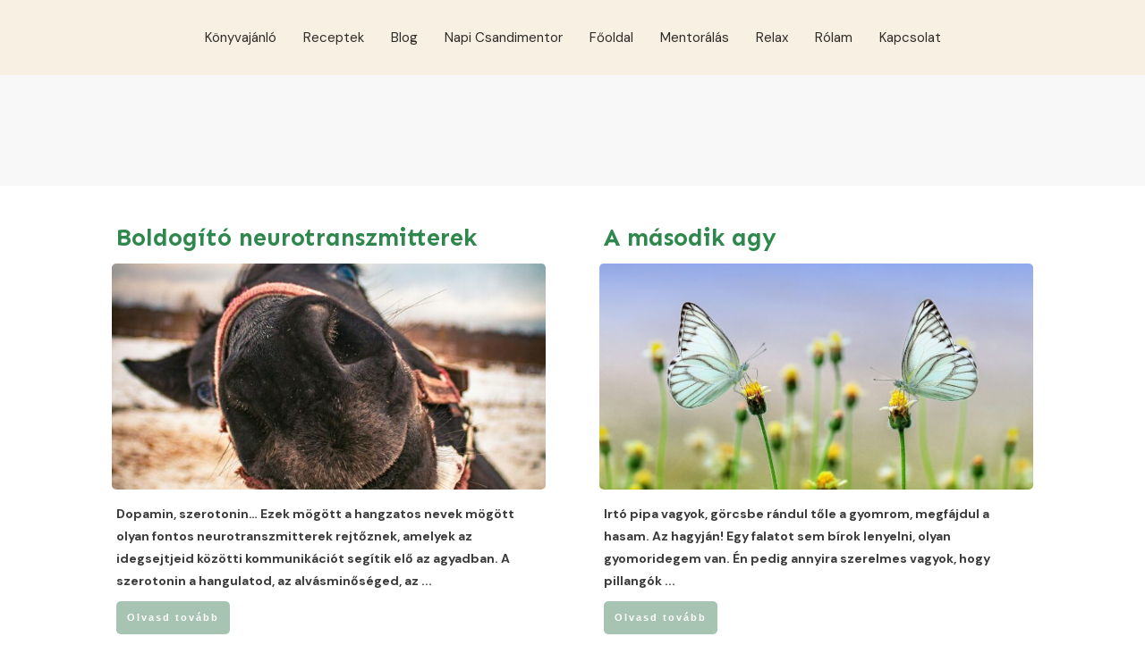

--- FILE ---
content_type: text/html; charset=UTF-8
request_url: https://csandimentor.com/tag/szerotonin/
body_size: 40648
content:
<!doctype html>
<html lang="hu" prefix="og: http://ogp.me/ns# fb: http://ogp.me/ns/fb#" >
	<head>
		<link rel="profile" href="https://gmpg.org/xfn/11">
		<meta charset="UTF-8">
		<meta name="viewport" content="width=device-width, initial-scale=1">

				<script type="text/javascript">
			window.flatStyles = window.flatStyles || ''

			window.lightspeedOptimizeStylesheet = function () {
				const currentStylesheet = document.querySelector( '.tcb-lightspeed-style:not([data-ls-optimized])' )

				if ( currentStylesheet ) {
					try {
						if ( currentStylesheet.sheet && currentStylesheet.sheet.cssRules ) {
							if ( window.flatStyles ) {
								if ( this.optimizing ) {
									setTimeout( window.lightspeedOptimizeStylesheet.bind( this ), 24 )
								} else {
									this.optimizing = true;

									let rulesIndex = 0;

									while ( rulesIndex < currentStylesheet.sheet.cssRules.length ) {
										const rule = currentStylesheet.sheet.cssRules[ rulesIndex ]
										/* remove rules that already exist in the page */
										if ( rule.type === CSSRule.STYLE_RULE && window.flatStyles.includes( `${rule.selectorText}{` ) ) {
											currentStylesheet.sheet.deleteRule( rulesIndex )
										} else {
											rulesIndex ++
										}
									}
									/* optimize, mark it such, move to the next file, append the styles we have until now */
									currentStylesheet.setAttribute( 'data-ls-optimized', '1' )

									window.flatStyles += currentStylesheet.innerHTML

									this.optimizing = false
								}
							} else {
								window.flatStyles = currentStylesheet.innerHTML
								currentStylesheet.setAttribute( 'data-ls-optimized', '1' )
							}
						}
					} catch ( error ) {
						console.warn( error )
					}

					if ( currentStylesheet.parentElement.tagName !== 'HEAD' ) {
						/* always make sure that those styles end up in the head */
						const stylesheetID = currentStylesheet.id;
						/**
						 * make sure that there is only one copy of the css
						 * e.g display CSS
						 */
						if ( ( ! stylesheetID || ( stylesheetID && ! document.querySelector( `head #${stylesheetID}` ) ) ) ) {
							document.head.prepend( currentStylesheet )
						} else {
							currentStylesheet.remove();
						}
					}
				}
			}

			window.lightspeedOptimizeFlat = function ( styleSheetElement ) {
				if ( document.querySelectorAll( 'link[href*="thrive_flat.css"]' ).length > 1 ) {
					/* disable this flat if we already have one */
					styleSheetElement.setAttribute( 'disabled', true )
				} else {
					/* if this is the first one, make sure he's in head */
					if ( styleSheetElement.parentElement.tagName !== 'HEAD' ) {
						document.head.append( styleSheetElement )
					}
				}
			}
		</script>
		<link rel='stylesheet' id='tcb-style-base-thrive_template-81'  href='//csandimentor.com/wp-content/uploads/thrive/tcb-base-css-81-1723891894.css' type='text/css' media='all' /><style type="text/css" id="tcb-style-template-thrive_template-81"  onLoad="typeof window.lightspeedOptimizeStylesheet === 'function' && window.lightspeedOptimizeStylesheet()" class="tcb-lightspeed-style">@media (min-width: 300px){.tve-theme-81 #wrapper{--header-background-width: 100%;--footer-background-width: 100%;--top-background-width: 100%;--bottom-background-width: 100%;}.tve-theme-81 .main-container{padding: 20px 10px !important;}:not(#layout) .tve-theme-81 .main-container{--sidebar-size: 23.89%;--separator-size: 50px;}:not(#layout) .tve-theme-81 #wrapper{--layout-content-width: 1080px;--layout-background-width: 1080px;}.tve-theme-81 .top-section .section-content{justify-content: flex-end;display: flex;flex-direction: column;min-height: 124px !important;}.tve-theme-81 .top-section .section-background{background-color: var(--tcb-skin-color-2) !important;--background-color: var(--tcb-skin-color-2) !important;--tve-applied-background-color: var$(--tcb-skin-color-2) !important;}.tve-theme-81 .content-section #main{margin-top: 0px !important;margin-bottom: 0px !important;padding: 0px;}.tve-theme-81 .content-section #main .post-wrapper{--tve-border-width: 1px;border-bottom: medium;height: 500px;--tve-applied-height: 500px !important;}.tve-theme-81 .content-section #main [data-css="tve-u-17725a0f9e8"]{--tve-border-radius: 5px;border-radius: 5px;overflow: hidden;background-image: url("https://csandimentor.com/wp-content/uploads/thrive-theme/images/Featured-img-1-1024x480-1.jpg?dynamic_featured=1&size=large") !important;background-size: cover !important;background-position: 50% 50% !important;background-attachment: scroll !important;background-repeat: no-repeat !important;--background-image: url("https://csandimentor.com/wp-content/uploads/thrive-theme/images/Featured-img-1-1024x480-1.jpg?dynamic_featured=1&size=large") !important;--background-size: cover !important;--background-position: 50% 50% !important;--background-attachment: scroll !important;--background-repeat: no-repeat !important;--tve-applied-background-image: url("https://csandimentor.com/wp-content/uploads/thrive-theme/images/Featured-img-1-1024x480-1.jpg?dynamic_featured=1&size=large") !important;}.tve-theme-81 .content-section #main .thrv-content-box [data-css="tve-u-17725a1583e"]{min-height: 213px;--tve-applied-min-height: 350px !important;}.tve-theme-81 .content-section #main [data-css="tve-u-17725a1c28f"]:hover [data-css="tve-u-17725a0f9e8"]{background-image: linear-gradient(var(--tcb-skin-color-26),var(--tcb-skin-color-26)),url("https://csandimentor.com/wp-content/uploads/thrive-theme/images/Featured-img-1-1024x480-1.jpg?dynamic_featured=1&size=large") !important;background-size: auto,cover !important;background-position: 50% 50%,50% 50% !important;background-attachment: scroll,scroll !important;background-repeat: no-repeat,no-repeat !important;--background-image: linear-gradient(var(--tcb-skin-color-26),var(--tcb-skin-color-26)),url("https://csandimentor.com/wp-content/uploads/thrive-theme/images/Featured-img-1-1024x480-1.jpg?dynamic_featured=1&size=large") !important;--background-size: auto auto,cover !important;--background-position: 50% 50%,50% 50% !important;--background-attachment: scroll,scroll !important;--background-repeat: no-repeat,no-repeat !important;--tve-applied-background-image: linear-gradient(var$(--tcb-skin-color-26),var$(--tcb-skin-color-26)),url("https://csandimentor.com/wp-content/uploads/thrive-theme/images/Featured-img-1-1024x480-1.jpg?dynamic_featured=1&size=large") !important;}:not(#tve) .tve-theme-81 .content-section #main [data-css="tve-u-17725a4222f"] .tcb-button-link{font-family: var(--tve-font-family,inherit);font-size: var(--tve-font-size,11px) !important;}.tve-theme-81 .content-section #main [data-css="tve-u-17725a4222f"]{--tve-border-radius: 5px;--tve-font-weight: var(--g-bold-weight,bold);--tve-font-family: inherit;--g-regular-weight: 400;--tve-color: var(--tcb-skin-color-22);--tve-applied---tve-color: var$(--tcb-skin-color-22);--tve-letter-spacing: 2px;--tve-font-size: 11px;--tve-alignment: left;float: left;z-index: 3;position: relative;margin-left: 10px !important;margin-right: auto !important;}:not(#tve) .tve-theme-81 .content-section #main [data-css="tve-u-17725a4222f"] .tcb-button-link span{font-weight: var(--tve-font-weight,var(--g-bold-weight,bold));color: var(--tve-color,var(--tcb-skin-color-22));--tve-applied-color: var$(--tve-color,var$(--tcb-skin-color-22));--tcb-applied-color: var$(--tcb-skin-color-22);}.tve-theme-81 .content-section #main [data-css="tve-u-17725a4222f"] .tcb-button-link{border: rgba(10,10,10,0.85);--tve-applied-border: none;border-radius: 5px;overflow: hidden;letter-spacing: var(--tve-letter-spacing,2px);background-color: var(--tcb-skin-color-0) !important;--background-color: var(--tcb-skin-color-0) !important;--tve-applied-background-color: var$(--tcb-skin-color-0) !important;padding: 12px !important;background-image: none !important;--background-image: none !important;--tve-applied-background-image: none !important;}.tve-theme-81 .content-section #main .post-wrapper.thrv_wrapper{width: calc(50% - 25px);padding: 0px;}.tve-theme-81 .content-section #main [data-css="tve-u-17725a4c784"]{--tve-font-size: 14px;margin: 0px 10px !important;--tve-font-weight: var(--g-bold-weight,bold);height: 110px;--tve-applied-height: 110px !important;}.tve-theme-81 .content-section #main [data-css="tve-u-17725a1c28f"]{margin: 0px 5px 15px !important;}:not(#tve) .tve-theme-81 .content-section #main [data-css="tve-u-17725a4222f"]:hover .tcb-button-link{background-color: transparent !important;--background-color: transparent !important;--tve-applied-background-color: transparent !important;background-image: linear-gradient(rgba(255,255,255,0.1),rgba(255,255,255,0.1)),linear-gradient(var(--tcb-skin-color-0),var(--tcb-skin-color-0)) !important;background-size: auto,auto !important;background-position: 50% 50%,50% 50% !important;background-attachment: scroll,scroll !important;background-repeat: no-repeat,no-repeat !important;--background-image: linear-gradient(rgba(255,255,255,0.1),rgba(255,255,255,0.1)),linear-gradient(var(--tcb-skin-color-0),var(--tcb-skin-color-0)) !important;--background-size: auto,auto !important;--background-position: 50% 50%,50% 50% !important;--background-attachment: scroll,scroll !important;--background-repeat: no-repeat,no-repeat !important;--tve-applied-background-image: linear-gradient(rgba(255,255,255,0.1),rgba(255,255,255,0.1)),linear-gradient(var$(--tcb-skin-color-0),var$(--tcb-skin-color-0)) !important;}.tve-theme-81 .content-section .section-content{padding: 20px 10px !important;}.tve-theme-81 .content-section{margin-left: 0px !important;}:not(#tve) .tve-theme-81 .content-section #main [data-css="tve-u-17725a4c784"] p,:not(#tve) .tve-theme-81 .content-section #main [data-css="tve-u-17725a4c784"] a,:not(#tve) .tve-theme-81 .content-section #main [data-css="tve-u-17725a4c784"] ul,:not(#tve) .tve-theme-81 .content-section #main [data-css="tve-u-17725a4c784"] ul > li,:not(#tve) .tve-theme-81 .content-section #main [data-css="tve-u-17725a4c784"] ol,:not(#tve) .tve-theme-81 .content-section #main [data-css="tve-u-17725a4c784"] ol > li,:not(#tve) .tve-theme-81 .content-section #main [data-css="tve-u-17725a4c784"] h1,:not(#tve) .tve-theme-81 .content-section #main [data-css="tve-u-17725a4c784"] h2,:not(#tve) .tve-theme-81 .content-section #main [data-css="tve-u-17725a4c784"] h3,:not(#tve) .tve-theme-81 .content-section #main [data-css="tve-u-17725a4c784"] h4,:not(#tve) .tve-theme-81 .content-section #main [data-css="tve-u-17725a4c784"] h5,:not(#tve) .tve-theme-81 .content-section #main [data-css="tve-u-17725a4c784"] h6,:not(#tve) .tve-theme-81 .content-section #main [data-css="tve-u-17725a4c784"] blockquote > p,:not(#tve) .tve-theme-81 .content-section #main [data-css="tve-u-17725a4c784"] pre{text-align: left;font-size: var(--tve-font-size,14px);font-weight: var(--tve-font-weight,var(--g-bold-weight,bold));}.tve-theme-81 .content-section #main [data-css="tve-u-17725b8c3bd"]::after{clear: both;}.tve-theme-81 .content-section #main [data-css="tve-u-17725c64d85"]{padding: 0px !important;margin: 0px !important;}:not(#tve) .tve-theme-81 .content-section #main [data-css="tve-u-17725e0d0ce"]{margin: 0px 5px 10px !important;}.tve-theme-81 .content-section #main .tcb-post-title[data-css="tve-u-17725e0d0ce"] a,.tve-theme-81 .content-section #main .tcb-post-title[data-css="tve-u-17725e0d0ce"]{text-align: left;font-size: var(--tve-font-size,27px);}.tve-theme-81 .content-section #main [data-css="tve-u-17725e0d0ce"]{--tve-font-size: 27px;height: unset;--tve-applied-height: unset !important;}.tve-theme-81 .sidebar-section .section-content{padding: 10px !important;}.tve-theme-81 .sidebar-section [data-css="tve-u-17724e445ea"]{margin-top: 0px !important;margin-bottom: 20px !important;}:not(#tve) .tve-theme-81 .sidebar-section [data-css="tve-u-17725676466"]{letter-spacing: 2px;padding-bottom: 0px !important;margin-bottom: 0px !important;font-size: 13px !important;text-transform: uppercase !important;color: rgb(170,170,170) !important;--tcb-applied-color: rgb(170,170,170) !important;--tve-applied-color: rgb(170,170,170) !important;}:not(#tve) .tve-theme-81 .sidebar-section [data-css="tve-u-1772567d5ce"]{letter-spacing: 2px;padding-bottom: 0px !important;margin-bottom: 0px !important;font-size: 13px !important;text-transform: uppercase !important;color: rgb(170,170,170) !important;--tcb-applied-color: rgb(170,170,170) !important;--tve-applied-color: rgb(170,170,170) !important;}.tve-theme-81 .sidebar-section .tcb-post-list[data-css="tve-u-177256bad4b"] .post-wrapper.thrv_wrapper{width: calc(100% + 0px);}.tve-theme-81 .sidebar-section .tcb-post-list[data-css="tve-u-177256bad4b"] .post-wrapper.thrv_wrapper:nth-child(n+2){margin-top: 0px !important;}.tve-theme-81 .sidebar-section [data-css="tve-u-177256bad4b"].tcb-post-list .post-wrapper{border-bottom: 1px dotted rgba(0,0,0,0.22);padding: 15px 0px !important;}:not(#tve) .tve-theme-81 .sidebar-section [data-css="tve-u-177256bad4b"].tcb-post-list .post-wrapper:hover{border-bottom: 1px dotted rgba(0,0,0,0.5) !important;}:not(#tve) .tve-theme-81 .sidebar-section [data-css="tve-u-177256bad4b"].tcb-post-list [data-css="tve-u-177256bad4d"]{padding-top: 0px !important;margin-top: 0px !important;padding-bottom: 0px !important;margin-bottom: 0px !important;font-size: 16px !important;font-weight: var(--g-bold-weight,bold) !important;}.tve-theme-81 .sidebar-section [data-css="tve-u-177256bad4b"]{max-width: 300px;float: none;margin-left: auto !important;margin-right: auto !important;margin-bottom: 40px !important;}.tve-theme-81 .sidebar-section .tcb-post-list[data-css="tve-u-177256bad4b"] .post-wrapper.thrv_wrapper:not(:nth-child(n+2)){margin-top: 0px !important;}.tve-theme-81 .sidebar-section .tcb-post-list[data-css="tve-u-177256bad4b"] .post-wrapper.thrv_wrapper:not(:nth-child(n)){margin-right: 30px !important;}.tve-theme-81 .sidebar-section .tcb-post-list[data-css="tve-u-177256bad4b"] .post-wrapper.thrv_wrapper:nth-child(n){margin-right: 0px !important;}.tve-theme-81 .sidebar-section [data-css="tve-u-177256c9b75"] .thrive-dynamic-styled-list-item{--tve-line-height: 1.5em;margin-left: 0px !important;}.tve-theme-81 .sidebar-section [data-css="tve-u-177256c9b75"] .dynamic-list-icon .thrv_icon{--tcb-local-color-icon: var(--tcb-skin-color-0);--tcb-local-color-var: var$(--tcb-skin-color-0);--tve-icon-size: 18px;}:not(#tve) .tve-theme-81 .sidebar-section [data-css="tve-u-177256c9b75"] .dynamic-list-icon .thrv_icon > :first-child{color: var(--tcb-skin-color-0);--tve-applied-color: var$(--tcb-skin-color-0);}:not(#tve) .tve-theme-81 .sidebar-section [data-css="tve-u-177256c9b75"] .thrive-dynamic-styled-list-text a{color: inherit !important;--tve-applied-color: inherit !important;font-family: inherit !important;font-size: 16px !important;}:not(#tve) .tve-theme-81 .sidebar-section [data-css="tve-u-177256c9b75"] .thrive-dynamic-styled-list-text a:hover{color: var(--tcb-skin-color-2) !important;--tve-applied-color: var$(--tcb-skin-color-2) !important;text-decoration-line: none !important;--eff: none !important;text-decoration-color: var(--eff-color,currentColor) !important;}:not(#tve) .tve-theme-81 .sidebar-section [data-css="tve-u-177256c9b75"] .thrive-dynamic-styled-list-item p,:not(#tve) .tve-theme-81 .sidebar-section [data-css="tve-u-177256c9b75"] .thrive-dynamic-styled-list-item li,:not(#tve) .tve-theme-81 .sidebar-section [data-css="tve-u-177256c9b75"] .thrive-dynamic-styled-list-item blockquote,:not(#tve) .tve-theme-81 .sidebar-section [data-css="tve-u-177256c9b75"] .thrive-dynamic-styled-list-item address,:not(#tve) .tve-theme-81 .sidebar-section [data-css="tve-u-177256c9b75"] .thrive-dynamic-styled-list-item .tcb-plain-text,:not(#tve) .tve-theme-81 .sidebar-section [data-css="tve-u-177256c9b75"] .thrive-dynamic-styled-list-item label{line-height: var(--tve-line-height,1.5em);}.tve-theme-81 .sidebar-section [data-css="tve-u-177257250f5"]{--tcb-local-color-d65f6: rgb(71,222,157);--tcb-local-color-2c42e: rgba(71,222,157,0.25);--tcb-local-color-651eb: rgba(71,222,157,0.5);padding: 22px !important;margin-bottom: 20px !important;}.tve-theme-81 .sidebar-section [data-css="tve-u-177257250f6"]{border-radius: 6px;overflow: hidden;--tve-border-radius: 6px;background-image: none !important;background-color: rgb(255,255,255) !important;border: 1px solid var(--tcb-skin-color-28) !important;--tve-applied-border: 1px solid var$(--tcb-skin-color-28) !important;}.tve-theme-81 .sidebar-section [data-css="tve-u-177257250f7"]{--g-regular-weight: 400;--g-bold-weight: 600;text-align: center;}.tve-theme-81 .sidebar-section [data-css="tve-u-177257250f8"]{background-image: none !important;padding: 0px !important;margin-top: 0px !important;margin-bottom: 15px !important;}.tve-theme-81 .sidebar-section [data-css="tve-u-177257250fb"]{float: none;background-image: none !important;margin: 0px auto 15px !important;}.tve-theme-81 .sidebar-section [data-css="tve-u-177257250fd"]{padding: 0px !important;margin-top: 0px !important;margin-bottom: 0px !important;}.tve-theme-81 .sidebar-section [data-css="tve-u-17725725100"]{width: 32px;position: absolute;right: 0px;bottom: 36px;margin-top: 0px !important;margin-bottom: 0px !important;}.tve-theme-81 .sidebar-section [data-css="tve-u-17725725101"]{margin-top: 0px;margin-left: 0px;}.tve-theme-81 .sidebar-section [data-css="tve-u-17725725102"]{width: 32px;position: absolute;bottom: 36px;left: 0px;margin-top: 0px !important;margin-bottom: 0px !important;}.tve-theme-81 .sidebar-section [data-css="tve-u-17725725103"]{margin-top: 0px;margin-left: 0px;}:not(#tve) .tve-theme-81 .sidebar-section [data-css="tve-u-177257408fc"]{padding-bottom: 0px !important;margin-bottom: 0px !important;font-size: 14px !important;}.tve-theme-81 .sidebar-section [data-css="tve-u-177257250fd"] > .tve-cb{justify-content: center;display: flex;flex-direction: column;}.tve-theme-81 .sidebar-section [data-css="tve-u-177258ac928"]{margin-top: 40px !important;}:not(#tve) .tve-theme-81 .sidebar-section [data-css="tve-u-1788d4906ec"]{padding-top: 0px !important;margin-top: 0px !important;padding-bottom: 0px !important;margin-bottom: 0px !important;font-size: 25px !important;font-weight: var(--g-regular-weight,normal) !important;}.tve-theme-81 .sidebar-section [data-css="tve-u-1788d4945d6"]{color: var(--tcb-skin-color-30) !important;}.tve-theme-81 .sidebar-section [data-css="tve-u-1788d4979d6"] .tcb-button-link{border-radius: 100px;overflow: hidden;letter-spacing: var(--tve-letter-spacing,2px);background-color: transparent !important;background-image: linear-gradient(45deg,var(--tcb-local-color-4ff41) 38%,var(--tcb-local-color-ff2da) 100%) !important;background-size: auto !important;background-position: 50% 50% !important;background-attachment: scroll !important;background-repeat: no-repeat !important;padding: 12px 14px !important;}.tve-theme-81 .sidebar-section [data-css="tve-u-1788d4979d6"]{--tve-letter-spacing: 2px;--tcb-local-color-6b889: rgb(19,114,211);--tcb-local-color-15aab: rgb(62,183,252);--tcb-local-color-4ff41: var(--tcb-skin-color-0);--tcb-local-color-ff2da: rgb(254,160,171);--tve-alignment: center;float: none;--tve-font-size: 12px;--tve-font-weight: var(--g-bold-weight,bold);--tve-text-transform: capitalize;margin-left: auto !important;margin-right: auto !important;}:not(#tve) .tve-theme-81 .sidebar-section [data-css="tve-u-1788d4979d6"]:hover .tcb-button-link{background-image: linear-gradient(145deg,var(--tcb-local-color-4ff41) 0%,var(--tcb-local-color-ff2da) 100%) !important;background-size: auto !important;background-position: 50% 50% !important;background-attachment: scroll !important;background-repeat: no-repeat !important;}:not(#tve) .tve-theme-81 .sidebar-section [data-css="tve-u-1788d4979d6"] .tcb-button-link{font-size: var(--tve-font-size,12px) !important;}:not(#tve) .tve-theme-81 .sidebar-section [data-css="tve-u-1788d4979d6"] .tcb-button-link span{font-weight: var(--tve-font-weight,var(--g-bold-weight,bold));text-transform: var(--tve-text-transform,capitalize);}.tve-theme-81 .content-section #main .post-wrapper.thrv_wrapper:nth-child(n+3){margin-top: 50px !important;}.tve-theme-81 .content-section #main .post-wrapper.thrv_wrapper:not(:nth-child(n+3)){margin-top: 0px !important;}.tve-theme-81 .bottom-section .section-background{background-image: linear-gradient(rgba(0,0,0,0.28),rgba(0,0,0,0.28)),url("https://csandimentor.com/wp-content/uploads/2023/07/20180527_123554-scaled.jpg") !important;background-size: auto,cover !important;background-position: 50% 50%,50% 50% !important;background-attachment: scroll,fixed !important;background-repeat: no-repeat,no-repeat !important;--background-image: linear-gradient(rgba(0,0,0,0.28),rgba(0,0,0,0.28)),url("https://csandimentor.com/wp-content/uploads/2023/07/20180527_123554-scaled.jpg") !important;--background-size: auto,cover !important;--background-position: 50% 50%,50% 50% !important;--background-attachment: scroll,fixed !important;--background-repeat: no-repeat,no-repeat !important;--tve-applied-background-image: linear-gradient(rgba(0,0,0,0.28),rgba(0,0,0,0.28)),url("https://csandimentor.com/wp-content/uploads/2023/07/20180527_123554-scaled.jpg") !important;}.tve-theme-81 .bottom-section .section-content{--tve-color: rgb(255,255,255);--tve-applied---tve-color: rgb(255,255,255);justify-content: center;display: flex;flex-direction: column;text-align: left;min-height: 254px !important;padding-left: 20px !important;padding-right: 20px !important;}}@media (max-width: 1023px){.tve-theme-81 .sidebar-section .tcb-post-list[data-css="tve-u-177256bad4b"] .post-wrapper.thrv_wrapper{width: calc(100% + 0px);}.tve-theme-81 .sidebar-section .tcb-post-list[data-css="tve-u-177256bad4b"] .post-wrapper.thrv_wrapper:nth-child(n+2){margin-top: 0px !important;}.tve-theme-81 .sidebar-section .tcb-post-list[data-css="tve-u-177256bad4b"] .post-wrapper.thrv_wrapper:not(:nth-child(n+2)){margin-top: 0px !important;}.tve-theme-81 .sidebar-section .tcb-post-list[data-css="tve-u-177256bad4b"] .post-wrapper.thrv_wrapper:not(:nth-child(n)){margin-right: 30px !important;}.tve-theme-81 .sidebar-section .tcb-post-list[data-css="tve-u-177256bad4b"] .post-wrapper.thrv_wrapper:nth-child(n){margin-right: 0px !important;}.tve-theme-81 .sidebar-section [data-css="tve-u-177256bad4b"]{max-width: 100%;}.tve-theme-81 .sidebar-section [data-css="tve-u-177257250fd"]{max-width: 330px;}.tve-theme-81 .main-container{padding: 20px !important;}.tve-theme-81 .content-section .section-content{padding: 20px !important;}.tve-theme-81 .bottom-section .section-content{padding-left: 40px !important;padding-right: 40px !important;}}@media (max-width: 767px){.tve-theme-81 .sidebar-section .tcb-post-list[data-css="tve-u-177256bad4b"] .post-wrapper.thrv_wrapper{width: calc(100% + 0px);}.tve-theme-81 .sidebar-section .tcb-post-list[data-css="tve-u-177256bad4b"] .post-wrapper.thrv_wrapper:nth-child(n+2){margin-top: 0px !important;}.tve-theme-81 .sidebar-section .tcb-post-list[data-css="tve-u-177256bad4b"] .post-wrapper.thrv_wrapper:not(:nth-child(n+2)){margin-top: 0px !important;}.tve-theme-81 .sidebar-section .tcb-post-list[data-css="tve-u-177256bad4b"] .post-wrapper.thrv_wrapper:not(:nth-child(n)){margin-right: 30px !important;}.tve-theme-81 .sidebar-section .tcb-post-list[data-css="tve-u-177256bad4b"] .post-wrapper.thrv_wrapper:nth-child(n){margin-right: 0px !important;}.tve-theme-81 .sidebar-section [data-css="tve-u-177257250f5"]{padding: 40px 20px 20px !important;}.tve-theme-81 .sidebar-section [data-css="tve-u-177257250f8"]{background-image: none !important;}.tve-theme-81 .sidebar-section [data-css="tve-u-177257250fd"]{max-width: 95%;margin-top: 30px !important;}.tve-theme-81 .sidebar-section [data-css="tve-u-17725725100"]{width: 50px;}.tve-theme-81 .sidebar-section [data-css="tve-u-17725725102"]{width: 50px;}.tve-theme-81 .content-section .section-content{padding-left: 10px !important;padding-right: 10px !important;}.tve-theme-81 .main-container{padding: 10px !important;}.tve-theme-81 .content-section #main .post-wrapper.thrv_wrapper{width: calc(100% + 0px);}.tve-theme-81 .content-section #main .post-wrapper.thrv_wrapper:nth-child(n+2){margin-top: 40px !important;}.tve-theme-81 .content-section #main .post-wrapper.thrv_wrapper:not(:nth-child(n+2)){margin-top: 0px !important;}.tve-theme-81 .content-section #main .post-wrapper.thrv_wrapper:not(:nth-child(n)){margin-right: 50px !important;}.tve-theme-81 .content-section #main .post-wrapper.thrv_wrapper:nth-child(n){margin-right: 0px !important;}.tve-theme-81 .bottom-section .section-content{padding-left: 20px !important;padding-right: 20px !important;}}</style><meta name='robots' content='index, follow, max-image-preview:large, max-snippet:-1, max-video-preview:-1' />
	<style>img:is([sizes="auto" i], [sizes^="auto," i]) { contain-intrinsic-size: 3000px 1500px }</style>
	
	<!-- This site is optimized with the Yoast SEO plugin v26.7 - https://yoast.com/wordpress/plugins/seo/ -->
	<title>szerotonin Archives - Csandimentor</title>
	<link rel="canonical" href="https://csandimentor.com/tag/szerotonin/" />
	<meta name="twitter:card" content="summary_large_image" />
	<meta name="twitter:title" content="szerotonin Archives - Csandimentor" />
	<script type="application/ld+json" class="yoast-schema-graph">{"@context":"https://schema.org","@graph":[{"@type":"CollectionPage","@id":"https://csandimentor.com/tag/szerotonin/","url":"https://csandimentor.com/tag/szerotonin/","name":"szerotonin Archives - Csandimentor","isPartOf":{"@id":"https://csandimentor.com/#website"},"primaryImageOfPage":{"@id":"https://csandimentor.com/tag/szerotonin/#primaryimage"},"image":{"@id":"https://csandimentor.com/tag/szerotonin/#primaryimage"},"thumbnailUrl":"https://csandimentor.com/wp-content/uploads/2025/02/dopaminszerotonin-scaled.jpg","breadcrumb":{"@id":"https://csandimentor.com/tag/szerotonin/#breadcrumb"},"inLanguage":"hu"},{"@type":"ImageObject","inLanguage":"hu","@id":"https://csandimentor.com/tag/szerotonin/#primaryimage","url":"https://csandimentor.com/wp-content/uploads/2025/02/dopaminszerotonin-scaled.jpg","contentUrl":"https://csandimentor.com/wp-content/uploads/2025/02/dopaminszerotonin-scaled.jpg","width":1707,"height":2560},{"@type":"BreadcrumbList","@id":"https://csandimentor.com/tag/szerotonin/#breadcrumb","itemListElement":[{"@type":"ListItem","position":1,"name":"Főoldal","item":"https://csandimentor.com/"},{"@type":"ListItem","position":2,"name":"szerotonin"}]},{"@type":"WebSite","@id":"https://csandimentor.com/#website","url":"https://csandimentor.com/","name":"Csandimentor","description":"Egy lépéssel előtted","potentialAction":[{"@type":"SearchAction","target":{"@type":"EntryPoint","urlTemplate":"https://csandimentor.com/?s={search_term_string}"},"query-input":{"@type":"PropertyValueSpecification","valueRequired":true,"valueName":"search_term_string"}}],"inLanguage":"hu"}]}</script>
	<!-- / Yoast SEO plugin. -->


<link rel="alternate" type="application/rss+xml" title="Csandimentor &raquo; hírcsatorna" href="https://csandimentor.com/feed/" />
<link rel="alternate" type="application/rss+xml" title="Csandimentor &raquo; hozzászólás hírcsatorna" href="https://csandimentor.com/comments/feed/" />
<link rel="alternate" type="application/rss+xml" title="Csandimentor &raquo; szerotonin címke hírcsatorna" href="https://csandimentor.com/tag/szerotonin/feed/" />
		<!-- This site uses the Google Analytics by MonsterInsights plugin v9.11.1 - Using Analytics tracking - https://www.monsterinsights.com/ -->
							<script src="//www.googletagmanager.com/gtag/js?id=G-EMSGXQK703"  data-cfasync="false" data-wpfc-render="false" type="text/javascript" async></script>
			<script data-cfasync="false" data-wpfc-render="false" type="text/javascript">
				var mi_version = '9.11.1';
				var mi_track_user = true;
				var mi_no_track_reason = '';
								var MonsterInsightsDefaultLocations = {"page_location":"https:\/\/csandimentor.com\/tag\/szerotonin\/"};
								if ( typeof MonsterInsightsPrivacyGuardFilter === 'function' ) {
					var MonsterInsightsLocations = (typeof MonsterInsightsExcludeQuery === 'object') ? MonsterInsightsPrivacyGuardFilter( MonsterInsightsExcludeQuery ) : MonsterInsightsPrivacyGuardFilter( MonsterInsightsDefaultLocations );
				} else {
					var MonsterInsightsLocations = (typeof MonsterInsightsExcludeQuery === 'object') ? MonsterInsightsExcludeQuery : MonsterInsightsDefaultLocations;
				}

								var disableStrs = [
										'ga-disable-G-EMSGXQK703',
									];

				/* Function to detect opted out users */
				function __gtagTrackerIsOptedOut() {
					for (var index = 0; index < disableStrs.length; index++) {
						if (document.cookie.indexOf(disableStrs[index] + '=true') > -1) {
							return true;
						}
					}

					return false;
				}

				/* Disable tracking if the opt-out cookie exists. */
				if (__gtagTrackerIsOptedOut()) {
					for (var index = 0; index < disableStrs.length; index++) {
						window[disableStrs[index]] = true;
					}
				}

				/* Opt-out function */
				function __gtagTrackerOptout() {
					for (var index = 0; index < disableStrs.length; index++) {
						document.cookie = disableStrs[index] + '=true; expires=Thu, 31 Dec 2099 23:59:59 UTC; path=/';
						window[disableStrs[index]] = true;
					}
				}

				if ('undefined' === typeof gaOptout) {
					function gaOptout() {
						__gtagTrackerOptout();
					}
				}
								window.dataLayer = window.dataLayer || [];

				window.MonsterInsightsDualTracker = {
					helpers: {},
					trackers: {},
				};
				if (mi_track_user) {
					function __gtagDataLayer() {
						dataLayer.push(arguments);
					}

					function __gtagTracker(type, name, parameters) {
						if (!parameters) {
							parameters = {};
						}

						if (parameters.send_to) {
							__gtagDataLayer.apply(null, arguments);
							return;
						}

						if (type === 'event') {
														parameters.send_to = monsterinsights_frontend.v4_id;
							var hookName = name;
							if (typeof parameters['event_category'] !== 'undefined') {
								hookName = parameters['event_category'] + ':' + name;
							}

							if (typeof MonsterInsightsDualTracker.trackers[hookName] !== 'undefined') {
								MonsterInsightsDualTracker.trackers[hookName](parameters);
							} else {
								__gtagDataLayer('event', name, parameters);
							}
							
						} else {
							__gtagDataLayer.apply(null, arguments);
						}
					}

					__gtagTracker('js', new Date());
					__gtagTracker('set', {
						'developer_id.dZGIzZG': true,
											});
					if ( MonsterInsightsLocations.page_location ) {
						__gtagTracker('set', MonsterInsightsLocations);
					}
										__gtagTracker('config', 'G-EMSGXQK703', {"forceSSL":"true","link_attribution":"true"} );
										window.gtag = __gtagTracker;										(function () {
						/* https://developers.google.com/analytics/devguides/collection/analyticsjs/ */
						/* ga and __gaTracker compatibility shim. */
						var noopfn = function () {
							return null;
						};
						var newtracker = function () {
							return new Tracker();
						};
						var Tracker = function () {
							return null;
						};
						var p = Tracker.prototype;
						p.get = noopfn;
						p.set = noopfn;
						p.send = function () {
							var args = Array.prototype.slice.call(arguments);
							args.unshift('send');
							__gaTracker.apply(null, args);
						};
						var __gaTracker = function () {
							var len = arguments.length;
							if (len === 0) {
								return;
							}
							var f = arguments[len - 1];
							if (typeof f !== 'object' || f === null || typeof f.hitCallback !== 'function') {
								if ('send' === arguments[0]) {
									var hitConverted, hitObject = false, action;
									if ('event' === arguments[1]) {
										if ('undefined' !== typeof arguments[3]) {
											hitObject = {
												'eventAction': arguments[3],
												'eventCategory': arguments[2],
												'eventLabel': arguments[4],
												'value': arguments[5] ? arguments[5] : 1,
											}
										}
									}
									if ('pageview' === arguments[1]) {
										if ('undefined' !== typeof arguments[2]) {
											hitObject = {
												'eventAction': 'page_view',
												'page_path': arguments[2],
											}
										}
									}
									if (typeof arguments[2] === 'object') {
										hitObject = arguments[2];
									}
									if (typeof arguments[5] === 'object') {
										Object.assign(hitObject, arguments[5]);
									}
									if ('undefined' !== typeof arguments[1].hitType) {
										hitObject = arguments[1];
										if ('pageview' === hitObject.hitType) {
											hitObject.eventAction = 'page_view';
										}
									}
									if (hitObject) {
										action = 'timing' === arguments[1].hitType ? 'timing_complete' : hitObject.eventAction;
										hitConverted = mapArgs(hitObject);
										__gtagTracker('event', action, hitConverted);
									}
								}
								return;
							}

							function mapArgs(args) {
								var arg, hit = {};
								var gaMap = {
									'eventCategory': 'event_category',
									'eventAction': 'event_action',
									'eventLabel': 'event_label',
									'eventValue': 'event_value',
									'nonInteraction': 'non_interaction',
									'timingCategory': 'event_category',
									'timingVar': 'name',
									'timingValue': 'value',
									'timingLabel': 'event_label',
									'page': 'page_path',
									'location': 'page_location',
									'title': 'page_title',
									'referrer' : 'page_referrer',
								};
								for (arg in args) {
																		if (!(!args.hasOwnProperty(arg) || !gaMap.hasOwnProperty(arg))) {
										hit[gaMap[arg]] = args[arg];
									} else {
										hit[arg] = args[arg];
									}
								}
								return hit;
							}

							try {
								f.hitCallback();
							} catch (ex) {
							}
						};
						__gaTracker.create = newtracker;
						__gaTracker.getByName = newtracker;
						__gaTracker.getAll = function () {
							return [];
						};
						__gaTracker.remove = noopfn;
						__gaTracker.loaded = true;
						window['__gaTracker'] = __gaTracker;
					})();
									} else {
										console.log("");
					(function () {
						function __gtagTracker() {
							return null;
						}

						window['__gtagTracker'] = __gtagTracker;
						window['gtag'] = __gtagTracker;
					})();
									}
			</script>
							<!-- / Google Analytics by MonsterInsights -->
		<script type="text/javascript">
/* <![CDATA[ */
window._wpemojiSettings = {"baseUrl":"https:\/\/s.w.org\/images\/core\/emoji\/15.0.3\/72x72\/","ext":".png","svgUrl":"https:\/\/s.w.org\/images\/core\/emoji\/15.0.3\/svg\/","svgExt":".svg","source":{"concatemoji":"https:\/\/csandimentor.com\/wp-includes\/js\/wp-emoji-release.min.js?ver=6.7.4"}};
/*! This file is auto-generated */
!function(i,n){var o,s,e;function c(e){try{var t={supportTests:e,timestamp:(new Date).valueOf()};sessionStorage.setItem(o,JSON.stringify(t))}catch(e){}}function p(e,t,n){e.clearRect(0,0,e.canvas.width,e.canvas.height),e.fillText(t,0,0);var t=new Uint32Array(e.getImageData(0,0,e.canvas.width,e.canvas.height).data),r=(e.clearRect(0,0,e.canvas.width,e.canvas.height),e.fillText(n,0,0),new Uint32Array(e.getImageData(0,0,e.canvas.width,e.canvas.height).data));return t.every(function(e,t){return e===r[t]})}function u(e,t,n){switch(t){case"flag":return n(e,"\ud83c\udff3\ufe0f\u200d\u26a7\ufe0f","\ud83c\udff3\ufe0f\u200b\u26a7\ufe0f")?!1:!n(e,"\ud83c\uddfa\ud83c\uddf3","\ud83c\uddfa\u200b\ud83c\uddf3")&&!n(e,"\ud83c\udff4\udb40\udc67\udb40\udc62\udb40\udc65\udb40\udc6e\udb40\udc67\udb40\udc7f","\ud83c\udff4\u200b\udb40\udc67\u200b\udb40\udc62\u200b\udb40\udc65\u200b\udb40\udc6e\u200b\udb40\udc67\u200b\udb40\udc7f");case"emoji":return!n(e,"\ud83d\udc26\u200d\u2b1b","\ud83d\udc26\u200b\u2b1b")}return!1}function f(e,t,n){var r="undefined"!=typeof WorkerGlobalScope&&self instanceof WorkerGlobalScope?new OffscreenCanvas(300,150):i.createElement("canvas"),a=r.getContext("2d",{willReadFrequently:!0}),o=(a.textBaseline="top",a.font="600 32px Arial",{});return e.forEach(function(e){o[e]=t(a,e,n)}),o}function t(e){var t=i.createElement("script");t.src=e,t.defer=!0,i.head.appendChild(t)}"undefined"!=typeof Promise&&(o="wpEmojiSettingsSupports",s=["flag","emoji"],n.supports={everything:!0,everythingExceptFlag:!0},e=new Promise(function(e){i.addEventListener("DOMContentLoaded",e,{once:!0})}),new Promise(function(t){var n=function(){try{var e=JSON.parse(sessionStorage.getItem(o));if("object"==typeof e&&"number"==typeof e.timestamp&&(new Date).valueOf()<e.timestamp+604800&&"object"==typeof e.supportTests)return e.supportTests}catch(e){}return null}();if(!n){if("undefined"!=typeof Worker&&"undefined"!=typeof OffscreenCanvas&&"undefined"!=typeof URL&&URL.createObjectURL&&"undefined"!=typeof Blob)try{var e="postMessage("+f.toString()+"("+[JSON.stringify(s),u.toString(),p.toString()].join(",")+"));",r=new Blob([e],{type:"text/javascript"}),a=new Worker(URL.createObjectURL(r),{name:"wpTestEmojiSupports"});return void(a.onmessage=function(e){c(n=e.data),a.terminate(),t(n)})}catch(e){}c(n=f(s,u,p))}t(n)}).then(function(e){for(var t in e)n.supports[t]=e[t],n.supports.everything=n.supports.everything&&n.supports[t],"flag"!==t&&(n.supports.everythingExceptFlag=n.supports.everythingExceptFlag&&n.supports[t]);n.supports.everythingExceptFlag=n.supports.everythingExceptFlag&&!n.supports.flag,n.DOMReady=!1,n.readyCallback=function(){n.DOMReady=!0}}).then(function(){return e}).then(function(){var e;n.supports.everything||(n.readyCallback(),(e=n.source||{}).concatemoji?t(e.concatemoji):e.wpemoji&&e.twemoji&&(t(e.twemoji),t(e.wpemoji)))}))}((window,document),window._wpemojiSettings);
/* ]]> */
</script>
<link rel='stylesheet' id='scap.flashblock-css' href='https://csandimentor.com/wp-content/plugins/compact-wp-audio-player/css/flashblock.css?ver=6.7.4' type='text/css' media='all' />
<link rel='stylesheet' id='scap.player-css' href='https://csandimentor.com/wp-content/plugins/compact-wp-audio-player/css/player.css?ver=6.7.4' type='text/css' media='all' />
<style id='wp-emoji-styles-inline-css' type='text/css'>

	img.wp-smiley, img.emoji {
		display: inline !important;
		border: none !important;
		box-shadow: none !important;
		height: 1em !important;
		width: 1em !important;
		margin: 0 0.07em !important;
		vertical-align: -0.1em !important;
		background: none !important;
		padding: 0 !important;
	}
</style>
<link rel='stylesheet' id='wp-block-library-css' href='https://csandimentor.com/wp-includes/css/dist/block-library/style.min.css?ver=6.7.4' type='text/css' media='all' />
<style id='classic-theme-styles-inline-css' type='text/css'>
/*! This file is auto-generated */
.wp-block-button__link{color:#fff;background-color:#32373c;border-radius:9999px;box-shadow:none;text-decoration:none;padding:calc(.667em + 2px) calc(1.333em + 2px);font-size:1.125em}.wp-block-file__button{background:#32373c;color:#fff;text-decoration:none}
</style>
<style id='global-styles-inline-css' type='text/css'>
:root{--wp--preset--aspect-ratio--square: 1;--wp--preset--aspect-ratio--4-3: 4/3;--wp--preset--aspect-ratio--3-4: 3/4;--wp--preset--aspect-ratio--3-2: 3/2;--wp--preset--aspect-ratio--2-3: 2/3;--wp--preset--aspect-ratio--16-9: 16/9;--wp--preset--aspect-ratio--9-16: 9/16;--wp--preset--color--black: #000000;--wp--preset--color--cyan-bluish-gray: #abb8c3;--wp--preset--color--white: #ffffff;--wp--preset--color--pale-pink: #f78da7;--wp--preset--color--vivid-red: #cf2e2e;--wp--preset--color--luminous-vivid-orange: #ff6900;--wp--preset--color--luminous-vivid-amber: #fcb900;--wp--preset--color--light-green-cyan: #7bdcb5;--wp--preset--color--vivid-green-cyan: #00d084;--wp--preset--color--pale-cyan-blue: #8ed1fc;--wp--preset--color--vivid-cyan-blue: #0693e3;--wp--preset--color--vivid-purple: #9b51e0;--wp--preset--gradient--vivid-cyan-blue-to-vivid-purple: linear-gradient(135deg,rgba(6,147,227,1) 0%,rgb(155,81,224) 100%);--wp--preset--gradient--light-green-cyan-to-vivid-green-cyan: linear-gradient(135deg,rgb(122,220,180) 0%,rgb(0,208,130) 100%);--wp--preset--gradient--luminous-vivid-amber-to-luminous-vivid-orange: linear-gradient(135deg,rgba(252,185,0,1) 0%,rgba(255,105,0,1) 100%);--wp--preset--gradient--luminous-vivid-orange-to-vivid-red: linear-gradient(135deg,rgba(255,105,0,1) 0%,rgb(207,46,46) 100%);--wp--preset--gradient--very-light-gray-to-cyan-bluish-gray: linear-gradient(135deg,rgb(238,238,238) 0%,rgb(169,184,195) 100%);--wp--preset--gradient--cool-to-warm-spectrum: linear-gradient(135deg,rgb(74,234,220) 0%,rgb(151,120,209) 20%,rgb(207,42,186) 40%,rgb(238,44,130) 60%,rgb(251,105,98) 80%,rgb(254,248,76) 100%);--wp--preset--gradient--blush-light-purple: linear-gradient(135deg,rgb(255,206,236) 0%,rgb(152,150,240) 100%);--wp--preset--gradient--blush-bordeaux: linear-gradient(135deg,rgb(254,205,165) 0%,rgb(254,45,45) 50%,rgb(107,0,62) 100%);--wp--preset--gradient--luminous-dusk: linear-gradient(135deg,rgb(255,203,112) 0%,rgb(199,81,192) 50%,rgb(65,88,208) 100%);--wp--preset--gradient--pale-ocean: linear-gradient(135deg,rgb(255,245,203) 0%,rgb(182,227,212) 50%,rgb(51,167,181) 100%);--wp--preset--gradient--electric-grass: linear-gradient(135deg,rgb(202,248,128) 0%,rgb(113,206,126) 100%);--wp--preset--gradient--midnight: linear-gradient(135deg,rgb(2,3,129) 0%,rgb(40,116,252) 100%);--wp--preset--font-size--small: 13px;--wp--preset--font-size--medium: 20px;--wp--preset--font-size--large: 36px;--wp--preset--font-size--x-large: 42px;--wp--preset--spacing--20: 0.44rem;--wp--preset--spacing--30: 0.67rem;--wp--preset--spacing--40: 1rem;--wp--preset--spacing--50: 1.5rem;--wp--preset--spacing--60: 2.25rem;--wp--preset--spacing--70: 3.38rem;--wp--preset--spacing--80: 5.06rem;--wp--preset--shadow--natural: 6px 6px 9px rgba(0, 0, 0, 0.2);--wp--preset--shadow--deep: 12px 12px 50px rgba(0, 0, 0, 0.4);--wp--preset--shadow--sharp: 6px 6px 0px rgba(0, 0, 0, 0.2);--wp--preset--shadow--outlined: 6px 6px 0px -3px rgba(255, 255, 255, 1), 6px 6px rgba(0, 0, 0, 1);--wp--preset--shadow--crisp: 6px 6px 0px rgba(0, 0, 0, 1);}:where(.is-layout-flex){gap: 0.5em;}:where(.is-layout-grid){gap: 0.5em;}body .is-layout-flex{display: flex;}.is-layout-flex{flex-wrap: wrap;align-items: center;}.is-layout-flex > :is(*, div){margin: 0;}body .is-layout-grid{display: grid;}.is-layout-grid > :is(*, div){margin: 0;}:where(.wp-block-columns.is-layout-flex){gap: 2em;}:where(.wp-block-columns.is-layout-grid){gap: 2em;}:where(.wp-block-post-template.is-layout-flex){gap: 1.25em;}:where(.wp-block-post-template.is-layout-grid){gap: 1.25em;}.has-black-color{color: var(--wp--preset--color--black) !important;}.has-cyan-bluish-gray-color{color: var(--wp--preset--color--cyan-bluish-gray) !important;}.has-white-color{color: var(--wp--preset--color--white) !important;}.has-pale-pink-color{color: var(--wp--preset--color--pale-pink) !important;}.has-vivid-red-color{color: var(--wp--preset--color--vivid-red) !important;}.has-luminous-vivid-orange-color{color: var(--wp--preset--color--luminous-vivid-orange) !important;}.has-luminous-vivid-amber-color{color: var(--wp--preset--color--luminous-vivid-amber) !important;}.has-light-green-cyan-color{color: var(--wp--preset--color--light-green-cyan) !important;}.has-vivid-green-cyan-color{color: var(--wp--preset--color--vivid-green-cyan) !important;}.has-pale-cyan-blue-color{color: var(--wp--preset--color--pale-cyan-blue) !important;}.has-vivid-cyan-blue-color{color: var(--wp--preset--color--vivid-cyan-blue) !important;}.has-vivid-purple-color{color: var(--wp--preset--color--vivid-purple) !important;}.has-black-background-color{background-color: var(--wp--preset--color--black) !important;}.has-cyan-bluish-gray-background-color{background-color: var(--wp--preset--color--cyan-bluish-gray) !important;}.has-white-background-color{background-color: var(--wp--preset--color--white) !important;}.has-pale-pink-background-color{background-color: var(--wp--preset--color--pale-pink) !important;}.has-vivid-red-background-color{background-color: var(--wp--preset--color--vivid-red) !important;}.has-luminous-vivid-orange-background-color{background-color: var(--wp--preset--color--luminous-vivid-orange) !important;}.has-luminous-vivid-amber-background-color{background-color: var(--wp--preset--color--luminous-vivid-amber) !important;}.has-light-green-cyan-background-color{background-color: var(--wp--preset--color--light-green-cyan) !important;}.has-vivid-green-cyan-background-color{background-color: var(--wp--preset--color--vivid-green-cyan) !important;}.has-pale-cyan-blue-background-color{background-color: var(--wp--preset--color--pale-cyan-blue) !important;}.has-vivid-cyan-blue-background-color{background-color: var(--wp--preset--color--vivid-cyan-blue) !important;}.has-vivid-purple-background-color{background-color: var(--wp--preset--color--vivid-purple) !important;}.has-black-border-color{border-color: var(--wp--preset--color--black) !important;}.has-cyan-bluish-gray-border-color{border-color: var(--wp--preset--color--cyan-bluish-gray) !important;}.has-white-border-color{border-color: var(--wp--preset--color--white) !important;}.has-pale-pink-border-color{border-color: var(--wp--preset--color--pale-pink) !important;}.has-vivid-red-border-color{border-color: var(--wp--preset--color--vivid-red) !important;}.has-luminous-vivid-orange-border-color{border-color: var(--wp--preset--color--luminous-vivid-orange) !important;}.has-luminous-vivid-amber-border-color{border-color: var(--wp--preset--color--luminous-vivid-amber) !important;}.has-light-green-cyan-border-color{border-color: var(--wp--preset--color--light-green-cyan) !important;}.has-vivid-green-cyan-border-color{border-color: var(--wp--preset--color--vivid-green-cyan) !important;}.has-pale-cyan-blue-border-color{border-color: var(--wp--preset--color--pale-cyan-blue) !important;}.has-vivid-cyan-blue-border-color{border-color: var(--wp--preset--color--vivid-cyan-blue) !important;}.has-vivid-purple-border-color{border-color: var(--wp--preset--color--vivid-purple) !important;}.has-vivid-cyan-blue-to-vivid-purple-gradient-background{background: var(--wp--preset--gradient--vivid-cyan-blue-to-vivid-purple) !important;}.has-light-green-cyan-to-vivid-green-cyan-gradient-background{background: var(--wp--preset--gradient--light-green-cyan-to-vivid-green-cyan) !important;}.has-luminous-vivid-amber-to-luminous-vivid-orange-gradient-background{background: var(--wp--preset--gradient--luminous-vivid-amber-to-luminous-vivid-orange) !important;}.has-luminous-vivid-orange-to-vivid-red-gradient-background{background: var(--wp--preset--gradient--luminous-vivid-orange-to-vivid-red) !important;}.has-very-light-gray-to-cyan-bluish-gray-gradient-background{background: var(--wp--preset--gradient--very-light-gray-to-cyan-bluish-gray) !important;}.has-cool-to-warm-spectrum-gradient-background{background: var(--wp--preset--gradient--cool-to-warm-spectrum) !important;}.has-blush-light-purple-gradient-background{background: var(--wp--preset--gradient--blush-light-purple) !important;}.has-blush-bordeaux-gradient-background{background: var(--wp--preset--gradient--blush-bordeaux) !important;}.has-luminous-dusk-gradient-background{background: var(--wp--preset--gradient--luminous-dusk) !important;}.has-pale-ocean-gradient-background{background: var(--wp--preset--gradient--pale-ocean) !important;}.has-electric-grass-gradient-background{background: var(--wp--preset--gradient--electric-grass) !important;}.has-midnight-gradient-background{background: var(--wp--preset--gradient--midnight) !important;}.has-small-font-size{font-size: var(--wp--preset--font-size--small) !important;}.has-medium-font-size{font-size: var(--wp--preset--font-size--medium) !important;}.has-large-font-size{font-size: var(--wp--preset--font-size--large) !important;}.has-x-large-font-size{font-size: var(--wp--preset--font-size--x-large) !important;}
:where(.wp-block-post-template.is-layout-flex){gap: 1.25em;}:where(.wp-block-post-template.is-layout-grid){gap: 1.25em;}
:where(.wp-block-columns.is-layout-flex){gap: 2em;}:where(.wp-block-columns.is-layout-grid){gap: 2em;}
:root :where(.wp-block-pullquote){font-size: 1.5em;line-height: 1.6;}
</style>
<link rel='stylesheet' id='h5ap-public-css' href='https://csandimentor.com/wp-content/plugins/html5-audio-player/assets/css/style.css?ver=1768667135' type='text/css' media='all' />
<link rel='stylesheet' id='mailerlite_forms.css-css' href='https://csandimentor.com/wp-content/plugins/official-mailerlite-sign-up-forms/assets/css/mailerlite_forms.css?ver=1.7.13' type='text/css' media='all' />
<link rel='stylesheet' id='social-widget-css' href='https://csandimentor.com/wp-content/plugins/social-media-widget/social_widget.css?ver=6.7.4' type='text/css' media='all' />
<link rel='stylesheet' id='thrive-theme-styles-css' href='https://csandimentor.com/wp-content/themes/thrive-theme/inc/assets/dist/theme.css?ver=10.4.2' type='text/css' media='all' />
<link rel='stylesheet' id='thrive-theme-css' href='https://csandimentor.com/wp-content/themes/thrive-theme/style.css?ver=10.4.2' type='text/css' media='all' />
<link rel='stylesheet' id='um_modal-css' href='https://csandimentor.com/wp-content/plugins/ultimate-member/assets/css/um-modal.min.css?ver=2.10.5' type='text/css' media='all' />
<link rel='stylesheet' id='um_ui-css' href='https://csandimentor.com/wp-content/plugins/ultimate-member/assets/libs/jquery-ui/jquery-ui.min.css?ver=1.13.2' type='text/css' media='all' />
<link rel='stylesheet' id='um_tipsy-css' href='https://csandimentor.com/wp-content/plugins/ultimate-member/assets/libs/tipsy/tipsy.min.css?ver=1.0.0a' type='text/css' media='all' />
<link rel='stylesheet' id='um_raty-css' href='https://csandimentor.com/wp-content/plugins/ultimate-member/assets/libs/raty/um-raty.min.css?ver=2.6.0' type='text/css' media='all' />
<link rel='stylesheet' id='select2-css' href='https://csandimentor.com/wp-content/plugins/ultimate-member/assets/libs/select2/select2.min.css?ver=4.0.13' type='text/css' media='all' />
<link rel='stylesheet' id='um_fileupload-css' href='https://csandimentor.com/wp-content/plugins/ultimate-member/assets/css/um-fileupload.min.css?ver=2.10.5' type='text/css' media='all' />
<link rel='stylesheet' id='um_confirm-css' href='https://csandimentor.com/wp-content/plugins/ultimate-member/assets/libs/um-confirm/um-confirm.min.css?ver=1.0' type='text/css' media='all' />
<link rel='stylesheet' id='um_datetime-css' href='https://csandimentor.com/wp-content/plugins/ultimate-member/assets/libs/pickadate/default.min.css?ver=3.6.2' type='text/css' media='all' />
<link rel='stylesheet' id='um_datetime_date-css' href='https://csandimentor.com/wp-content/plugins/ultimate-member/assets/libs/pickadate/default.date.min.css?ver=3.6.2' type='text/css' media='all' />
<link rel='stylesheet' id='um_datetime_time-css' href='https://csandimentor.com/wp-content/plugins/ultimate-member/assets/libs/pickadate/default.time.min.css?ver=3.6.2' type='text/css' media='all' />
<link rel='stylesheet' id='um_fonticons_ii-css' href='https://csandimentor.com/wp-content/plugins/ultimate-member/assets/libs/legacy/fonticons/fonticons-ii.min.css?ver=2.10.5' type='text/css' media='all' />
<link rel='stylesheet' id='um_fonticons_fa-css' href='https://csandimentor.com/wp-content/plugins/ultimate-member/assets/libs/legacy/fonticons/fonticons-fa.min.css?ver=2.10.5' type='text/css' media='all' />
<link rel='stylesheet' id='um_fontawesome-css' href='https://csandimentor.com/wp-content/plugins/ultimate-member/assets/css/um-fontawesome.min.css?ver=6.5.2' type='text/css' media='all' />
<link rel='stylesheet' id='um_common-css' href='https://csandimentor.com/wp-content/plugins/ultimate-member/assets/css/common.min.css?ver=2.10.5' type='text/css' media='all' />
<link rel='stylesheet' id='um_responsive-css' href='https://csandimentor.com/wp-content/plugins/ultimate-member/assets/css/um-responsive.min.css?ver=2.10.5' type='text/css' media='all' />
<link rel='stylesheet' id='um_styles-css' href='https://csandimentor.com/wp-content/plugins/ultimate-member/assets/css/um-styles.min.css?ver=2.10.5' type='text/css' media='all' />
<link rel='stylesheet' id='um_crop-css' href='https://csandimentor.com/wp-content/plugins/ultimate-member/assets/libs/cropper/cropper.min.css?ver=1.6.1' type='text/css' media='all' />
<link rel='stylesheet' id='um_profile-css' href='https://csandimentor.com/wp-content/plugins/ultimate-member/assets/css/um-profile.min.css?ver=2.10.5' type='text/css' media='all' />
<link rel='stylesheet' id='um_account-css' href='https://csandimentor.com/wp-content/plugins/ultimate-member/assets/css/um-account.min.css?ver=2.10.5' type='text/css' media='all' />
<link rel='stylesheet' id='um_misc-css' href='https://csandimentor.com/wp-content/plugins/ultimate-member/assets/css/um-misc.min.css?ver=2.10.5' type='text/css' media='all' />
<link rel='stylesheet' id='um_default_css-css' href='https://csandimentor.com/wp-content/plugins/ultimate-member/assets/css/um-old-default.min.css?ver=2.10.5' type='text/css' media='all' />
<script type="text/javascript" src="https://csandimentor.com/wp-content/plugins/compact-wp-audio-player/js/soundmanager2-nodebug-jsmin.js?ver=6.7.4" id="scap.soundmanager2-js"></script>
<script type="text/javascript" src="https://csandimentor.com/wp-content/plugins/google-analytics-for-wordpress/assets/js/frontend-gtag.min.js?ver=9.11.1" id="monsterinsights-frontend-script-js" async="async" data-wp-strategy="async"></script>
<script data-cfasync="false" data-wpfc-render="false" type="text/javascript" id='monsterinsights-frontend-script-js-extra'>/* <![CDATA[ */
var monsterinsights_frontend = {"js_events_tracking":"true","download_extensions":"doc,pdf,ppt,zip,xls,docx,pptx,xlsx","inbound_paths":"[{\"path\":\"\\\/go\\\/\",\"label\":\"affiliate\"},{\"path\":\"\\\/recommend\\\/\",\"label\":\"affiliate\"}]","home_url":"https:\/\/csandimentor.com","hash_tracking":"false","v4_id":"G-EMSGXQK703"};/* ]]> */
</script>
<script type="text/javascript" src="https://csandimentor.com/wp-includes/js/jquery/jquery.min.js?ver=3.7.1" id="jquery-core-js"></script>
<script type="text/javascript" src="https://csandimentor.com/wp-includes/js/jquery/jquery-migrate.min.js?ver=3.4.1" id="jquery-migrate-js"></script>
<script type="text/javascript" src="https://csandimentor.com/wp-includes/js/jquery/ui/core.min.js?ver=1.13.3" id="jquery-ui-core-js"></script>
<script type="text/javascript" src="https://csandimentor.com/wp-includes/js/jquery/ui/menu.min.js?ver=1.13.3" id="jquery-ui-menu-js"></script>
<script type="text/javascript" src="https://csandimentor.com/wp-includes/js/dist/dom-ready.min.js?ver=f77871ff7694fffea381" id="wp-dom-ready-js"></script>
<script type="text/javascript" src="https://csandimentor.com/wp-includes/js/dist/hooks.min.js?ver=4d63a3d491d11ffd8ac6" id="wp-hooks-js"></script>
<script type="text/javascript" src="https://csandimentor.com/wp-includes/js/dist/i18n.min.js?ver=5e580eb46a90c2b997e6" id="wp-i18n-js"></script>
<script type="text/javascript" id="wp-i18n-js-after">
/* <![CDATA[ */
wp.i18n.setLocaleData( { 'text direction\u0004ltr': [ 'ltr' ] } );
/* ]]> */
</script>
<script type="text/javascript" id="wp-a11y-js-translations">
/* <![CDATA[ */
( function( domain, translations ) {
	var localeData = translations.locale_data[ domain ] || translations.locale_data.messages;
	localeData[""].domain = domain;
	wp.i18n.setLocaleData( localeData, domain );
} )( "default", {"translation-revision-date":"2025-03-13 12:21:25+0000","generator":"GlotPress\/4.0.1","domain":"messages","locale_data":{"messages":{"":{"domain":"messages","plural-forms":"nplurals=2; plural=n != 1;","lang":"hu"},"Notifications":["\u00c9rtes\u00edt\u00e9sek"]}},"comment":{"reference":"wp-includes\/js\/dist\/a11y.js"}} );
/* ]]> */
</script>
<script type="text/javascript" src="https://csandimentor.com/wp-includes/js/dist/a11y.min.js?ver=3156534cc54473497e14" id="wp-a11y-js"></script>
<script type="text/javascript" src="https://csandimentor.com/wp-includes/js/jquery/ui/autocomplete.min.js?ver=1.13.3" id="jquery-ui-autocomplete-js"></script>
<script type="text/javascript" src="https://csandimentor.com/wp-includes/js/imagesloaded.min.js?ver=5.0.0" id="imagesloaded-js"></script>
<script type="text/javascript" src="https://csandimentor.com/wp-includes/js/masonry.min.js?ver=4.2.2" id="masonry-js"></script>
<script type="text/javascript" src="https://csandimentor.com/wp-includes/js/jquery/jquery.masonry.min.js?ver=3.1.2b" id="jquery-masonry-js"></script>
<script type="text/javascript" id="tve_frontend-js-extra">
/* <![CDATA[ */
var tve_frontend_options = {"ajaxurl":"https:\/\/csandimentor.com\/wp-admin\/admin-ajax.php","is_editor_page":"","page_events":[],"is_single":"0","social_fb_app_id":"","dash_url":"https:\/\/csandimentor.com\/wp-content\/themes\/thrive-theme\/thrive-dashboard","queried_object":{"term_id":70,"taxonomy":"post_tag"},"query_vars":{"tag":"szerotonin","certificate_u":""},"$_POST":[],"translations":{"Copy":"Copy","empty_username":"ERROR: The username field is empty.","empty_password":"ERROR: The password field is empty.","empty_login":"ERROR: Enter a username or email address.","min_chars":"At least %s characters are needed","no_headings":"No headings found","registration_err":{"required_field":"<strong>Error<\/strong>: This field is required","required_email":"<strong>Error<\/strong>: Please type your email address.","invalid_email":"<strong>Error<\/strong>: The email address isn&#8217;t correct.","passwordmismatch":"<strong>Error<\/strong>: Password mismatch"}},"routes":{"posts":"https:\/\/csandimentor.com\/wp-json\/tcb\/v1\/posts","video_reporting":"https:\/\/csandimentor.com\/wp-json\/tcb\/v1\/video-reporting","courses":"https:\/\/csandimentor.com\/wp-json\/tva\/v1\/course_list_element","certificate_search":"https:\/\/csandimentor.com\/wp-json\/tva\/v1\/certificate\/search","assessments":"https:\/\/csandimentor.com\/wp-json\/tva\/v1\/user\/assessment"},"nonce":"8d1ba5d2ae","allow_video_src":"","google_client_id":null,"google_api_key":null,"facebook_app_id":null,"lead_generation_custom_tag_apis":["activecampaign","aweber","convertkit","drip","klicktipp","mailchimp","sendlane","zapier"],"post_request_data":[],"user_profile_nonce":"f8883b2c27","ip":"3.134.82.162","current_user":[],"conditional_display":{"is_tooltip_dismissed":false}};
/* ]]> */
</script>
<script type="text/javascript" src="https://csandimentor.com/wp-content/plugins/thrive-visual-editor/editor/js/dist/modules/general.min.js?ver=10.4.2" id="tve_frontend-js"></script>
<script type="text/javascript" id="theme-frontend-js-extra">
/* <![CDATA[ */
var thrive_front_localize = {"comments_form":{"error_defaults":{"email":"Email address invalid","url":"Website address invalid","required":"Required field missing"}},"routes":{"posts":"https:\/\/csandimentor.com\/wp-json\/tcb\/v1\/posts","frontend":"https:\/\/csandimentor.com\/wp-json\/ttb\/v1\/frontend"},"tar_post_url":"?tve=true&action=architect&from_theme=1","is_editor":"","ID":"81","template_url":"?tve=true&action=architect&from_tar=5174","pagination_url":{"template":"https:\/\/csandimentor.com\/tag\/szerotonin\/page\/[thrive_page_number]\/","base":"https:\/\/csandimentor.com\/tag\/szerotonin\/"},"sidebar_visibility":[],"is_singular":"","is_user_logged_in":""};
/* ]]> */
</script>
<script type="text/javascript" src="https://csandimentor.com/wp-content/themes/thrive-theme/inc/assets/dist/frontend.min.js?ver=10.4.2" id="theme-frontend-js"></script>
<script type="text/javascript" src="https://csandimentor.com/wp-content/plugins/ultimate-member/assets/js/um-gdpr.min.js?ver=2.10.5" id="um-gdpr-js"></script>
<link rel="https://api.w.org/" href="https://csandimentor.com/wp-json/" /><link rel="alternate" title="JSON" type="application/json" href="https://csandimentor.com/wp-json/wp/v2/tags/70" /><link rel="EditURI" type="application/rsd+xml" title="RSD" href="https://csandimentor.com/xmlrpc.php?rsd" />
<meta name="generator" content="WordPress 6.7.4" />
        <style>
            .mejs-container:has(.plyr) {
                height: auto;
                background: transparent
            }

            .mejs-container:has(.plyr) .mejs-controls {
                display: none
            }

            .h5ap_all {
                --shadow-color: 197deg 32% 65%;
                border-radius: 6px;
                box-shadow: 0px 0px 9.6px hsl(var(--shadow-color)/.36), 0 1.7px 1.9px 0px hsl(var(--shadow-color)/.36), 0 4.3px 1.8px -1.7px hsl(var(--shadow-color)/.36), -0.1px 10.6px 11.9px -2.5px hsl(var(--shadow-color)/.36);
                margin: 16px auto;
            }

            .h5ap_single_button {
                height: 5050;
            }
        </style>
    		<style>
			span.h5ap_single_button {
				display: inline-flex;
				justify-content: center;
				align-items: center;
			}

			.h5ap_single_button span {
				line-height: 0;
			}

			span#h5ap_single_button span svg {
				cursor: pointer;
			}

			#skin_default .plyr__control,
			#skin_default .plyr__time {
				color: #4f5b5f			}

			#skin_default .plyr__control:hover {
				background: #1aafff;
				color: #f5f5f5			}

			#skin_default .plyr__controls {
				background: #f5f5f5			}

			#skin_default .plyr__controls__item input {
				color: #1aafff			}

			.plyr {
				--plyr-color-main: #4f5b5f			}

			/* Custom Css */
					</style>
        <!-- MailerLite Universal -->
        <script>
            (function(w,d,e,u,f,l,n){w[f]=w[f]||function(){(w[f].q=w[f].q||[])
                .push(arguments);},l=d.createElement(e),l.async=1,l.src=u,
                n=d.getElementsByTagName(e)[0],n.parentNode.insertBefore(l,n);})
            (window,document,'script','https://assets.mailerlite.com/js/universal.js','ml');
            ml('account', '1298200');
            ml('enablePopups', false);
        </script>
        <!-- End MailerLite Universal -->
        <style type="text/css" id="tve_global_variables">:root{--tcb-background-author-image:url(https://csandimentor.com/wp-content/plugins/ultimate-member/assets/img/default_avatar.jpg);--tcb-background-user-image:url();--tcb-background-featured-image-thumbnail:url(https://csandimentor.com/wp-content/uploads/2025/02/dopaminszerotonin-scaled.jpg);--tcb-skin-color-0:hsla(var(--tcb-theme-main-master-h,17), var(--tcb-theme-main-master-s,80%), var(--tcb-theme-main-master-l,73%), var(--tcb-theme-main-master-a,1));--tcb-skin-color-0-h:var(--tcb-theme-main-master-h,17);--tcb-skin-color-0-s:var(--tcb-theme-main-master-s,80%);--tcb-skin-color-0-l:var(--tcb-theme-main-master-l,73%);--tcb-skin-color-0-a:var(--tcb-theme-main-master-a,1);--tcb-skin-color-1:hsla(calc(var(--tcb-theme-main-master-h,17) - 0 ), calc(var(--tcb-theme-main-master-s,80%) - 2% ), calc(var(--tcb-theme-main-master-l,73%) - 19% ), 0.5);--tcb-skin-color-1-h:calc(var(--tcb-theme-main-master-h,17) - 0 );--tcb-skin-color-1-s:calc(var(--tcb-theme-main-master-s,80%) - 2% );--tcb-skin-color-1-l:calc(var(--tcb-theme-main-master-l,73%) - 19% );--tcb-skin-color-1-a:0.5;--tcb-skin-color-2:rgb(248, 248, 248);--tcb-skin-color-2-h:0;--tcb-skin-color-2-s:0%;--tcb-skin-color-2-l:97%;--tcb-skin-color-2-a:1;--tcb-skin-color-3:hsla(calc(var(--tcb-theme-main-master-h,17) + 29 ), 87%, 12%, 1);--tcb-skin-color-3-h:calc(var(--tcb-theme-main-master-h,17) + 29 );--tcb-skin-color-3-s:87%;--tcb-skin-color-3-l:12%;--tcb-skin-color-3-a:1;--tcb-skin-color-4:rgb(12, 17, 21);--tcb-skin-color-4-h:206;--tcb-skin-color-4-s:27%;--tcb-skin-color-4-l:6%;--tcb-skin-color-4-a:1;--tcb-skin-color-5:rgb(106, 107, 108);--tcb-skin-color-5-h:210;--tcb-skin-color-5-s:0%;--tcb-skin-color-5-l:41%;--tcb-skin-color-5-a:1;--tcb-skin-color-8:hsla(calc(var(--tcb-theme-main-master-h,17) - 0 ), calc(var(--tcb-theme-main-master-s,80%) - 1% ), calc(var(--tcb-theme-main-master-l,73%) - 18% ), 0.18);--tcb-skin-color-8-h:calc(var(--tcb-theme-main-master-h,17) - 0 );--tcb-skin-color-8-s:calc(var(--tcb-theme-main-master-s,80%) - 1% );--tcb-skin-color-8-l:calc(var(--tcb-theme-main-master-l,73%) - 18% );--tcb-skin-color-8-a:0.18;--tcb-skin-color-9:hsla(calc(var(--tcb-theme-main-master-h,17) - 4 ), 54%, 95%, 1);--tcb-skin-color-9-h:calc(var(--tcb-theme-main-master-h,17) - 4 );--tcb-skin-color-9-s:54%;--tcb-skin-color-9-l:95%;--tcb-skin-color-9-a:1;--tcb-skin-color-10:hsla(calc(var(--tcb-theme-main-master-h,17) - 164 ), 0%, 0%, 1);--tcb-skin-color-10-h:calc(var(--tcb-theme-main-master-h,17) - 164 );--tcb-skin-color-10-s:0%;--tcb-skin-color-10-l:0%;--tcb-skin-color-10-a:1;--tcb-skin-color-13:hsla(calc(var(--tcb-theme-main-master-h,17) - 0 ), calc(var(--tcb-theme-main-master-s,80%) - 1% ), calc(var(--tcb-theme-main-master-l,73%) - 37% ), 0.5);--tcb-skin-color-13-h:calc(var(--tcb-theme-main-master-h,17) - 0 );--tcb-skin-color-13-s:calc(var(--tcb-theme-main-master-s,80%) - 1% );--tcb-skin-color-13-l:calc(var(--tcb-theme-main-master-l,73%) - 37% );--tcb-skin-color-13-a:0.5;--tcb-skin-color-14:rgb(230, 230, 230);--tcb-skin-color-14-h:0;--tcb-skin-color-14-s:0%;--tcb-skin-color-14-l:90%;--tcb-skin-color-14-a:1;--tcb-skin-color-16:hsla(calc(var(--tcb-theme-main-master-h,17) - 5 ), 2%, 35%, 1);--tcb-skin-color-16-h:calc(var(--tcb-theme-main-master-h,17) - 5 );--tcb-skin-color-16-s:2%;--tcb-skin-color-16-l:35%;--tcb-skin-color-16-a:1;--tcb-skin-color-18:hsla(calc(var(--tcb-theme-main-master-h,17) + 13 ), calc(var(--tcb-theme-main-master-s,80%) - 4% ), calc(var(--tcb-theme-main-master-l,73%) - 23% ), 0.8);--tcb-skin-color-18-h:calc(var(--tcb-theme-main-master-h,17) + 13 );--tcb-skin-color-18-s:calc(var(--tcb-theme-main-master-s,80%) - 4% );--tcb-skin-color-18-l:calc(var(--tcb-theme-main-master-l,73%) - 23% );--tcb-skin-color-18-a:0.8;--tcb-skin-color-19:hsla(calc(var(--tcb-theme-main-master-h,17) - 3 ), 56%, 96%, 0.85);--tcb-skin-color-19-h:calc(var(--tcb-theme-main-master-h,17) - 3 );--tcb-skin-color-19-s:56%;--tcb-skin-color-19-l:96%;--tcb-skin-color-19-a:0.85;--tcb-skin-color-20:hsla(calc(var(--tcb-theme-main-master-h,17) - 3 ), 56%, 96%, 0.9);--tcb-skin-color-20-h:calc(var(--tcb-theme-main-master-h,17) - 3 );--tcb-skin-color-20-s:56%;--tcb-skin-color-20-l:96%;--tcb-skin-color-20-a:0.9;--tcb-skin-color-21:hsla(calc(var(--tcb-theme-main-master-h,17) - 2 ), calc(var(--tcb-theme-main-master-s,80%) - 4% ), calc(var(--tcb-theme-main-master-l,73%) - 20% ), 0.12);--tcb-skin-color-21-h:calc(var(--tcb-theme-main-master-h,17) - 2 );--tcb-skin-color-21-s:calc(var(--tcb-theme-main-master-s,80%) - 4% );--tcb-skin-color-21-l:calc(var(--tcb-theme-main-master-l,73%) - 20% );--tcb-skin-color-21-a:0.12;--tcb-skin-color-22:rgb(255, 255, 255);--tcb-skin-color-22-h:0;--tcb-skin-color-22-s:0%;--tcb-skin-color-22-l:100%;--tcb-skin-color-22-a:1;--tcb-skin-color-23:rgb(32, 65, 71);--tcb-skin-color-23-h:189;--tcb-skin-color-23-s:37%;--tcb-skin-color-23-l:20%;--tcb-skin-color-23-a:1;--tcb-skin-color-24:rgb(59, 59, 59);--tcb-skin-color-24-h:0;--tcb-skin-color-24-s:0%;--tcb-skin-color-24-l:23%;--tcb-skin-color-24-a:1;--tcb-skin-color-25:hsla(calc(var(--tcb-theme-main-master-h,17) - 1 ), calc(var(--tcb-theme-main-master-s,80%) + 1% ), calc(var(--tcb-theme-main-master-l,73%) - 12% ), 0.04);--tcb-skin-color-25-h:calc(var(--tcb-theme-main-master-h,17) - 1 );--tcb-skin-color-25-s:calc(var(--tcb-theme-main-master-s,80%) + 1% );--tcb-skin-color-25-l:calc(var(--tcb-theme-main-master-l,73%) - 12% );--tcb-skin-color-25-a:0.04;--tcb-skin-color-26:hsla(calc(var(--tcb-theme-main-master-h,17) + 1 ), calc(var(--tcb-theme-main-master-s,80%) + 3% ), calc(var(--tcb-theme-main-master-l,73%) - 8% ), 0.12);--tcb-skin-color-26-h:calc(var(--tcb-theme-main-master-h,17) + 1 );--tcb-skin-color-26-s:calc(var(--tcb-theme-main-master-s,80%) + 3% );--tcb-skin-color-26-l:calc(var(--tcb-theme-main-master-l,73%) - 8% );--tcb-skin-color-26-a:0.12;--tcb-skin-color-27:hsla(calc(var(--tcb-theme-main-master-h,17) + 9 ), calc(var(--tcb-theme-main-master-s,80%) + 1% ), calc(var(--tcb-theme-main-master-l,73%) - 3% ), 1);--tcb-skin-color-27-h:calc(var(--tcb-theme-main-master-h,17) + 9 );--tcb-skin-color-27-s:calc(var(--tcb-theme-main-master-s,80%) + 1% );--tcb-skin-color-27-l:calc(var(--tcb-theme-main-master-l,73%) - 3% );--tcb-skin-color-27-a:1;--tcb-skin-color-28:hsla(calc(var(--tcb-theme-main-master-h,17) + 2 ), 41%, 81%, 1);--tcb-skin-color-28-h:calc(var(--tcb-theme-main-master-h,17) + 2 );--tcb-skin-color-28-s:41%;--tcb-skin-color-28-l:81%;--tcb-skin-color-28-a:1;--tcb-skin-color-29:hsla(calc(var(--tcb-theme-main-master-h,17) - 0 ), calc(var(--tcb-theme-main-master-s,80%) + 2% ), calc(var(--tcb-theme-main-master-l,73%) - 8% ), 0.4);--tcb-skin-color-29-h:calc(var(--tcb-theme-main-master-h,17) - 0 );--tcb-skin-color-29-s:calc(var(--tcb-theme-main-master-s,80%) + 2% );--tcb-skin-color-29-l:calc(var(--tcb-theme-main-master-l,73%) - 8% );--tcb-skin-color-29-a:0.4;--tcb-skin-color-30:hsla(calc(var(--tcb-theme-main-master-h,17) - 2 ), calc(var(--tcb-theme-main-master-s,80%) + 1% ), calc(var(--tcb-theme-main-master-l,73%) - 10% ), 0.85);--tcb-skin-color-30-h:calc(var(--tcb-theme-main-master-h,17) - 2 );--tcb-skin-color-30-s:calc(var(--tcb-theme-main-master-s,80%) + 1% );--tcb-skin-color-30-l:calc(var(--tcb-theme-main-master-l,73%) - 10% );--tcb-skin-color-30-a:0.85;--tcb-main-master-h:143;--tcb-main-master-s:44%;--tcb-main-master-l:31%;--tcb-main-master-a:0.42;--tcb-theme-main-master-h:143;--tcb-theme-main-master-s:44%;--tcb-theme-main-master-l:31%;--tcb-theme-main-master-a:0.42;}</style><link type="text/css" rel="stylesheet" class="thrive-external-font" href="https://fonts.googleapis.com/css?family=Sen:400,700,800&#038;subset=latin&#038;display=swap"><link type="text/css" rel="stylesheet" class="thrive-external-font" href="https://fonts.googleapis.com/css?family=DM+Sans:400,400i,700,700i&#038;subset=latin&#038;display=swap"><style type="text/css" id="thrive-default-styles">@media (min-width: 300px) { .tcb-style-wrap ul:not([class*="menu"]), .tcb-style-wrap ol{ padding-top:10px;padding-bottom:10px;margin-top:0px;margin-bottom:0px;font-family:"DM Sans";--tcb-typography-font-family:"DM Sans";--g-regular-weight:400;--g-bold-weight:700;font-weight:var(--g-regular-weight, normal);color:var(--tcb-skin-color-24);--tcb-typography-color:var(--tcb-skin-color-24);--tve-applied-color:var$(--tcb-skin-color-24);--tcb-applied-color:var$(--tcb-skin-color-24);font-size:18px;--tcb-typography-font-size:18px;padding-left:30px;line-height:1.8em;--tcb-typography-line-height:1.8em; }.tcb-style-wrap h1{ font-family:Sen;--tcb-typography-font-family:Sen;--g-regular-weight:400;--g-bold-weight:700;font-weight:var(--g-bold-weight, bold);color:rgb(108, 89, 168);--tcb-typography-color:rgb(108, 89, 168);--tve-applied-color:rgb(108, 89, 168);--tcb-applied-color:rgb(108, 89, 168);padding-bottom:20px;margin-bottom:0px;font-size:46px;--tcb-typography-font-size:46px;padding-top:0px;margin-top:0px;line-height:1.3em;--tcb-typography-line-height:1.3em; }.tcb-style-wrap h2{ font-family:Sen;--tcb-typography-font-family:Sen;--g-regular-weight:400;--g-bold-weight:700;font-weight:var(--g-bold-weight, bold);color:rgb(46, 135, 76);--tcb-typography-color:rgb(46, 135, 76);--tve-applied-color:rgb(46, 135, 76);--tcb-applied-color:rgb(46, 135, 76);padding-bottom:20px;margin-bottom:0px;font-size:42px;--tcb-typography-font-size:42px;padding-top:0px;margin-top:0px;line-height:1.4em;--tcb-typography-line-height:1.4em;text-align:justify; }.tcb-style-wrap h3{ font-family:"DM Sans";--tcb-typography-font-family:"DM Sans";--g-regular-weight:400;--g-bold-weight:700;font-weight:var(--g-bold-weight, bold);color:var(--tcb-skin-color-23);--tcb-typography-color:var(--tcb-skin-color-23);--tve-applied-color:var$(--tcb-skin-color-23);--tcb-applied-color:var$(--tcb-skin-color-23);font-size:34px;--tcb-typography-font-size:34px;padding-top:0px;padding-bottom:20px;line-height:1.4em;--tcb-typography-line-height:1.4em;background-color:rgba(0, 0, 0, 0);font-style:normal;margin:0px;text-decoration:none solid rgb(32, 65, 71);text-transform:none;border-left:0px none rgb(32, 65, 71);--tcb-typography-font-weight:var(--g-bold-weight, bold);text-align:justify; }.tcb-style-wrap h4{ font-family:Sen;--tcb-typography-font-family:Sen;--g-regular-weight:400;--g-bold-weight:700;font-weight:var(--g-bold-weight, bold);color:var(--tcb-skin-color-23);--tcb-typography-color:var(--tcb-skin-color-23);--tve-applied-color:var$(--tcb-skin-color-23);--tcb-applied-color:var$(--tcb-skin-color-23);padding-bottom:20px;margin-bottom:0px;font-size:28px;--tcb-typography-font-size:28px;padding-top:0px;margin-top:0px;line-height:1.4em;--tcb-typography-line-height:1.4em;text-align:justify; }.tcb-style-wrap h5{ font-family:Sen;--tcb-typography-font-family:Sen;--g-regular-weight:400;--g-bold-weight:700;font-weight:var(--g-bold-weight, bold);color:var(--tcb-skin-color-23);--tcb-typography-color:var(--tcb-skin-color-23);--tve-applied-color:var$(--tcb-skin-color-23);--tcb-applied-color:var$(--tcb-skin-color-23);padding-bottom:20px;margin-bottom:0px;font-size:24px;--tcb-typography-font-size:24px;padding-top:0px;margin-top:0px;line-height:1.4em;--tcb-typography-line-height:1.4em;text-align:justify; }.tcb-style-wrap h6{ font-family:Sen;--tcb-typography-font-family:Sen;--g-regular-weight:400;--g-bold-weight:700;font-weight:var(--g-bold-weight, bold);color:var(--tcb-skin-color-23);--tcb-typography-color:var(--tcb-skin-color-23);--tve-applied-color:var$(--tcb-skin-color-23);--tcb-applied-color:var$(--tcb-skin-color-23);padding-bottom:20px;margin-bottom:0px;font-size:18px;--tcb-typography-font-size:18px;padding-top:0px;margin-top:0px;line-height:1.4em;--tcb-typography-line-height:1.4em;text-align:justify; }.tcb-style-wrap p{ font-family:"DM Sans";--tcb-typography-font-family:"DM Sans";--g-regular-weight:400;--g-bold-weight:700;font-weight:var(--g-regular-weight, normal);color:var(--tcb-skin-color-24);--tcb-typography-color:var(--tcb-skin-color-24);--tve-applied-color:var$(--tcb-skin-color-24);--tcb-applied-color:var$(--tcb-skin-color-24);font-size:18px;--tcb-typography-font-size:18px;padding-top:0px;margin-top:0px;padding-bottom:20px;margin-bottom:0px;line-height:1.8em;--tcb-typography-line-height:1.8em; }:not(.inc) .thrv_text_element a:not(.tcb-button-link), :not(.inc) .tcb-styled-list a, :not(.inc) .tcb-numbered-list a, .tve-input-option-text a, .tcb-post-content p a, .tcb-post-content li a, .tcb-post-content blockquote a, .tcb-post-content pre a{ font-family:inherit;--tcb-typography-font-family:"DM Sans";--g-regular-weight:400;font-weight:var(--g-regular-weight, normal);--tcb-typography-color:var(--tcb-skin-color-24);--tcb-applied-color:var$(--tcb-skin-color-24);font-size:inherit;--tcb-typography-font-size:18px;line-height:1.8em;--tcb-typography-line-height:1.8em;--eff-color:rgb(203, 203, 203);--eff-faded:rgba(203, 203, 203, 0.6);--eff-ensure-contrast:rgba(203, 203, 203, 0.6);--eff-ensure-contrast-complement:rgba(203, 203, 203, 0.6);box-shadow:none;border-bottom:none;background-image:linear-gradient(var(--eff-color), var(--eff-color));background-position:center bottom;background-size:0px 0.1em;background-repeat:no-repeat;background-attachment:initial;background-origin:initial;background-clip:initial;background-color:initial;text-decoration:none;animation:0s ease 0s 1 normal none running none;transition:background 0.15s ease-out 0.05s;padding-left:0px;--eff:expand;--tve-applied-box-shadow:none;--tve-applied-background-image:linear-gradient(var$(--eff-color), var$(--eff-color));--tve-font-family:Sen;color:rgb(59, 59, 59);--tve-applied-color:rgb(59, 59, 59); }:not(.inc) .thrv_text_element a:not(.tcb-button-link):hover, :not(.inc) .tcb-styled-list a:hover, :not(.inc) .tcb-numbered-list a:hover, .tve-input-option-text a:hover, .tcb-post-content p a:hover, .tcb-post-content li a:hover, .tcb-post-content blockquote a:hover, .tcb-post-content pre a:hover { text-decoration:none;background-image:linear-gradient(var(--eff-color), var(--eff-color));background-position:center bottom;background-size:100% 0.1em;background-repeat:no-repeat;background-attachment:initial;background-origin:initial;background-clip:initial;background-color:initial;box-shadow:none;--tve-applied-box-shadow:none;--tve-applied-background-image:linear-gradient(var$(--eff-color), var$(--eff-color));color:var(--tcb-skin-color-0);--tve-applied-color:var$(--tcb-skin-color-0); }.tcb-style-wrap li:not([class*="menu"]){ font-family:Sen;--tcb-typography-font-family:Sen;--g-regular-weight:400;--g-bold-weight:700;font-weight:var(--g-regular-weight, normal);color:var(--tcb-skin-color-24);--tcb-typography-color:var(--tcb-skin-color-24);--tve-applied-color:var$(--tcb-skin-color-24);--tcb-applied-color:var$(--tcb-skin-color-24);font-size:18px;--tcb-typography-font-size:18px;padding-bottom:8px;margin-bottom:0px;line-height:1.8em;--tcb-typography-line-height:1.8em; }.tcb-style-wrap blockquote{ margin-top:12px;margin-bottom:20px;background-color:var(--tcb-skin-color-20);--background-color:var(--tcb-skin-color-20);--tve-applied-background-color:var$(--tcb-skin-color-20);padding:14px 20px;border-left:none;--tve-border-width:1px;border-top:1px solid var(--tcb-skin-color-1);font-family:Sen;--tcb-typography-font-family:Sen;--g-regular-weight:400;--g-bold-weight:700;font-weight:var(--g-regular-weight, normal);color:var(--tcb-skin-color-24);--tcb-typography-color:var(--tcb-skin-color-24);--tve-applied-color:var$(--tcb-skin-color-24);--tcb-applied-color:var$(--tcb-skin-color-24);line-height:1.8em;--tcb-typography-line-height:1.8em; }:not(#tve) :not(.inc) .thrv_text_element h1 a:not(.tcb-button-link), :not(#tve) :not(.inc) .thrv_text_element h2 a:not(.tcb-button-link), :not(#tve) :not(.inc) .thrv_text_element h3 a:not(.tcb-button-link), :not(#tve) :not(.inc) .thrv_text_element h4 a:not(.tcb-button-link), :not(#tve) :not(.inc) .thrv_text_element h5 a:not(.tcb-button-link), :not(#tve) :not(.inc) .thrv_text_element h6 a:not(.tcb-button-link){ font-style:italic;text-decoration-line:underline;color:rgb(71, 32, 69);--tve-applied-color:rgb(71, 32, 69); } }@media (max-width: 1023px) { .tcb-style-wrap h1{ font-size:40px;--tcb-typography-font-size:40px; }.tcb-style-wrap h2{ font-size:34px;--tcb-typography-font-size:34px; }.tcb-style-wrap h3{ font-size:30px;--tcb-typography-font-size:30px; }.tcb-style-wrap h4{ font-size:26px;--tcb-typography-font-size:26px; }.tcb-style-wrap h5{ font-size:22px;--tcb-typography-font-size:22px; } }@media (max-width: 767px) { .tcb-style-wrap ul:not([class*="menu"]), .tcb-style-wrap ol{ padding-top:8px;padding-bottom:8px;padding-left:4px; }.tcb-style-wrap h1{ font-size:30px;--tcb-typography-font-size:30px;padding-bottom:16px;margin-bottom:0px; }.tcb-style-wrap h2{ font-size:26px;--tcb-typography-font-size:26px;padding-bottom:16px;margin-bottom:0px; }.tcb-style-wrap h3{ font-size:24px;--tcb-typography-font-size:24px;padding-bottom:16px;margin-bottom:0px; }.tcb-style-wrap h4{ font-size:22px;--tcb-typography-font-size:22px;padding-bottom:16px;margin-bottom:0px; }.tcb-style-wrap h5{ font-size:19px;--tcb-typography-font-size:19px;padding-bottom:16px;margin-bottom:0px; }.tcb-style-wrap h6{ padding-bottom:16px;margin-bottom:0px; }.tcb-style-wrap p{ padding-bottom:16px;margin-bottom:0px; } }</style><link rel="icon" href="https://csandimentor.com/wp-content/uploads/2023/09/cropped-marguerite-729510_1280-removebg-preview_cropped_resized-3.png" sizes="32x32" />
<link rel="icon" href="https://csandimentor.com/wp-content/uploads/2023/09/cropped-marguerite-729510_1280-removebg-preview_cropped_resized-3.png" sizes="192x192" />
<link rel="apple-touch-icon" href="https://csandimentor.com/wp-content/uploads/2023/09/cropped-marguerite-729510_1280-removebg-preview_cropped_resized-3.png" />
<meta name="msapplication-TileImage" content="https://csandimentor.com/wp-content/uploads/2023/09/cropped-marguerite-729510_1280-removebg-preview_cropped_resized-3.png" />
			<style class="tve_custom_style">@media (min-width: 300px){.tcb-post-list[data-css="tve-u-177256bad4b"] .post-wrapper.thrv_wrapper{width: calc((100% - 0px) / 1);}.tcb-post-list[data-css="tve-u-177256bad4b"] .post-wrapper.thrv_wrapper:nth-child(n+2){margin-top: 0px !important;}.tcb-post-list[data-css="tve-u-177256bad4b"] .post-wrapper.thrv_wrapper:not(:nth-child(n+2)){margin-top: 0px !important;}.tcb-post-list[data-css="tve-u-177256bad4b"] .post-wrapper.thrv_wrapper:not(:nth-child(n)){margin-right: 30px !important;}.tcb-post-list[data-css="tve-u-177256bad4b"] .post-wrapper.thrv_wrapper:nth-child(n){margin-right: 0px !important;}}</style> 					<style type="text/css" id="wp-custom-css">
			#side-sub{
	background: linear-gradient(
		to left, 	
		#2c724754 75%, #2c7247A2 0%)
		50%;
	
/* 	background-position: -0%; */
	background-size: 200%;
/* 	transition: background 1.5s ease-in-out;
	transition: transform 0.15s ease-in-out; */
	transition-property: background, transform;
	transition-duration: 1s, 0.15s;
	transition-timing-function: ease-in-out, ease-in-out;
	border-radius: 5px;
}

#side-sub:hover{
	transform: scale(1.075);
}

/* #side-sub:hover{
	background-position:left;
} */

/* #email:not(:placeholder-shown) {
	opacity: 0;
} */

/* [data-css="tve-u-18a6f5d747f"]:has(input:not(:placeholder-shown):not(:focus)) ~ #side-sub {
	background-position:left;
} */

/* Email */

[data-css="tve-u-18a6f5d747f"]:has([data-email_isfilled="true"]):has([id="email"]) ~ #side-sub{
	background-position: left;
}

/* Name */

[data-css="tve-u-18a6f5d747f"]:has([data-mssys_firstname_isfilled="true"]):has([id="mssys_firstname"]) ~ #side-sub{
	background-position: left;
}

/* Both */

div.tve_lead_generated_inputs_container:has([data-css="tve-u-18a6f5d747f"]):has([data-email_isfilled="true"]):has([id="email"]):has([data-css="tve-u-18a6f5d747f"]):has([data-mssys_firstname_isfilled="true"]):has([id="mssys_firstname"]) > #side-sub{
	background-size: 400%;
	background-position: left;
}

li{
	font-family: "DM Sans" !important;
}

.logo{
	position: fixed !important;
	left: 10px !important;
	display: none !important;
	visibility: hidden !important;
}		</style>
		
<!-- START - Open Graph and Twitter Card Tags 3.3.5 -->
 <!-- Facebook Open Graph -->
  <meta property="og:locale" content="hu_HU"/>
  <meta property="og:site_name" content="Csandimentor"/>
  <meta property="og:title" content="szerotonin Archives - Csandimentor"/>
  <meta property="og:url" content="https://csandimentor.com/tag/szerotonin/"/>
  <meta property="og:type" content="article"/>
  <meta property="og:description" content="Egy lépéssel előtted"/>
  <meta property="article:publisher" content="https://www.facebook.com/csandimentor"/>
 <!-- Google+ / Schema.org -->
 <!-- Twitter Cards -->
  <meta name="twitter:title" content="szerotonin Archives - Csandimentor"/>
  <meta name="twitter:url" content="https://csandimentor.com/tag/szerotonin/"/>
  <meta name="twitter:description" content="Egy lépéssel előtted"/>
  <meta name="twitter:card" content="summary_large_image"/>
 <!-- SEO -->
 <!-- Misc. tags -->
 <!-- is_tag | yoast_seo -->
<!-- END - Open Graph and Twitter Card Tags 3.3.5 -->
	
			</head>

	<body class="archive tag tag-szerotonin tag-70 tve-theme-81 thrive-layout-74">
<div id="wrapper" class="tcb-style-wrap"><header id="thrive-header" class="thrv_wrapper thrv_symbol thrv_header thrv_symbol_141 tve-default-state" role="banner"><div class="thrive-shortcode-html thrive-symbol-shortcode tve-default-state" data-symbol-id="141" data-tve-scroll="{&quot;disabled&quot;:[],&quot;top&quot;:0,&quot;mode&quot;:&quot;appear&quot;,&quot;end&quot;:&quot;&quot;}"><style type="text/css" id="tcb-style-base-tcb_symbol-141"  onLoad="typeof window.lightspeedOptimizeStylesheet === 'function' && window.lightspeedOptimizeStylesheet()" class="tcb-lightspeed-style">.thrv_widget_menu{position: relative;z-index: 10;}.thrv_widget_menu .fixed-menu-item{position: fixed !important;}.thrv_widget_menu.thrv_wrapper{overflow: visible !important;}.thrv_widget_menu .tve-ham-wrap{z-index: 999 !important;}.thrv_widget_menu li li .tve-item-dropdown-trigger{position: absolute;top: 0px;right: 0.5em;bottom: 0px;}.thrv_widget_menu ul ul{box-sizing: border-box;min-width: 100%;}.thrv_widget_menu .tve_w_menu .sub-menu{box-shadow: rgba(0,0,0,0.15) 0px 0px 9px 1px;background-color: rgb(255,255,255);}.thrv_widget_menu .tve_w_menu .sub-menu{visibility: hidden;display: none;}.thrv_widget_menu.tve-active-disabled .tve-state-active{cursor: default !important;}.thrv_widget_menu[class*="tve-custom-menu-switch-icon-"].tve-active-disabled .menu-item-has-children{cursor: pointer;}.tve-m-trigger{display: none;}.tve-m-trigger:focus,.tve-m-trigger:active{outline: none;}.tve-m-trigger:not(.tve-triggered-icon) .tcb-icon-close,.tve-m-trigger:not(.tve-triggered-icon) .tcb-icon-close-offscreen{display: none;}.tve-m-trigger:not(.tve-triggered-icon) .tcb-icon-open{position: relative;z-index: 1;}.tcb-icon-open,.tcb-icon-close,.tcb-icon-close-offscreen{margin: 0px auto !important;padding: 0.3em !important;font-size: 33px;width: 33px;height: 33px;}.thrv_widget_menu.thrv_wrapper{padding: 0px;--tcb-menu-box-width-t: var(--tcb-menu-box-width-d);--tcb-menu-box-width-m: var(--tcb-menu-box-width-t);--tcb-menu-overlay-d: var(--tcb-menu-overlay);--tcb-menu-overlay-t: var(--tcb-menu-overlay-d);--tcb-menu-overlay-m: var(--tcb-menu-overlay-t);}.thrv_widget_menu.thrv_wrapper[class*="tve-custom-menu-switch-icon-"]{background: none !important;}.thrv_widget_menu.thrv_wrapper[class*="tve-custom-menu-switch-icon-"] .tcb-menu-overlay{display: none;pointer-events: none;}.thrv_widget_menu.thrv_wrapper[class*="tve-custom-menu-switch-icon-"] .tve-m-expanded.tve-ham-wrap{flex-direction: column;}.thrv_widget_menu.thrv_wrapper[class*="tve-custom-menu-switch-icon-"] .tve-m-expanded li > a{display: inline-flex;}.thrv_widget_menu.thrv_wrapper[class*="tve-custom-menu-switch-icon-"] .tve-m-expanded + .tcb-menu-overlay{display: block;top: 0px;right: 0px;bottom: 0px;left: 0px;position: fixed;}.thrv_widget_menu.thrv_wrapper[class*="tve-custom-menu-switch-icon-"] li{box-sizing: border-box;text-align: center;}.thrv_widget_menu.thrv_wrapper[class*="tve-custom-menu-switch-icon-"] .thrive-shortcode-html{position: relative;}.thrv_widget_menu.thrv_wrapper[class*="tve-custom-menu-switch-icon-"] .tve-item-dropdown-trigger{position: absolute;top: 0px;right: 0.8rem;bottom: 0px;height: 100% !important;transition: transform 0.2s;}.thrv_widget_menu.thrv_wrapper[class*="tve-custom-menu-switch-icon-"] .expand-children > a > .tve-item-dropdown-trigger{transform: rotate(180deg);}.thrv_widget_menu.thrv_wrapper[class*="tve-custom-menu-switch-icon-"] .m-icon{margin-left: -1em;}.thrv_widget_menu.thrv_wrapper[class*="tve-custom-menu-switch-icon-"] ul.tve_w_menu{box-sizing: border-box;}.thrv_widget_menu.thrv_wrapper[class*="tve-custom-menu-switch-icon-"] ul.tve_w_menu li{background-color: inherit;}.thrv_widget_menu.thrv_wrapper[class*="tve-custom-menu-switch-icon-"] ul.tve_w_menu ul{display: none;position: relative;width: 100%;left: 0px;top: 0px;}.thrv_widget_menu.thrv_wrapper[class*="tve-custom-menu-switch-icon-"] ul.tve_w_menu li:not(#increase-spec):not(.ccls){padding: 0px;width: 100%;margin-top: 0px;margin-bottom: 0px;margin-left: 0px !important;margin-right: 0px !important;}.thrv_widget_menu.thrv_wrapper[class*="tve-custom-menu-switch-icon-"] ul.tve_w_menu li:not(#increase-spec):not(.ccls):focus,.thrv_widget_menu.thrv_wrapper[class*="tve-custom-menu-switch-icon-"] ul.tve_w_menu li:not(#increase-spec):not(.ccls):active{outline: none;}.thrv_widget_menu.thrv_wrapper[class*="tve-custom-menu-switch-icon-"] ul.tve_w_menu li:not(#increase-spec):not(.ccls) a{padding: 10px 2em;}.thrv_widget_menu.thrv_wrapper[class*="tve-custom-menu-switch-icon-"][class*="light-tmp"] ul.tve_w_menu{background-color: rgb(255,255,255);}.thrv_widget_menu.thrv_wrapper[class*="tve-custom-menu-switch-icon-"][class*="light-tmp"] ul.tve_w_menu .sub-menu{box-shadow: none;}.thrv_widget_menu.thrv_wrapper[class*="tve-custom-menu-switch-icon-"][class*="light-tmp"] ul.tve_w_menu li li{background-color: rgb(250,250,250);box-shadow: none;}.thrv_widget_menu.thrv_wrapper[class*="tve-custom-menu-switch-icon-"][class*="dark-tmp"] ul.tve_w_menu{background-color: rgb(30,30,31);}.thrv_widget_menu.thrv_wrapper[class*="tve-custom-menu-switch-icon-"][class*="dark-tmp"] ul.tve_w_menu li .sub-menu li{background-color: rgb(41,41,42);}.thrv_widget_menu.thrv_wrapper[class*="tve-custom-menu-switch-icon-"][class*="dark-tmp"] ul.tve_w_menu li > a{color: rgb(255,255,255);}.thrv_widget_menu.thrv_wrapper[class*="tve-custom-menu-switch-icon-"].tve-mobile-dropdown .tve-ham-wrap.tve-m-expanded{flex-direction: column;}.thrv_widget_menu.thrv_wrapper[class*="tve-custom-menu-switch-icon-"].tve-mobile-dropdown :not(.tve-ham-wrap) > ul.tve_w_menu,.thrv_widget_menu.thrv_wrapper[class*="tve-custom-menu-switch-icon-"].tve-mobile-dropdown .tve-ham-wrap{height: auto;max-height: 0px;opacity: 0;left: 0px;overflow: hidden;width: 100%;position: absolute;transition: max-height 0.1s,opacity 0.1s;}.thrv_widget_menu.thrv_wrapper[class*="tve-custom-menu-switch-icon-"].tve-mobile-dropdown :not(.tve-ham-wrap) > ul.tve_w_menu.tve-m-expanded,.thrv_widget_menu.thrv_wrapper[class*="tve-custom-menu-switch-icon-"].tve-mobile-dropdown .tve-ham-wrap.tve-m-expanded{opacity: 1;max-height: fit-content;top: 100%;}.thrv_widget_menu.thrv_wrapper[class*="tve-custom-menu-switch-icon-"].tve-mobile-dropdown .tve-m-trigger{position: relative;}.thrv_widget_menu.thrv_wrapper[class*="tve-custom-menu-switch-icon-"].tve-mobile-dropdown .tve-m-trigger .thrv_icon:not(.tcb-icon-close-offscreen){display: block;transition: opacity 0.3s;}.thrv_widget_menu.thrv_wrapper[class*="tve-custom-menu-switch-icon-"].tve-mobile-dropdown .tve-m-trigger .tcb-icon-close,.thrv_widget_menu.thrv_wrapper[class*="tve-custom-menu-switch-icon-"].tve-mobile-dropdown .tve-m-trigger .tcb-icon-close-offscreen{position: absolute;top: 0px;left: 50%;transform: translateX(-50%);opacity: 0;}.thrv_widget_menu.thrv_wrapper[class*="tve-custom-menu-switch-icon-"].tve-mobile-dropdown .tve-m-trigger.tve-triggered-icon .tcb-icon-close{opacity: 1;}.thrv_widget_menu.thrv_wrapper[class*="tve-custom-menu-switch-icon-"].tve-mobile-dropdown .tve-m-trigger.tve-triggered-icon .tcb-icon-open{opacity: 0;}.thrv_widget_menu.thrv_wrapper[class*="tve-custom-menu-switch-icon-"].tve-mobile-side-right .tve-ham-wrap.tve-m-expanded,.thrv_widget_menu.thrv_wrapper[class*="tve-custom-menu-switch-icon-"].tve-mobile-side-left .tve-ham-wrap.tve-m-expanded,.thrv_widget_menu.thrv_wrapper[class*="tve-custom-menu-switch-icon-"].tve-mobile-side-fullscreen .tve-ham-wrap.tve-m-expanded{display: flex;}.thrv_widget_menu.thrv_wrapper[class*="tve-custom-menu-switch-icon-"].tve-mobile-side-right :not(.tve-ham-wrap) > ul.tve_w_menu,.thrv_widget_menu.thrv_wrapper[class*="tve-custom-menu-switch-icon-"].tve-mobile-side-right .tve-ham-wrap,.thrv_widget_menu.thrv_wrapper[class*="tve-custom-menu-switch-icon-"].tve-mobile-side-left :not(.tve-ham-wrap) > ul.tve_w_menu,.thrv_widget_menu.thrv_wrapper[class*="tve-custom-menu-switch-icon-"].tve-mobile-side-left .tve-ham-wrap,.thrv_widget_menu.thrv_wrapper[class*="tve-custom-menu-switch-icon-"].tve-mobile-side-fullscreen :not(.tve-ham-wrap) > ul.tve_w_menu,.thrv_widget_menu.thrv_wrapper[class*="tve-custom-menu-switch-icon-"].tve-mobile-side-fullscreen .tve-ham-wrap{top: 0px;display: block;height: 100vh;width: 80vw !important;padding: 60px;position: fixed;transition: left 0.2s;overflow: hidden auto !important;}.thrv_widget_menu.thrv_wrapper[class*="tve-custom-menu-switch-icon-"].tve-mobile-side-right :not(.tve-ham-wrap) > ul.tve_w_menu::-webkit-scrollbar,.thrv_widget_menu.thrv_wrapper[class*="tve-custom-menu-switch-icon-"].tve-mobile-side-right .tve-ham-wrap::-webkit-scrollbar,.thrv_widget_menu.thrv_wrapper[class*="tve-custom-menu-switch-icon-"].tve-mobile-side-left :not(.tve-ham-wrap) > ul.tve_w_menu::-webkit-scrollbar,.thrv_widget_menu.thrv_wrapper[class*="tve-custom-menu-switch-icon-"].tve-mobile-side-left .tve-ham-wrap::-webkit-scrollbar,.thrv_widget_menu.thrv_wrapper[class*="tve-custom-menu-switch-icon-"].tve-mobile-side-fullscreen :not(.tve-ham-wrap) > ul.tve_w_menu::-webkit-scrollbar,.thrv_widget_menu.thrv_wrapper[class*="tve-custom-menu-switch-icon-"].tve-mobile-side-fullscreen .tve-ham-wrap::-webkit-scrollbar{width: 14px;height: 8px;}.thrv_widget_menu.thrv_wrapper[class*="tve-custom-menu-switch-icon-"].tve-mobile-side-right :not(.tve-ham-wrap) > ul.tve_w_menu::-webkit-scrollbar-track,.thrv_widget_menu.thrv_wrapper[class*="tve-custom-menu-switch-icon-"].tve-mobile-side-right .tve-ham-wrap::-webkit-scrollbar-track,.thrv_widget_menu.thrv_wrapper[class*="tve-custom-menu-switch-icon-"].tve-mobile-side-left :not(.tve-ham-wrap) > ul.tve_w_menu::-webkit-scrollbar-track,.thrv_widget_menu.thrv_wrapper[class*="tve-custom-menu-switch-icon-"].tve-mobile-side-left .tve-ham-wrap::-webkit-scrollbar-track,.thrv_widget_menu.thrv_wrapper[class*="tve-custom-menu-switch-icon-"].tve-mobile-side-fullscreen :not(.tve-ham-wrap) > ul.tve_w_menu::-webkit-scrollbar-track,.thrv_widget_menu.thrv_wrapper[class*="tve-custom-menu-switch-icon-"].tve-mobile-side-fullscreen .tve-ham-wrap::-webkit-scrollbar-track{background: none;}.thrv_widget_menu.thrv_wrapper[class*="tve-custom-menu-switch-icon-"].tve-mobile-side-right :not(.tve-ham-wrap) > ul.tve_w_menu::-webkit-scrollbar-thumb,.thrv_widget_menu.thrv_wrapper[class*="tve-custom-menu-switch-icon-"].tve-mobile-side-right .tve-ham-wrap::-webkit-scrollbar-thumb,.thrv_widget_menu.thrv_wrapper[class*="tve-custom-menu-switch-icon-"].tve-mobile-side-left :not(.tve-ham-wrap) > ul.tve_w_menu::-webkit-scrollbar-thumb,.thrv_widget_menu.thrv_wrapper[class*="tve-custom-menu-switch-icon-"].tve-mobile-side-left .tve-ham-wrap::-webkit-scrollbar-thumb,.thrv_widget_menu.thrv_wrapper[class*="tve-custom-menu-switch-icon-"].tve-mobile-side-fullscreen :not(.tve-ham-wrap) > ul.tve_w_menu::-webkit-scrollbar-thumb,.thrv_widget_menu.thrv_wrapper[class*="tve-custom-menu-switch-icon-"].tve-mobile-side-fullscreen .tve-ham-wrap::-webkit-scrollbar-thumb{height: 23px;border: 4px solid rgba(0,0,0,0);-webkit-background-clip: padding-box;border-radius: 7px;background-color: rgba(0,0,0,0.15);box-shadow: rgba(0,0,0,0.05) -1px -1px 0px inset,rgba(0,0,0,0.05) 1px 1px 0px inset;}.thrv_widget_menu.thrv_wrapper[class*="tve-custom-menu-switch-icon-"].tve-mobile-side-right :not(.tve-ham-wrap) > ul.tve_w_menu.tve-m-expanded,.thrv_widget_menu.thrv_wrapper[class*="tve-custom-menu-switch-icon-"].tve-mobile-side-right .tve-ham-wrap.tve-m-expanded,.thrv_widget_menu.thrv_wrapper[class*="tve-custom-menu-switch-icon-"].tve-mobile-side-left :not(.tve-ham-wrap) > ul.tve_w_menu.tve-m-expanded,.thrv_widget_menu.thrv_wrapper[class*="tve-custom-menu-switch-icon-"].tve-mobile-side-left .tve-ham-wrap.tve-m-expanded,.thrv_widget_menu.thrv_wrapper[class*="tve-custom-menu-switch-icon-"].tve-mobile-side-fullscreen :not(.tve-ham-wrap) > ul.tve_w_menu.tve-m-expanded,.thrv_widget_menu.thrv_wrapper[class*="tve-custom-menu-switch-icon-"].tve-mobile-side-fullscreen .tve-ham-wrap.tve-m-expanded{box-shadow: rgba(0,0,0,0.15) 0px 0px 9px 1px;}.admin-bar .thrv_widget_menu.thrv_wrapper[class*="tve-custom-menu-switch-icon-"].tve-mobile-side-right :not(.tve-ham-wrap) > ul.tve_w_menu,.admin-bar .thrv_widget_menu.thrv_wrapper[class*="tve-custom-menu-switch-icon-"].tve-mobile-side-right .tve-ham-wrap,.admin-bar .thrv_widget_menu.thrv_wrapper[class*="tve-custom-menu-switch-icon-"].tve-mobile-side-left :not(.tve-ham-wrap) > ul.tve_w_menu,.admin-bar .thrv_widget_menu.thrv_wrapper[class*="tve-custom-menu-switch-icon-"].tve-mobile-side-left .tve-ham-wrap,.admin-bar .thrv_widget_menu.thrv_wrapper[class*="tve-custom-menu-switch-icon-"].tve-mobile-side-fullscreen :not(.tve-ham-wrap) > ul.tve_w_menu,.admin-bar .thrv_widget_menu.thrv_wrapper[class*="tve-custom-menu-switch-icon-"].tve-mobile-side-fullscreen .tve-ham-wrap{top: 32px;height: calc(-32px + 100vh);}.thrv_widget_menu.thrv_wrapper[class*="tve-custom-menu-switch-icon-"].tve-mobile-side-right .tve-m-trigger .tcb-icon-close,.thrv_widget_menu.thrv_wrapper[class*="tve-custom-menu-switch-icon-"].tve-mobile-side-right .tve-m-trigger .tcb-icon-close-offscreen,.thrv_widget_menu.thrv_wrapper[class*="tve-custom-menu-switch-icon-"].tve-mobile-side-left .tve-m-trigger .tcb-icon-close,.thrv_widget_menu.thrv_wrapper[class*="tve-custom-menu-switch-icon-"].tve-mobile-side-left .tve-m-trigger .tcb-icon-close-offscreen,.thrv_widget_menu.thrv_wrapper[class*="tve-custom-menu-switch-icon-"].tve-mobile-side-fullscreen .tve-m-trigger .tcb-icon-close,.thrv_widget_menu.thrv_wrapper[class*="tve-custom-menu-switch-icon-"].tve-mobile-side-fullscreen .tve-m-trigger .tcb-icon-close-offscreen{display: block;position: fixed;z-index: 99;top: 0px;left: 0px;transform: translateX(-100%);transition: left 0.2s;}.admin-bar .thrv_widget_menu.thrv_wrapper[class*="tve-custom-menu-switch-icon-"].tve-mobile-side-right .tve-m-trigger .tcb-icon-close,.admin-bar .thrv_widget_menu.thrv_wrapper[class*="tve-custom-menu-switch-icon-"].tve-mobile-side-right .tve-m-trigger .tcb-icon-close-offscreen,.admin-bar .thrv_widget_menu.thrv_wrapper[class*="tve-custom-menu-switch-icon-"].tve-mobile-side-left .tve-m-trigger .tcb-icon-close,.admin-bar .thrv_widget_menu.thrv_wrapper[class*="tve-custom-menu-switch-icon-"].tve-mobile-side-left .tve-m-trigger .tcb-icon-close-offscreen,.admin-bar .thrv_widget_menu.thrv_wrapper[class*="tve-custom-menu-switch-icon-"].tve-mobile-side-fullscreen .tve-m-trigger .tcb-icon-close,.admin-bar .thrv_widget_menu.thrv_wrapper[class*="tve-custom-menu-switch-icon-"].tve-mobile-side-fullscreen .tve-m-trigger .tcb-icon-close-offscreen{top: 32px;}.thrv_widget_menu.thrv_wrapper[class*="tve-custom-menu-switch-icon-"].tve-mobile-side-right .tve-m-trigger.close-offscreen-icon-available .tcb-icon-close,.thrv_widget_menu.thrv_wrapper[class*="tve-custom-menu-switch-icon-"].tve-mobile-side-left .tve-m-trigger.close-offscreen-icon-available .tcb-icon-close,.thrv_widget_menu.thrv_wrapper[class*="tve-custom-menu-switch-icon-"].tve-mobile-side-fullscreen .tve-m-trigger.close-offscreen-icon-available .tcb-icon-close{opacity: 0;}.thrv_widget_menu.thrv_wrapper[class*="tve-custom-menu-switch-icon-"].tve-mobile-side-right .tve-triggered-icon .tcb-icon-open,.thrv_widget_menu.thrv_wrapper[class*="tve-custom-menu-switch-icon-"].tve-mobile-side-left .tve-triggered-icon .tcb-icon-open,.thrv_widget_menu.thrv_wrapper[class*="tve-custom-menu-switch-icon-"].tve-mobile-side-fullscreen .tve-triggered-icon .tcb-icon-open{display: block;}.thrv_widget_menu.thrv_wrapper[class*="tve-custom-menu-switch-icon-"].tve-mobile-side-right[class*="light-tmp-third"] .tcb-icon-close,.thrv_widget_menu.thrv_wrapper[class*="tve-custom-menu-switch-icon-"].tve-mobile-side-right[class*="light-tmp-third"] .tcb-icon-close-offscreen,.thrv_widget_menu.thrv_wrapper[class*="tve-custom-menu-switch-icon-"].tve-mobile-side-left[class*="light-tmp-third"] .tcb-icon-close,.thrv_widget_menu.thrv_wrapper[class*="tve-custom-menu-switch-icon-"].tve-mobile-side-left[class*="light-tmp-third"] .tcb-icon-close-offscreen,.thrv_widget_menu.thrv_wrapper[class*="tve-custom-menu-switch-icon-"].tve-mobile-side-fullscreen[class*="light-tmp-third"] .tcb-icon-close,.thrv_widget_menu.thrv_wrapper[class*="tve-custom-menu-switch-icon-"].tve-mobile-side-fullscreen[class*="light-tmp-third"] .tcb-icon-close-offscreen{color: rgb(255,255,255);}.thrv_widget_menu.thrv_wrapper[class*="tve-custom-menu-switch-icon-"].tve-mobile-side-right[class*="light-tmp"],.thrv_widget_menu.thrv_wrapper[class*="tve-custom-menu-switch-icon-"].tve-mobile-side-left[class*="light-tmp"],.thrv_widget_menu.thrv_wrapper[class*="tve-custom-menu-switch-icon-"].tve-mobile-side-fullscreen[class*="light-tmp"]{background-color: rgb(255,255,255);}.thrv_widget_menu.thrv_wrapper[class*="tve-custom-menu-switch-icon-"].tve-mobile-side-right[class*="dark-tmp"] :not(.tve-ham-wrap) > ul.tve_w_menu.tve-m-expanded,.thrv_widget_menu.thrv_wrapper[class*="tve-custom-menu-switch-icon-"].tve-mobile-side-right[class*="dark-tmp"] .tve-ham-wrap.tve-m-expanded,.thrv_widget_menu.thrv_wrapper[class*="tve-custom-menu-switch-icon-"].tve-mobile-side-left[class*="dark-tmp"] :not(.tve-ham-wrap) > ul.tve_w_menu.tve-m-expanded,.thrv_widget_menu.thrv_wrapper[class*="tve-custom-menu-switch-icon-"].tve-mobile-side-left[class*="dark-tmp"] .tve-ham-wrap.tve-m-expanded,.thrv_widget_menu.thrv_wrapper[class*="tve-custom-menu-switch-icon-"].tve-mobile-side-fullscreen[class*="dark-tmp"] :not(.tve-ham-wrap) > ul.tve_w_menu.tve-m-expanded,.thrv_widget_menu.thrv_wrapper[class*="tve-custom-menu-switch-icon-"].tve-mobile-side-fullscreen[class*="dark-tmp"] .tve-ham-wrap.tve-m-expanded{background: rgb(57,57,57);}.thrv_widget_menu.thrv_wrapper[class*="tve-custom-menu-switch-icon-"].tve-mobile-side-left :not(.tve-ham-wrap) > ul.tve_w_menu,.thrv_widget_menu.thrv_wrapper[class*="tve-custom-menu-switch-icon-"].tve-mobile-side-left .tve-ham-wrap{left: -100%;}.thrv_widget_menu.thrv_wrapper[class*="tve-custom-menu-switch-icon-"].tve-mobile-side-left :not(.tve-ham-wrap) > ul.tve_w_menu.tve-m-expanded,.thrv_widget_menu.thrv_wrapper[class*="tve-custom-menu-switch-icon-"].tve-mobile-side-left .tve-ham-wrap.tve-m-expanded{left: 0px;}.thrv_widget_menu.thrv_wrapper[class*="tve-custom-menu-switch-icon-"].tve-mobile-side-left .tve-m-trigger.tve-triggered-icon .tcb-icon-close,.thrv_widget_menu.thrv_wrapper[class*="tve-custom-menu-switch-icon-"].tve-mobile-side-left .tve-m-trigger.tve-triggered-icon .tcb-icon-close-offscreen{left: 80vw;}.thrv_widget_menu.thrv_wrapper[class*="tve-custom-menu-switch-icon-"].tve-mobile-side-fullscreen :not(.tve-ham-wrap) > ul.tve_w_menu,.thrv_widget_menu.thrv_wrapper[class*="tve-custom-menu-switch-icon-"].tve-mobile-side-fullscreen .tve-ham-wrap{left: -100%;}.thrv_widget_menu.thrv_wrapper[class*="tve-custom-menu-switch-icon-"].tve-mobile-side-fullscreen :not(.tve-ham-wrap) > ul.tve_w_menu.tve-m-expanded,.thrv_widget_menu.thrv_wrapper[class*="tve-custom-menu-switch-icon-"].tve-mobile-side-fullscreen .tve-ham-wrap.tve-m-expanded{width: 100vw !important;left: 0px;}.thrv_widget_menu.thrv_wrapper[class*="tve-custom-menu-switch-icon-"].tve-mobile-side-fullscreen .tve-m-trigger.tve-triggered-icon .tcb-icon-close,.thrv_widget_menu.thrv_wrapper[class*="tve-custom-menu-switch-icon-"].tve-mobile-side-fullscreen .tve-m-trigger.tve-triggered-icon .tcb-icon-close-offscreen{left: 100%;}.thrv_widget_menu.thrv_wrapper[class*="tve-custom-menu-switch-icon-"].tve-mobile-side-right[data-offscreen-width-setup] .tve-m-trigger.tve-triggered-icon .tcb-icon-close-offscreen{left: max(100% - var(--tcb-menu-box-width),0vw) !important;}.thrv_widget_menu.thrv_wrapper[class*="tve-custom-menu-switch-icon-"].tve-mobile-side-right[data-offscreen-width-setup] .tve-ham-wrap.tve-m-expanded{left: max(100% - var(--tcb-menu-box-width),0vw) !important;}.thrv_widget_menu.thrv_wrapper[class*="tve-custom-menu-switch-icon-"].tve-mobile-side-right :not(.tve-ham-wrap) > ul.tve_w_menu,.thrv_widget_menu.thrv_wrapper[class*="tve-custom-menu-switch-icon-"].tve-mobile-side-right .tve-ham-wrap{left: calc(100% + 4px);}.thrv_widget_menu.thrv_wrapper[class*="tve-custom-menu-switch-icon-"].tve-mobile-side-right :not(.tve-ham-wrap) > ul.tve_w_menu.tve-m-expanded,.thrv_widget_menu.thrv_wrapper[class*="tve-custom-menu-switch-icon-"].tve-mobile-side-right .tve-ham-wrap.tve-m-expanded{left: 20vw;}.thrv_widget_menu.thrv_wrapper[class*="tve-custom-menu-switch-icon-"].tve-mobile-side-right .tve-m-trigger .tcb-icon-close,.thrv_widget_menu.thrv_wrapper[class*="tve-custom-menu-switch-icon-"].tve-mobile-side-right .tve-m-trigger .tcb-icon-close-offscreen{left: 100%;transform: none;}.thrv_widget_menu.thrv_wrapper[class*="tve-custom-menu-switch-icon-"].tve-mobile-side-right .tve-m-trigger.tve-triggered-icon .tcb-icon-close,.thrv_widget_menu.thrv_wrapper[class*="tve-custom-menu-switch-icon-"].tve-mobile-side-right .tve-m-trigger.tve-triggered-icon .tcb-icon-close-offscreen{left: 20vw;}.thrv_widget_menu.thrv_wrapper[class*="tve-custom-menu-switch-icon-"][class*="light-tmp-third"] :not(.tve-ham-wrap) > ul.tve_w_menu,.thrv_widget_menu.thrv_wrapper[class*="tve-custom-menu-switch-icon-"][class*="light-tmp-third"] .tve-ham-wrap{background-color: rgb(57,163,209);}.thrv_widget_menu.thrv_wrapper[class*="tve-custom-menu-switch-icon-"][class*="light-tmp-third"] :not(.tve-ham-wrap) > ul.tve_w_menu li > a,.thrv_widget_menu.thrv_wrapper[class*="tve-custom-menu-switch-icon-"][class*="light-tmp-third"] .tve-ham-wrap li > a{color: rgb(255,255,255);}.thrv_widget_menu.thrv_wrapper ul.tve_w_menu{display: flex;justify-content: center;align-items: center;flex-wrap: wrap;}.thrv_widget_menu.thrv_wrapper ul.tve_w_menu.tve_vertical{display: inline-block;box-sizing: border-box;}.thrv_widget_menu.thrv_wrapper ul.tve_w_menu.tve_vertical li > a{max-width: 100%;}.thrv_widget_menu.thrv_wrapper ul.tve_w_menu.tve_vertical li.expand-children{overflow: visible;}.thrv_widget_menu.thrv_wrapper ul.tve_w_menu.tve_vertical li.expand-children > .sub-menu{visibility: visible;}.thrv_widget_menu.thrv_wrapper ul.tve_w_menu.tve_vertical ul{position: relative;}.thrv_widget_menu.thrv_wrapper ul.tve_w_menu.tve_vertical ul ul{top: 0px;left: 0px;}.thrv_widget_menu.thrv_wrapper ul.tve_w_menu.tve_vertical ul li{position: relative;}.thrv_widget_menu.thrv_wrapper ul.tve_w_menu.tve_vertical .tcb-menu-logo-wrap{display: none !important;}.thrv_widget_menu.thrv_wrapper ul.tve_w_menu.tve_horizontal li:hover,.thrv_widget_menu.thrv_wrapper ul.tve_w_menu.tve_horizontal li.expand-children{overflow: visible;}.thrv_widget_menu.thrv_wrapper ul.tve_w_menu.tve_horizontal li:hover > .sub-menu,.thrv_widget_menu.thrv_wrapper ul.tve_w_menu.tve_horizontal li:hover .tcb-mega-drop-inner > ul,.thrv_widget_menu.thrv_wrapper ul.tve_w_menu.tve_horizontal li.expand-children > .sub-menu,.thrv_widget_menu.thrv_wrapper ul.tve_w_menu.tve_horizontal li.expand-children .tcb-mega-drop-inner > ul{visibility: visible;}.thrv_widget_menu.thrv_wrapper ul.tve_w_menu > li{flex: 0 1 auto;cursor: pointer;}.thrv_widget_menu.thrv_wrapper ul.tve_w_menu > li a:focus{outline: none;}.thrv_widget_menu.thrv_wrapper ul.tve_w_menu li > a:not(.tcb-logo){font-size: 16px;line-height: 2em;color: inherit !important;text-decoration: inherit !important;box-shadow: none;letter-spacing: initial;}.thrv_widget_menu.thrv_wrapper ul.tve_w_menu .sub-menu li{padding: 0px;}.thrv_widget_menu.thrv_wrapper ul.tve_w_menu .sub-menu li a:hover{background-color: rgba(0,0,0,0);}.thrv_widget_menu.thrv_wrapper ul.tve_w_menu .tve-dropdown-icon-down{display: none;}.thrv_widget_menu.thrv_wrapper li.c-brackets > a::before,.thrv_widget_menu.thrv_wrapper li.c-brackets > a::after,.thrv_widget_menu.thrv_wrapper li.c-brackets .tve-hover-anim::before,.thrv_widget_menu.thrv_wrapper li.c-brackets .tve-hover-anim::after{transition: height 0.3s,opacity 0.3s,transform 0.3s;background-color: currentcolor;box-sizing: border-box;display: inline-block;border-color: inherit;pointer-events: none;position: absolute;font-weight: 100;width: 100%;content: "";opacity: 0;height: 1px;left: 0px;top: 0px;}.thrv_widget_menu.thrv_wrapper li.c-brackets:hover > a::before,.thrv_widget_menu.thrv_wrapper li.c-brackets:hover > a::after,.thrv_widget_menu.thrv_wrapper li.c-brackets:hover .tve-hover-anim::before,.thrv_widget_menu.thrv_wrapper li.c-brackets:hover .tve-hover-anim::after{opacity: 1;}.thrv_widget_menu.thrv_wrapper li.c-brackets > a::before,.thrv_widget_menu.thrv_wrapper li.c-brackets > a::after,.thrv_widget_menu.thrv_wrapper li.c-brackets .tve-hover-anim::before,.thrv_widget_menu.thrv_wrapper li.c-brackets .tve-hover-anim::after{background: none;font-size: 1em;height: 100%;top: 0px;bottom: 0px;justify-content: center;align-items: center;display: inline-flex !important;position: absolute;width: 0.3em;}.thrv_widget_menu.thrv_wrapper li.c-brackets > a::before,.thrv_widget_menu.thrv_wrapper li.c-brackets .tve-hover-anim::before{content: "[";left: -0.5em;transform: translateX(1.25em);}.thrv_widget_menu.thrv_wrapper li.c-brackets > a::after,.thrv_widget_menu.thrv_wrapper li.c-brackets .tve-hover-anim::after{content: "]";right: -0.5em;left: auto;transform: translateX(-1.25em);}.thrv_widget_menu.thrv_wrapper li.c-brackets:hover > a::before,.thrv_widget_menu.thrv_wrapper li.c-brackets:hover > a::after,.thrv_widget_menu.thrv_wrapper li.c-brackets:hover .tve-hover-anim::before,.thrv_widget_menu.thrv_wrapper li.c-brackets:hover .tve-hover-anim::after{transform: translateX(0px);}.thrv_widget_menu.thrv_wrapper li.c-underline > a::before,.thrv_widget_menu.thrv_wrapper li.c-underline > a::after,.thrv_widget_menu.thrv_wrapper li.c-underline .tve-hover-anim::before,.thrv_widget_menu.thrv_wrapper li.c-underline .tve-hover-anim::after{transition: height 0.3s,opacity 0.3s,transform 0.3s;background-color: currentcolor;box-sizing: border-box;display: inline-block;border-color: inherit;pointer-events: none;position: absolute;font-weight: 100;width: 100%;content: "";opacity: 0;height: 1px;left: 0px;top: 0px;}.thrv_widget_menu.thrv_wrapper li.c-underline:hover > a::before,.thrv_widget_menu.thrv_wrapper li.c-underline:hover > a::after,.thrv_widget_menu.thrv_wrapper li.c-underline:hover .tve-hover-anim::before,.thrv_widget_menu.thrv_wrapper li.c-underline:hover .tve-hover-anim::after{opacity: 1;}.thrv_widget_menu.thrv_wrapper li.c-underline > a::after,.thrv_widget_menu.thrv_wrapper li.c-underline .tve-hover-anim::after{transform: translate(-50%,-10px);height: 2px;width: 40%;top: 105%;left: 50%;}.thrv_widget_menu.thrv_wrapper li.c-underline:hover > a::after,.thrv_widget_menu.thrv_wrapper li.c-underline:hover .tve-hover-anim::after{transform: translate(-50%,-5px);height: 1px;}.thrv_widget_menu.thrv_wrapper li.c-underline:hover > a::before,.thrv_widget_menu.thrv_wrapper li.c-underline:hover .tve-hover-anim::before{display: none;}.thrv_widget_menu.thrv_wrapper li.c-double > a::before,.thrv_widget_menu.thrv_wrapper li.c-double > a::after,.thrv_widget_menu.thrv_wrapper li.c-double .tve-hover-anim::before,.thrv_widget_menu.thrv_wrapper li.c-double .tve-hover-anim::after{transition: height 0.3s,opacity 0.3s,transform 0.3s;background-color: currentcolor;box-sizing: border-box;display: inline-block;border-color: inherit;pointer-events: none;position: absolute;font-weight: 100;width: 100%;content: "";opacity: 0;height: 1px;left: 0px;top: 0px;}.thrv_widget_menu.thrv_wrapper li.c-double:hover > a::before,.thrv_widget_menu.thrv_wrapper li.c-double:hover > a::after,.thrv_widget_menu.thrv_wrapper li.c-double:hover .tve-hover-anim::before,.thrv_widget_menu.thrv_wrapper li.c-double:hover .tve-hover-anim::after{opacity: 1;}.thrv_widget_menu.thrv_wrapper li.c-double > a::before,.thrv_widget_menu.thrv_wrapper li.c-double .tve-hover-anim::before{display: block !important;transform: translateY(-10px) !important;top: 4px !important;}.thrv_widget_menu.thrv_wrapper li.c-double > a::after,.thrv_widget_menu.thrv_wrapper li.c-double .tve-hover-anim::after{transform: translateY(10px);top: calc(100% - 6px);}.thrv_widget_menu.thrv_wrapper li.c-double:hover > a::before,.thrv_widget_menu.thrv_wrapper li.c-double:hover > a::after,.thrv_widget_menu.thrv_wrapper li.c-double:hover .tve-hover-anim::before,.thrv_widget_menu.thrv_wrapper li.c-double:hover .tve-hover-anim::after{transform: translateY(0px) !important;}.thrv_widget_menu.thrv_wrapper li.c-thick > a::before,.thrv_widget_menu.thrv_wrapper li.c-thick > a::after,.thrv_widget_menu.thrv_wrapper li.c-thick .tve-hover-anim::before,.thrv_widget_menu.thrv_wrapper li.c-thick .tve-hover-anim::after{transition: height 0.3s,opacity 0.3s,transform 0.3s;background-color: currentcolor;box-sizing: border-box;display: inline-block;border-color: inherit;pointer-events: none;position: absolute;font-weight: 100;width: 100%;content: "";opacity: 0;height: 1px;left: 0px;top: 0px;}.thrv_widget_menu.thrv_wrapper li.c-thick:hover > a::before,.thrv_widget_menu.thrv_wrapper li.c-thick:hover > a::after,.thrv_widget_menu.thrv_wrapper li.c-thick:hover .tve-hover-anim::before,.thrv_widget_menu.thrv_wrapper li.c-thick:hover .tve-hover-anim::after{opacity: 1;}.thrv_widget_menu.thrv_wrapper li.c-thick > a::after,.thrv_widget_menu.thrv_wrapper li.c-thick .tve-hover-anim::after{transform: translate(-50%,-10px);width: 50%;top: 105%;left: 50%;}.thrv_widget_menu.thrv_wrapper li.c-thick:hover > a::after,.thrv_widget_menu.thrv_wrapper li.c-thick:hover .tve-hover-anim::after{transform: translate(-50%,-5px);height: 4px;}.thrv_widget_menu.thrv_wrapper li.c-thick:hover > a::before,.thrv_widget_menu.thrv_wrapper li.c-thick:hover .tve-hover-anim::before{display: none;}.thrv_widget_menu.thrv_wrapper .tve_w_menu .tve-disabled-text-inner{flex: 1 1 auto;display: inline-block;max-width: 100%;overflow: hidden;text-overflow: ellipsis;white-space: nowrap;}.thrv_widget_menu.thrv_wrapper .tve_w_menu .m-icon{display: flex;justify-content: center;align-items: center;flex: 0 0 1em;width: 1em;height: 1em;margin-right: 8px;margin-bottom: 2px;}.thrv_widget_menu.thrv_wrapper .tve_w_menu .m-icon svg{width: 100%;height: 100%;line-height: 1em;stroke-width: 0px;stroke: currentcolor;fill: currentcolor;}.thrv_widget_menu.thrv_wrapper.tve-regular .tve_w_menu.tve_vertical{width: 100%;}.thrv_widget_menu.thrv_wrapper.tve-regular .tve_w_menu.tve_vertical ul{width: 100%;}.thrv_widget_menu.thrv_wrapper.tve-regular .tve_w_menu.tve_vertical li{display: block;}.thrv_widget_menu.thrv_wrapper.tve-regular .tve_w_menu.tve_vertical > li ul{padding: 0px;}.thrv_widget_menu.thrv_wrapper.tve-regular .tve_w_menu.tve_vertical li.expand-children > ul{display: block;visibility: visible;}.thrv_widget_menu.thrv_wrapper.tve-regular .tve_w_menu.tve_horizontal li:hover > ul,.thrv_widget_menu.thrv_wrapper.tve-regular .tve_w_menu.tve_horizontal li.expand-children > ul{display: block;}div:not(#increase-specificity) .thrv_widget_menu.thrv_wrapper.tve-regular .tve_w_menu.tve_horizontal > li:first-child{margin-left: 0px !important;}div:not(#increase-specificity) .thrv_widget_menu.thrv_wrapper.tve-regular .tve_w_menu.tve_horizontal > li:last-child{margin-right: 0px !important;}.thrv_widget_menu.thrv_wrapper.tve-regular .tve_w_menu li{overflow: hidden;display: flex;justify-content: center;flex-direction: column;}.thrv_widget_menu.thrv_wrapper.tve-regular .tve_w_menu li li > a .tve-item-dropdown-trigger svg{transform: rotate(-90deg);}.thrv_widget_menu.thrv_wrapper.tve-regular .tve_w_menu li li.menu-item-has-children > a{padding: 2px 1.5em 2px 15px;}.thrv_widget_menu.thrv_wrapper.tve-regular .tve_w_menu li li.menu-item-has-children > a .tve-item-dropdown-trigger{right: 0.25em;}.thrv_widget_menu.thrv_wrapper.tve-regular:not(.tcb-mega-std).da-fade ul.tve_vertical li > ul{float: left;transition: max-height,opacity 0.2s;}.thrv_widget_menu.thrv_wrapper.tve-regular:not(.tcb-mega-std).da-fade ul.tve_vertical li:not(.expand-children):hover > ul{visibility: hidden;max-height: 0px;opacity: 0;}.thrv_widget_menu.thrv_wrapper.tve-regular:not(.tcb-mega-std).da-fade ul.tve_vertical li:not(.expand-children):hover > ul > li{max-height: 0px;}.thrv_widget_menu.thrv_wrapper.tve-regular:not(.tcb-mega-std).da-fade ul > li ul{max-height: 0px;display: initial !important;visibility: hidden;opacity: 0;}.thrv_widget_menu.thrv_wrapper.tve-regular:not(.tcb-mega-std).da-fade ul > li:hover > ul,.thrv_widget_menu.thrv_wrapper.tve-regular:not(.tcb-mega-std).da-fade ul > li.expand-children > ul{visibility: visible;max-height: fit-content;opacity: 1;}.thrv_widget_menu.thrv_wrapper.tve-regular:not(.tcb-mega-std).da-fade ul > li:hover > ul > li,.thrv_widget_menu.thrv_wrapper.tve-regular:not(.tcb-mega-std).da-fade ul > li.expand-children > ul > li{max-height: fit-content;}.thrv_widget_menu.thrv_wrapper.tve-regular:not(.tcb-mega-std).da-fade ul > li ul{transition: 0.2s;}.thrv_widget_menu.thrv_wrapper.tve-regular:not(.tcb-mega-std).da-slide1 ul.tve_vertical li ul{float: left;}.thrv_widget_menu.thrv_wrapper.tve-regular:not(.tcb-mega-std).da-slide1 ul.tve_vertical li:not(.expand-children):hover > ul > li{opacity: 0;height: 0px;overflow: hidden;visibility: hidden;}.thrv_widget_menu.thrv_wrapper.tve-regular:not(.tcb-mega-std).da-slide1 ul > li > ul{display: initial !important;}.thrv_widget_menu.thrv_wrapper.tve-regular:not(.tcb-mega-std).da-slide1 ul > li > ul > li{height: 0px;opacity: 0;overflow: hidden;visibility: hidden;}.thrv_widget_menu.thrv_wrapper.tve-regular:not(.tcb-mega-std).da-slide1 ul > li > ul > li:hover > ul,.thrv_widget_menu.thrv_wrapper.tve-regular:not(.tcb-mega-std).da-slide1 ul > li > ul > li.expand-children > ul{width: 100%;}.thrv_widget_menu.thrv_wrapper.tve-regular:not(.tcb-mega-std).da-slide1 ul > li > ul > li ul{width: 0px;transition: width 0.35s ease-in-out;}.thrv_widget_menu.thrv_wrapper.tve-regular:not(.tcb-mega-std).da-slide1 ul > li > ul > li ul li{height: 40px;}.thrv_widget_menu.thrv_wrapper.tve-regular:not(.tcb-mega-std).da-slide1 ul > li:hover > ul > li,.thrv_widget_menu.thrv_wrapper.tve-regular:not(.tcb-mega-std).da-slide1 ul > li.expand-children > ul > li{opacity: 1;height: 40px;overflow: visible;visibility: visible;}.thrv_widget_menu.thrv_wrapper.tve-regular:not(.tcb-mega-std).da-slide1 ul > li > ul > li{transition: 0.2s,opacity;}.thrv_widget_menu.thrv_wrapper.tve-regular:not(.tcb-mega-std).da-slide1 ul > li > ul > li ul{transition: width 0.25s ease-in-out;}.thrv_widget_menu.thrv_wrapper.tve-regular:not(.tcb-mega-std).da-slide2 ul.tve_vertical li ul{float: left;}.thrv_widget_menu.thrv_wrapper.tve-regular:not(.tcb-mega-std).da-slide2 ul.tve_vertical li:not(.expand-children):hover > ul > li{opacity: 0;height: 0px;overflow: hidden;visibility: hidden;}.thrv_widget_menu.thrv_wrapper.tve-regular:not(.tcb-mega-std).da-slide2 ul > li > ul{display: initial !important;}.thrv_widget_menu.thrv_wrapper.tve-regular:not(.tcb-mega-std).da-slide2 ul > li > ul > li{height: 0px;opacity: 0;overflow: hidden;visibility: hidden;}.thrv_widget_menu.thrv_wrapper.tve-regular:not(.tcb-mega-std).da-slide2 ul > li > ul > li:hover > ul,.thrv_widget_menu.thrv_wrapper.tve-regular:not(.tcb-mega-std).da-slide2 ul > li > ul > li.expand-children > ul{width: 100%;}.thrv_widget_menu.thrv_wrapper.tve-regular:not(.tcb-mega-std).da-slide2 ul > li > ul > li ul{width: 0px;transition: width 0.35s ease-in-out;}.thrv_widget_menu.thrv_wrapper.tve-regular:not(.tcb-mega-std).da-slide2 ul > li > ul > li ul li{height: 40px;}.thrv_widget_menu.thrv_wrapper.tve-regular:not(.tcb-mega-std).da-slide2 ul > li:hover > ul > li,.thrv_widget_menu.thrv_wrapper.tve-regular:not(.tcb-mega-std).da-slide2 ul > li.expand-children > ul > li{opacity: 1;height: 40px;overflow: visible;visibility: visible;}.thrv_widget_menu.thrv_wrapper.tve-regular:not(.tcb-mega-std).da-slide2 ul > li > ul > li{transition: 0.15s linear,opacity linear;}.thrv_widget_menu.thrv_wrapper.tve-regular:not(.tcb-mega-std).da-slide2 ul > li > ul > li ul{transition: width 0.25s linear;}.thrv_widget_menu.thrv_wrapper.tve-regular:not(.tcb-mega-std):not([class*="vmd"]) ul.tve_vertical:not(#_) li:not(.expand-children) > .sub-menu{padding: 0px !important;margin: 0px !important;border: medium !important;}.thrv_widget_menu.thrv_wrapper.tve-regular:not(.tcb-mega-std):not([class*="vmd"]) ul.tve_vertical:not(#_) li::after{content: "";display: table;clear: both;}.thrv_widget_menu.thrv_wrapper.tve-regular:not(.tcb-mega-std):not([class*="vmd"]) ul.tve_vertical:not(#_) li > ul,.thrv_widget_menu.thrv_wrapper.tve-regular:not(.tcb-mega-std):not([class*="vmd"]) ul.tve_vertical:not(#_) li > ul:hover{max-height: 0px;visibility: hidden;}.thrv_widget_menu.thrv_wrapper.tve-regular:not(.tcb-mega-std):not([class*="vmd"]) ul.tve_vertical:not(#_) li.expand-children > ul{max-height: fit-content;visibility: visible;}.thrv_widget_menu.thrv_wrapper.tve-regular:not(.tcb-mega-std):not([class*="vmd"]) ul.tve_vertical ul .tve-item-dropdown-trigger{transform: rotate(90deg);}.thrv_widget_menu.thrv_wrapper.tve-regular:not(.tcb-mega-std).vmd-right ul.tve_vertical li,.thrv_widget_menu.thrv_wrapper.tve-regular:not(.tcb-mega-std).vmd-left ul.tve_vertical li{position: relative;}.thrv_widget_menu.thrv_wrapper.tve-regular:not(.tcb-mega-std).vmd-right ul.tve_vertical ul:not(#_),.thrv_widget_menu.thrv_wrapper.tve-regular:not(.tcb-mega-std).vmd-left ul.tve_vertical ul:not(#_){position: absolute;left: unset;right: 100%;top: 0px;}.thrv_widget_menu.thrv_wrapper.tve-regular:not(.tcb-mega-std).vmd-right ul.tve_vertical ul:not(#_){left: 100% !important;right: unset;}.thrv_widget_menu.thrv_wrapper.tve-regular:not(.tcb-mega-std).vmd-right ul.tve_vertical .tve-item-dropdown-trigger{transform: rotate(-90deg);}.thrv_widget_menu.thrv_wrapper.tve-regular:not(.tcb-mega-std).vmd-right ul.tve_vertical .tve-item-dropdown-trigger:not(:empty){margin: 0px 0px 0px 8px;}.thrv_widget_menu.thrv_wrapper.tve-regular:not(.tcb-mega-std).vmd-right ul.tve_vertical ul .tve-item-dropdown-trigger{transform: rotate(0deg);}.thrv_widget_menu.thrv_wrapper.tve-regular:not(.tcb-mega-std).vmd-right ul.tve_vertical ul .tve-item-dropdown-trigger:not(:empty){margin: 0px;}.thrv_widget_menu.thrv_wrapper.tve-regular:not(.tcb-mega-std).vmd-left ul.tve_vertical .tve-item-dropdown-trigger{transform: rotate(90deg);}.thrv_widget_menu.thrv_wrapper.tve-regular:not(.tcb-mega-std).vmd-left ul.tve_vertical .tve-item-dropdown-trigger:not(:empty){margin: 0px 0px 0px 8px;}.thrv_widget_menu.thrv_wrapper.tve-regular:not(.tcb-mega-std).vmd-left ul.tve_vertical ul .tve-item-dropdown-trigger{transform: rotate(180deg);}.thrv_widget_menu.thrv_wrapper.tve-regular:not(.tcb-mega-std).vmd-left ul.tve_vertical ul .tve-item-dropdown-trigger:not(:empty){margin: 0px;}.thrv_widget_menu.thrv_wrapper.tve-regular:not(.tcb-mega-std).da-fold ul.tve_vertical li ul{float: left;}.thrv_widget_menu.thrv_wrapper.tve-regular:not(.tcb-mega-std).da-fold ul.tve_vertical li:not(.expand-children):hover > ul{visibility: hidden;max-height: 0px;opacity: 0;}.thrv_widget_menu.thrv_wrapper.tve-regular:not(.tcb-mega-std).da-fold ul > li > ul{max-height: 0px;display: initial !important;visibility: hidden;opacity: 0;}.thrv_widget_menu.thrv_wrapper.tve-regular:not(.tcb-mega-std).da-fold ul > li:hover > ul,.thrv_widget_menu.thrv_wrapper.tve-regular:not(.tcb-mega-std).da-fold ul > li.expand-children > ul{visibility: visible;max-height: fit-content;opacity: 1;}.thrv_widget_menu.thrv_wrapper.tve-regular:not(.tcb-mega-std).da-fold ul > li ul{transform: perspective(400px) rotate3d(1,0,0,-90deg);transform-origin: 50% 0px 0px;transition: 0.35s,color 0.35s;}.thrv_widget_menu.thrv_wrapper.tve-regular:not(.tcb-mega-std).da-fold ul > li ul ul{transform: perspective(1600px) rotate3d(0,1,0,-90deg);transform-origin: 0px 0px 0px;}.thrv_widget_menu.thrv_wrapper.tve-regular:not(.tcb-mega-std).da-fold ul.tve_horizontal > li:hover > ul,.thrv_widget_menu.thrv_wrapper.tve-regular:not(.tcb-mega-std).da-fold ul.tve_horizontal > li.expand-children > ul{transform: perspective(400px) rotate3d(0,0,0,0deg);}.thrv_widget_menu.thrv_wrapper.tve-regular:not(.tcb-mega-std).da-fold ul.tve_horizontal > li:hover > ul > li:hover > ul,.thrv_widget_menu.thrv_wrapper.tve-regular:not(.tcb-mega-std).da-fold ul.tve_horizontal > li:hover > ul > li.expand-children > ul,.thrv_widget_menu.thrv_wrapper.tve-regular:not(.tcb-mega-std).da-fold ul.tve_horizontal > li.expand-children > ul > li:hover > ul,.thrv_widget_menu.thrv_wrapper.tve-regular:not(.tcb-mega-std).da-fold ul.tve_horizontal > li.expand-children > ul > li.expand-children > ul{transform: perspective(400px) rotate3d(0,0,0,0deg);}.thrv_widget_menu.thrv_wrapper.tve-regular:not(.tcb-mega-std).da-fold ul.tve_vertical > li ul ul{transform: perspective(400px) rotate3d(1,0,0,-90deg);transform-origin: 50% 0px 0px;}.thrv_widget_menu.thrv_wrapper.tve-regular:not(.tcb-mega-std).da-fold ul.tve_vertical li.expand-children > ul{transform: perspective(400px) rotate3d(0,0,0,0deg);}.thrv_widget_menu.thrv_wrapper.tve-regular:not(.tcb-mega-std):not([class*="da"]) ul.tve_w_menu.tve_horizontal > li > ul{display: block;visibility: hidden;top: -100000px;}.thrv_widget_menu.thrv_wrapper.tve-regular:not(.tcb-mega-std):not([class*="da"]) ul.tve_w_menu.tve_horizontal > li:hover > ul,.thrv_widget_menu.thrv_wrapper.tve-regular:not(.tcb-mega-std):not([class*="da"]) ul.tve_w_menu.tve_horizontal > li.expand-children > ul{top: 100%;visibility: visible;}.thrv_widget_menu.thrv_wrapper[class*="tve-menu-template-"] ul.tve_w_menu.tve_vertical{padding: 0px;}.thrv_widget_menu.thrv_wrapper[class*="tve-menu-template-"] ul.tve_w_menu.tve_vertical li{margin: 0px;}.thrv_widget_menu.thrv_wrapper[class*="tve-menu-template-"] ul.tve_w_menu > li{margin: 0px 15px;}.thrv_widget_menu.thrv_wrapper[class*="tve-menu-template-"] ul.tve_w_menu > li ul{border: medium;background-color: rgb(255,255,255);border-radius: 0px;}.thrv_widget_menu.thrv_wrapper[class*="tve-menu-template-"] ul.tve_w_menu > li > a{font-weight: 600;}.thrv_widget_menu.thrv_wrapper[class*="tve-menu-template-"] ul.tve_w_menu .sub-menu li{font-weight: normal;}.thrv_widget_menu.thrv_wrapper[class*="light-tmp-first"] ul.tve_w_menu > li:hover > a{color: rgb(57,163,209);}.thrv_widget_menu.thrv_wrapper[class*="light-tmp-first"] ul.tve_w_menu .sub-menu li a{color: rgb(102,102,102);}.thrv_widget_menu.thrv_wrapper[class*="light-tmp-first"] ul.tve_w_menu .sub-menu li:hover > a{color: rgb(54,54,54);text-decoration: none !important;}.thrv_widget_menu.thrv_wrapper[class*="light-tmp-second"] ul.tve_w_menu > li:hover{background-color: rgb(255,255,255);box-shadow: rgba(0,0,0,0.15) 0px 0px 9px 1px;}.thrv_widget_menu.thrv_wrapper[class*="light-tmp-second"] ul.tve_w_menu > li{padding: 0px;}.thrv_widget_menu.thrv_wrapper[class*="light-tmp-second"] ul.tve_w_menu > li a{background-color: inherit;padding: 6px 10px;z-index: 20;}.thrv_widget_menu.thrv_wrapper[class*="light-tmp-second"] ul.tve_w_menu .sub-menu > li a{color: rgb(102,102,102);}.thrv_widget_menu.thrv_wrapper[class*="light-tmp-second"] ul.tve_w_menu .sub-menu > li:hover > a{color: rgb(57,163,209);}.thrv_widget_menu.thrv_wrapper[class*="light-tmp-third"] ul.tve_w_menu > li{margin: 0px;border-right: medium;}.thrv_widget_menu.thrv_wrapper[class*="light-tmp-third"] ul.tve_w_menu > li:not(:last-of-type){border-right: 1px solid rgb(217,217,217);}.thrv_widget_menu.thrv_wrapper[class*="light-tmp-third"] ul.tve_w_menu > li a{color: rgb(51,51,51);}.thrv_widget_menu.thrv_wrapper[class*="light-tmp-third"] ul.tve_w_menu li:hover{background-color: rgb(57,163,209);color: rgb(255,255,255) !important;}.thrv_widget_menu.thrv_wrapper[class*="light-tmp-third"] ul.tve_w_menu li:hover a{color: inherit !important;}.thrv_widget_menu.thrv_wrapper[class*="light-tmp-third"] ul.tve_w_menu .sub-menu{box-shadow: none;background-color: rgb(57,163,209);}.thrv_widget_menu.thrv_wrapper[class*="light-tmp-third"] ul.tve_w_menu .sub-menu li{background-color: rgb(57,163,209);color: rgb(255,255,255) !important;}.thrv_widget_menu.thrv_wrapper[class*="light-tmp-third"] ul.tve_w_menu .sub-menu li:hover{color: rgb(224,238,246) !important;}.thrv_widget_menu.thrv_wrapper[class*="dark-tmp"] ul.tve_w_menu{background-color: rgb(60,61,64);}.thrv_widget_menu.thrv_wrapper[class*="dark-tmp"] ul.tve_w_menu > li a{color: rgb(255,255,255) !important;}.thrv_widget_menu.thrv_wrapper[class*="dark-tmp"] ul.tve_w_menu .sub-menu{box-shadow: none;}.thrv_widget_menu.thrv_wrapper[class*="dark-tmp"] ul.tve_w_menu .sub-menu li{background-color: rgb(30,30,31) !important;}.thrv_widget_menu.thrv_wrapper[class*="dark-tmp"] ul.tve_w_menu .sub-menu li:hover > a{color: rgb(255,255,255);}.thrv_widget_menu.thrv_wrapper[class*="dark-tmp"] ul.tve_w_menu .sub-menu li a{color: rgb(175,175,175);}.thrv_widget_menu.thrv_wrapper[class*="dark-tmp"] .tcb-icon-close,.thrv_widget_menu.thrv_wrapper[class*="dark-tmp"] .tcb-icon-close-offscreen{color: rgb(255,255,255);}.thrv_widget_menu.thrv_wrapper[class*="dark-tmp"] .tcb-icon-close svg,.thrv_widget_menu.thrv_wrapper[class*="dark-tmp"] .tcb-icon-close-offscreen svg{color: inherit;}.thrv_widget_menu.thrv_wrapper[class*="dark-tmp"].tve-mobile-dropdown .tcb-icon-close,.thrv_widget_menu.thrv_wrapper[class*="dark-tmp"].tve-mobile-dropdown .tcb-icon-close-offscreen{color: rgb(17,17,17);}.thrv_widget_menu.thrv_wrapper[class*="dark-tmp-fourth"] ul.tve_w_menu .sub-menu li a{color: rgb(175,175,175) !important;}.thrv_widget_menu.thrv_wrapper[class*="dark-tmp-fourth"] ul.tve_w_menu > li:hover > a{color: rgb(57,163,209) !important;}.thrv_widget_menu.thrv_wrapper[class*="dark-tmp-fourth"] ul.tve_w_menu .sub-menu li:hover > a{color: rgb(255,255,255) !important;text-decoration: underline !important;}.thrv_widget_menu.thrv_wrapper[class*="dark-tmp-fifth"] ul.tve_w_menu > li:hover{background-color: rgb(30,30,31);}.thrv_widget_menu.thrv_wrapper[class*="dark-tmp-fifth"] ul.tve_w_menu > li{padding: 0px;}.thrv_widget_menu.thrv_wrapper[class*="dark-tmp-fifth"] ul.tve_w_menu > li a{background-color: inherit;padding: 2px 10px;z-index: 9;}.thrv_widget_menu.thrv_wrapper[class*="dark-tmp-fifth"] ul.tve_w_menu .sub-menu li a{color: rgb(175,175,175) !important;}.thrv_widget_menu.thrv_wrapper[class*="dark-tmp-fifth"] ul.tve_w_menu .sub-menu li:hover > a{color: rgb(57,163,209) !important;}.thrv_widget_menu.thrv_wrapper[class*="dark-tmp-sixth"] ul.tve_w_menu > li{margin: 0px !important;border-right: medium;}.thrv_widget_menu.thrv_wrapper[class*="dark-tmp-sixth"] ul.tve_w_menu > li:not(:last-of-type){border-right: 1px solid rgb(217,217,217);}.thrv_widget_menu.thrv_wrapper[class*="dark-tmp-sixth"] ul.tve_w_menu > li:hover{background-color: rgb(57,163,209);}.thrv_widget_menu.thrv_wrapper[class*="dark-tmp-sixth"] ul.tve_w_menu .sub-menu > li{background-color: rgb(57,163,209) !important;}.thrv_widget_menu.thrv_wrapper[class*="dark-tmp-sixth"] ul.tve_w_menu .sub-menu > li:hover{background-color: rgb(57,163,209);}.thrv_widget_menu.thrv_wrapper[class*="dark-tmp-sixth"] ul.tve_w_menu .sub-menu > li:hover > a{color: rgb(255,255,255) !important;}.thrv_widget_menu.thrv_wrapper[class*="dark-tmp-sixth"] ul.tve_w_menu .sub-menu > li > a{color: rgb(224,238,246) !important;}.thrv_widget_menu [data-item-display-desktop="icon"] > a > .m-icon,.thrv_widget_menu [data-item-display-desktop="icon"] > .m-icon,.thrv_widget_menu [data-item-display-desktop="icon"] .tcb-mm-text .m-icon,.thrv_widget_menu [data-item-display-desktop="icon"] > a > .tcb-mm-text .m-icon{display: flex !important;margin-right: 0px !important;}.thrv_widget_menu [data-item-display-desktop="icon"] > a > .tcb-menu-item-image,.thrv_widget_menu [data-item-display-desktop="icon"] > .tcb-menu-item-image,.thrv_widget_menu [data-item-display-desktop="icon"] > a > .tcb-mm-image,.thrv_widget_menu [data-item-display-desktop="icon"] > .tcb-mm-image{display: none !important;}.thrv_widget_menu [data-item-display-desktop="icon"] > a > .tve-disabled-text-inner,.thrv_widget_menu [data-item-display-desktop="icon"] > .tve-disabled-text-inner,.thrv_widget_menu [data-item-display-desktop="icon"] > .tcb-mm-text > .tve-disabled-text-inner,.thrv_widget_menu [data-item-display-desktop="icon"] > a > .tcb-mm-text > .tve-disabled-text-inner{display: none !important;}.thrv_widget_menu [data-item-display-desktop="icon-text"] > a > .m-icon,.thrv_widget_menu [data-item-display-desktop="icon-text"] > .m-icon,.thrv_widget_menu [data-item-display-desktop="icon-text"] > .tcb-mm-text .m-icon,.thrv_widget_menu [data-item-display-desktop="icon-text"] > a > .tcb-mm-text .m-icon{display: flex !important;}.thrv_widget_menu [data-item-display-desktop="icon-text"] > a > .tcb-menu-item-image,.thrv_widget_menu [data-item-display-desktop="icon-text"] > .tcb-menu-item-image,.thrv_widget_menu [data-item-display-desktop="icon-text"] > a > .tcb-mm-image,.thrv_widget_menu [data-item-display-desktop="icon-text"] > .tcb-mm-image{display: none !important;}.thrv_widget_menu [data-item-display-desktop="icon-text"] > a > .tve-disabled-text-inner,.thrv_widget_menu [data-item-display-desktop="icon-text"] > .tve-disabled-text-inner,.thrv_widget_menu [data-item-display-desktop="icon-text"] > .tcb-mm-text > .tve-disabled-text-inner,.thrv_widget_menu [data-item-display-desktop="icon-text"] > a > .tcb-mm-text > .tve-disabled-text-inner{display: inline-block !important;}.thrv_widget_menu [data-item-display-desktop="text"] > a > .m-icon,.thrv_widget_menu [data-item-display-desktop="text"] > .m-icon,.thrv_widget_menu [data-item-display-desktop="text"] > .tcb-mm-text .m-icon,.thrv_widget_menu [data-item-display-desktop="text"] > a > .tcb-mm-text .m-icon{display: none !important;}.thrv_widget_menu [data-item-display-desktop="text"] > a > .tcb-menu-item-image,.thrv_widget_menu [data-item-display-desktop="text"] > .tcb-menu-item-image,.thrv_widget_menu [data-item-display-desktop="text"] > a > .tcb-mm-image,.thrv_widget_menu [data-item-display-desktop="text"] > .tcb-mm-image{display: none !important;}.thrv_widget_menu [data-item-display-desktop="text"] > a > .tve-disabled-text-inner,.thrv_widget_menu [data-item-display-desktop="text"] > .tve-disabled-text-inner,.thrv_widget_menu [data-item-display-desktop="text"] > .tcb-mm-text > .tve-disabled-text-inner,.thrv_widget_menu [data-item-display-desktop="text"] > a > .tcb-mm-text > .tve-disabled-text-inner{display: inline-block !important;}.thrv_widget_menu [data-item-display-desktop="image"] > a > .m-icon,.thrv_widget_menu [data-item-display-desktop="image"] > .m-icon,.thrv_widget_menu [data-item-display-desktop="image"] > .tcb-mm-text .m-icon,.thrv_widget_menu [data-item-display-desktop="image"] > a > .tcb-mm-text .m-icon{display: none !important;}.thrv_widget_menu [data-item-display-desktop="image"] > .tcb-mm-text,.thrv_widget_menu [data-item-display-desktop="image"] > a > .tcb-mm-text{flex-grow: 0 !important;}.thrv_widget_menu [data-item-display-desktop="image"] > a > .tcb-menu-item-image,.thrv_widget_menu [data-item-display-desktop="image"] > .tcb-menu-item-image,.thrv_widget_menu [data-item-display-desktop="image"] > a > .tcb-mm-image,.thrv_widget_menu [data-item-display-desktop="image"] > .tcb-mm-image{display: flex !important;}.thrv_widget_menu [data-item-display-desktop="image"] > a > .tve-disabled-text-inner,.thrv_widget_menu [data-item-display-desktop="image"] > .tve-disabled-text-inner,.thrv_widget_menu [data-item-display-desktop="image"] > .tcb-mm-text > .tve-disabled-text-inner,.thrv_widget_menu [data-item-display-desktop="image"] > a > .tcb-mm-text > .tve-disabled-text-inner{display: none !important;}.thrv_widget_menu [data-item-display-desktop="image-text"] > a > .m-icon,.thrv_widget_menu [data-item-display-desktop="image-text"] > .m-icon,.thrv_widget_menu [data-item-display-desktop="image-text"] > .tcb-mm-text .m-icon,.thrv_widget_menu [data-item-display-desktop="image-text"] > a > .tcb-mm-text .m-icon{display: none !important;}.thrv_widget_menu [data-item-display-desktop="image-text"] > a > .tcb-menu-item-image,.thrv_widget_menu [data-item-display-desktop="image-text"] > .tcb-menu-item-image,.thrv_widget_menu [data-item-display-desktop="image-text"] > a > .tcb-mm-image,.thrv_widget_menu [data-item-display-desktop="image-text"] > .tcb-mm-image{display: flex !important;}.thrv_widget_menu [data-item-display-desktop="image-text"] > a > .tve-disabled-text-inner,.thrv_widget_menu [data-item-display-desktop="image-text"] > .tve-disabled-text-inner,.thrv_widget_menu [data-item-display-desktop="image-text"] > .tcb-mm-text > .tve-disabled-text-inner,.thrv_widget_menu [data-item-display-desktop="image-text"] > a > .tcb-mm-text > .tve-disabled-text-inner{display: inline-block !important;}body.logged-in .thrv_widget_menu .tcb-menu-display-desktop-logged-out{display: none !important;}body:not(.logged-in) .thrv_widget_menu .tcb-menu-display-desktop-logged-in{display: none !important;}:not(#_):not(#_) .thrv_widget_menu .tcb-menu-display-desktop-always{display: block !important;}.thrv_widget_menu .tcb-mm-image,.thrv_widget_menu .tcb-menu-item-image{background-size: cover;background-position: center center;position: relative;height: 45px;}.thrv_widget_menu .tcb-menu-img-hamburger.tcb--row,.thrv_widget_menu .tcb--row{flex-direction: row;}.thrv_widget_menu .tcb-menu-img-hamburger.tcb--row .tcb-menu-item-image,.thrv_widget_menu .tcb-menu-img-hamburger.tcb--row .m-icon,.thrv_widget_menu .tcb--row .tcb-menu-item-image,.thrv_widget_menu .tcb--row .m-icon{margin-right: 8px;}.thrv_widget_menu .tcb-menu-img-hamburger.tcb--row-reverse,.thrv_widget_menu .tcb--row-reverse{flex-direction: row-reverse;}.thrv_widget_menu .tcb-menu-img-hamburger.tcb--row-reverse .tcb-menu-item-image,.thrv_widget_menu .tcb-menu-img-hamburger.tcb--row-reverse .tcb-mm-image .m-icon,.thrv_widget_menu .tcb--row-reverse .tcb-menu-item-image,.thrv_widget_menu .tcb--row-reverse .tcb-mm-image .m-icon{margin-left: 8px;}.thrv_widget_menu .tcb--row-reverse:not(.tcb-menu-img-hamburger):not(.tcb-mm-text){flex-direction: row;}.thrv_widget_menu .tcb--row-reverse:not(.tcb-menu-img-hamburger):not(.tcb-mm-text) .tcb-menu-item-image,.thrv_widget_menu .tcb--row-reverse:not(.tcb-menu-img-hamburger):not(.tcb-mm-text) .m-icon{order: 3;margin-left: 8px;margin-right: 0px !important;}.thrv_widget_menu .tcb--row-reverse:not(.tcb-menu-img-hamburger):not(.tcb-mm-text).tcb-mm-container,.thrv_widget_menu .tcb--row-reverse:not(.tcb-menu-img-hamburger):not(.tcb-mm-text) .tcb-mm-container{flex-direction: row-reverse;}.thrv_widget_menu .tcb--row-reverse:not(.tcb-menu-img-hamburger):not(.tcb-mm-text).tcb-mm-container .tcb-mm-image,.thrv_widget_menu .tcb--row-reverse:not(.tcb-menu-img-hamburger):not(.tcb-mm-text) .tcb-mm-container .tcb-mm-image{margin-left: 8px;}.thrv_widget_menu .tcb--row-reverse:not(.tcb-menu-img-hamburger):not(.tcb-mm-text).tcb-mm-container .m-icon,.thrv_widget_menu .tcb--row-reverse:not(.tcb-menu-img-hamburger):not(.tcb-mm-text) .tcb-mm-container .m-icon{order: 0 !important;}.thrv_widget_menu .tcb-menu-img-hamburger.tcb--column,.thrv_widget_menu .tcb--column{flex-direction: column;justify-content: center;}.thrv_widget_menu .tcb-menu-img-hamburger.tcb--column .tcb-menu-item-image,.thrv_widget_menu .tcb-menu-img-hamburger.tcb--column .tcb-mm-image,.thrv_widget_menu .tcb--column .tcb-menu-item-image,.thrv_widget_menu .tcb--column .tcb-mm-image{flex-basis: auto !important;margin-bottom: 10px;}.thrv_widget_menu .tcb-menu-img-hamburger.tcb--column .tcb-mm-text,.thrv_widget_menu .tcb--column .tcb-mm-text{flex-basis: auto !important;}.thrv_widget_menu .tcb-menu-img-hamburger.tcb--column .m-icon,.thrv_widget_menu .tcb--column .m-icon{margin-right: 0px !important;margin-left: 0px !important;}.thrv_widget_menu .tcb-menu-img-hamburger.tcb--column .tve-item-dropdown-trigger,.thrv_widget_menu .tcb--column .tve-item-dropdown-trigger{position: absolute;bottom: 0.5em;right: 0px;}.tcb--row .tcb-menu-item-image{flex: 0 0 45px;width: auto;}body:not(.logged-in) .thrv_widget_menu .tcb-menu-item-image[data-d-f="user"],body:not(.logged-in) .thrv_widget_menu .tcb-mm-image[data-d-f="user"]{display: none !important;}body:not(.tve_editor_page) .thrv_widget_menu [data-item-display-desktop="image-text"] > a > .tcb-menu-item-image.tcb-elem-placeholder,body:not(.tve_editor_page) .thrv_widget_menu [data-item-display-desktop="image-text"] > .tcb-menu-item-image.tcb-elem-placeholder,body:not(.tve_editor_page) .thrv_widget_menu [data-item-display-desktop="image-text"] > a > .tcb-mm-image.tcb-elem-placeholder,body:not(.tve_editor_page) .thrv_widget_menu [data-item-display-desktop="image-text"] > .tcb-mm-image.tcb-elem-placeholder,body:not(.tve_editor_page) .thrv_widget_menu [data-item-display-desktop="image"] > a > .tcb-menu-item-image.tcb-elem-placeholder,body:not(.tve_editor_page) .thrv_widget_menu [data-item-display-desktop="image"] > .tcb-menu-item-image.tcb-elem-placeholder,body:not(.tve_editor_page) .thrv_widget_menu [data-item-display-desktop="image"] > a > .tcb-mm-image.tcb-elem-placeholder,body:not(.tve_editor_page) .thrv_widget_menu [data-item-display-desktop="image"] > .tcb-mm-image.tcb-elem-placeholder,body:not(.tve_editor_page) .thrv_widget_menu [data-item-display-tablet="image-text"] > a > .tcb-menu-item-image.tcb-elem-placeholder,body:not(.tve_editor_page) .thrv_widget_menu [data-item-display-tablet="image-text"] > .tcb-menu-item-image.tcb-elem-placeholder,body:not(.tve_editor_page) .thrv_widget_menu [data-item-display-tablet="image-text"] > a > .tcb-mm-image.tcb-elem-placeholder,body:not(.tve_editor_page) .thrv_widget_menu [data-item-display-tablet="image-text"] > .tcb-mm-image.tcb-elem-placeholder,body:not(.tve_editor_page) .thrv_widget_menu [data-item-display-tablet="image"] > a > .tcb-menu-item-image.tcb-elem-placeholder,body:not(.tve_editor_page) .thrv_widget_menu [data-item-display-tablet="image"] > .tcb-menu-item-image.tcb-elem-placeholder,body:not(.tve_editor_page) .thrv_widget_menu [data-item-display-tablet="image"] > a > .tcb-mm-image.tcb-elem-placeholder,body:not(.tve_editor_page) .thrv_widget_menu [data-item-display-tablet="image"] > .tcb-mm-image.tcb-elem-placeholder,body:not(.tve_editor_page) .thrv_widget_menu [data-item-display-mobile="image-text"] > a > .tcb-menu-item-image.tcb-elem-placeholder,body:not(.tve_editor_page) .thrv_widget_menu [data-item-display-mobile="image-text"] > .tcb-menu-item-image.tcb-elem-placeholder,body:not(.tve_editor_page) .thrv_widget_menu [data-item-display-mobile="image-text"] > a > .tcb-mm-image.tcb-elem-placeholder,body:not(.tve_editor_page) .thrv_widget_menu [data-item-display-mobile="image-text"] > .tcb-mm-image.tcb-elem-placeholder,body:not(.tve_editor_page) .thrv_widget_menu [data-item-display-mobile="image"] > a > .tcb-menu-item-image.tcb-elem-placeholder,body:not(.tve_editor_page) .thrv_widget_menu [data-item-display-mobile="image"] > .tcb-menu-item-image.tcb-elem-placeholder,body:not(.tve_editor_page) .thrv_widget_menu [data-item-display-mobile="image"] > a > .tcb-mm-image.tcb-elem-placeholder,body:not(.tve_editor_page) .thrv_widget_menu [data-item-display-mobile="image"] > .tcb-mm-image.tcb-elem-placeholder{display: none !important;}.thrv_widget_menu[class*="tve-custom-menu-switch-icon-"] .tcb-mega-drop .thrv_text_element{display: none;}.thrv_widget_menu:not(#_):not(#_) li button{display: none !important;}.thrv_widget_menu:not(#_):not(#_) li a{--background-image: none;background-image: var(--background-image,none) !important;}.thrv_widget_menu:not(#_):not(#_) path{transition: none !important;}.thrv_widget_menu:not(#_):not(#_) li li li:first-child{margin-top: 0px !important;}.thrv_widget_menu:not(#_):not(#_) ul ul ul{padding-top: 0px !important;}.thrv_widget_menu:not(#_):not(#_):not(.tcb-mega-std).tve-regular ul.tve_w_menu > li ul{min-width: fit-content;}.thrv_widget_menu:not(#_):not(#_):not(.tcb-mega-std).tve-regular ul.tve_w_menu > li ul li{min-width: fit-content;}.thrv_widget_menu:not(#_):not(#_):not(.tcb-mega-std):not(.tve-regular) .tve-disabled-text-inner{white-space: normal;}:not(.tve-editor-main-content) .thrv_widget_menu:not(#_):not(#_):not(.tve-regular) li > a.tve-jump-scroll{pointer-events: none;}:not(.tve-editor-main-content) .thrv_widget_menu:not(#_):not(#_):not(.tve-regular) li > a.tve-jump-scroll .tve-item-dropdown-trigger{pointer-events: all;}:not(.tve-editor-main-content) .thrv_widget_menu:not(#_):not(#_):not(.tve-regular) .tcb-mega-drop li li > a.tve-jump-scroll{pointer-events: all;}.tcb-icon{display: inline-block;width: 1em;height: 1em;line-height: 1em;vertical-align: middle;stroke-width: 0px;stroke: currentcolor;fill: currentcolor;box-sizing: content-box;transform: rotate(var(--tcb-icon-rotation-angle,0deg));}svg.tcb-icon path:not([fill="none"]){fill: inherit !important;stroke: inherit !important;transition: none;}.thrv_icon{text-align: center;}.thrive-symbol-shortcode{position: relative;}body:not(.tve_editor_page) .thrv_wrapper.thrv_footer,body:not(.tve_editor_page) .thrv_wrapper.thrv_header{padding: 0px;}.thrv_widget_menu .tcb-logo{width: auto;margin: 0px;}body:not(.tve_editor_page) .tcb-post-list[data-disabled-links="1"] article{position: relative;}.notifications-content-wrapper.tcb-permanently-hidden{display: none !important;}.tcb-permanently-hidden{display: none !important;}.tar-disabled{cursor: default;opacity: 0.4;pointer-events: none;}.tcb-elem-placeholder{display: none;}.tcb-clear::after{display: block;height: 0px;content: "";}html{text-rendering: auto !important;}html body{text-rendering: auto !important;}body.tve_lp::before{content: none;}#tve_editor ul{margin-left: 20px;}#tve_editor ul.tve_w_menu{margin-left: 0px;}.thrv_wrapper{margin-top: 20px;margin-bottom: 20px;padding: 1px;}.thrv_wrapper div{box-sizing: content-box;}.thrv_symbol .thrv_wrapper:not(.thrv_icon){box-sizing: border-box !important;}.thrv_wrapper.thrv_symbol{margin: 0px;}.tve_clearfix::after{content: "";display: block;clear: both;visibility: hidden;line-height: 0;height: 0px;}a:not(.tcb-button-link) svg.tcb-icon{color: rgb(17,17,17);}.thrv_icon{line-height: 0;}.thrv_icon.thrv_wrapper{margin-left: auto;margin-right: auto;padding: 0px;}.thrv_wrapper [class^="icon-"],.thrv_wrapper [class*=" icon-"]{border-radius: 0px;background: none;}.thrv_widget_menu li{margin-top: 0px;padding: 0px 10px;}.thrv_widget_menu.thrv_wrapper.tcb-mega-std .tve_w_menu.tve_horizontal > li ul{border: medium;}.thrv_widget_menu.thrv_wrapper.tve-vertical-menu{width: 100%;}.thrv_widget_menu.thrv_wrapper.tve_center{display: table;margin-left: auto !important;margin-right: auto !important;}.thrv_widget_menu.thrv_wrapper ul.tve_w_menu{position: relative;margin: 0px;padding: 0px 0px 0px 1em;list-style-type: none;list-style-image: none;}.thrv_widget_menu.thrv_wrapper ul.tve_w_menu ul{margin: 0px;padding: 0px 0px 0px 1em;list-style-type: none;list-style-image: none;background-color: rgb(255,255,255);}.thrv_widget_menu.thrv_wrapper ul.tve_w_menu li{margin-bottom: 0px;margin-left: 0px;}.thrv_widget_menu.thrv_wrapper ul.tve_w_menu li::before{content: "";display: none;}.thrv_widget_menu.thrv_wrapper ul.tve_w_menu li > a{color: rgb(55,55,55);text-decoration: none;display: flex;align-items: center;line-height: 1;position: relative;}.thrv_widget_menu.thrv_wrapper ul.tve_w_menu.tve_vertical > li ul{border: 1px solid rgb(180,180,180);border-radius: 3px;padding: 0px;}.thrv_widget_menu.thrv_wrapper ul.tve_w_menu.tve_vertical > li ul li > a{padding: 2px 15px;}.thrv_widget_menu.thrv_wrapper ul.tve_w_menu.tve_horizontal{z-index: 9;padding: 0px;}.thrv_widget_menu.thrv_wrapper ul.tve_w_menu.tve_horizontal li{display: inline-block;position: relative;padding: 2px 10px;max-width: 100%;}.thrv_widget_menu.thrv_wrapper ul.tve_w_menu.tve_horizontal > li ul{padding: 0px;position: absolute;border: 1px solid rgb(180,180,180);border-radius: 3px;display: none;z-index: 4;}.thrv_widget_menu.thrv_wrapper ul.tve_w_menu.tve_horizontal > li ul li{padding: 0px;display: block;position: relative;}.thrv_widget_menu.thrv_wrapper ul.tve_w_menu.tve_horizontal > li ul li:first-child a{border-top-left-radius: 3px;border-top-right-radius: 3px;}.thrv_widget_menu.thrv_wrapper ul.tve_w_menu.tve_horizontal > li ul li:last-child a{border-bottom-left-radius: 3px;border-bottom-right-radius: 3px;}.thrv_widget_menu.thrv_wrapper ul.tve_w_menu.tve_horizontal > li ul li > a{padding: 2px 15px;overflow: hidden;text-overflow: ellipsis;}.thrv_widget_menu.thrv_wrapper:not(.tve-regular) ul.tve_w_menu.tve_horizontal > li ul{position: static;}.thrv_widget_menu.thrv_wrapper:not(.tve-custom-menu-upgrade) ul.tve_w_menu.tve_vertical a,.thrv_widget_menu.thrv_wrapper:not(.tve-custom-menu-upgrade) ul.tve_w_menu.tve_horizontal a{line-height: 2;}.thrv_widget_menu.thrv_wrapper:not(.tve-custom-menu-upgrade) ul.tve_w_menu.tve_vertical svg,.thrv_widget_menu.thrv_wrapper:not(.tve-custom-menu-upgrade) ul.tve_w_menu.tve_horizontal svg{width: 1.5em;height: 1em;transition: 0.15s;fill: currentcolor;margin-left: 5px;}.thrv_widget_menu.thrv_wrapper.tve-regular .tve_vertical li > a{display: inline-flex;}#tve_editor.tve_empty_dropzone .thrv_symbol.thrv_header .symbol-section-in{padding: 1px;}.thrv_symbol.thrv_header{width: 100%;position: relative;box-sizing: border-box;}.thrv_symbol.thrv_header .thrive-symbol-shortcode{margin: 0px auto;position: relative;}.symbol-section-in{margin: 0px auto;position: relative;z-index: 1;box-sizing: border-box;}.symbol-section-in:empty::before{font-family: sans-serif;line-height: 40px;}.symbol-section-in::after,.symbol-section-in::before{content: "";display: block;overflow: auto;}.symbol-section-out{position: absolute;width: 100%;height: 100%;left: 0px;top: 0px;box-sizing: border-box !important;overflow: hidden;}:not(#_s):not(#_s) .tcb-conditional-display-placeholder{min-height: var(--tcb-container-height-d,100px) !important;position: relative;}:not(#_s):not(#_s) .tcb-conditional-display-placeholder.thrv-page-section{box-sizing: border-box;margin: 0px;}:not(#_s):not(#_s) .tcb-conditional-display-placeholder.thrv-content-box{box-sizing: border-box;}:not(#_s):not(#_s) .tcb-conditional-display-placeholder .tve-page-section-out,:not(#_s):not(#_s) .tcb-conditional-display-placeholder .tve-content-box-background{box-sizing: border-box;position: absolute;width: 100%;height: 100%;left: 0px;top: 0px;overflow: hidden;}.thrv_widget_menu:not(.tve-custom-menu-upgrade) a.tve-m-trigger.tve_black{color: rgb(16,16,16);}.thrv_widget_menu:not(.tve-custom-menu-upgrade) ul.tve_w_menu.tve_black a:hover{color: rgb(16,16,16);}.thrv_widget_menu:not(.tve-custom-menu-upgrade) ul.tve_w_menu.tve_black.tve_horizontal ul a:hover,.thrv_widget_menu:not(.tve-custom-menu-upgrade) ul.tve_w_menu.tve_black.tve_horizontal ul a.tve-active{background-color: rgb(16,16,16);color: rgb(255,255,255);}.thrv_widget_menu:not(.tve-custom-menu-upgrade) a.tve-m-trigger.tve_blue{color: rgb(62,104,178);}.thrv_widget_menu:not(.tve-custom-menu-upgrade) ul.tve_w_menu.tve_blue a:hover{color: rgb(62,104,178);}.thrv_widget_menu:not(.tve-custom-menu-upgrade) ul.tve_w_menu.tve_blue.tve_horizontal ul a:hover,.thrv_widget_menu:not(.tve-custom-menu-upgrade) ul.tve_w_menu.tve_blue.tve_horizontal ul a.tve-active{background-color: rgb(62,104,178);color: rgb(255,255,255);}.thrv_widget_menu:not(.tve-custom-menu-upgrade) a.tve-m-trigger.tve_green{color: rgb(26,188,156);}.thrv_widget_menu:not(.tve-custom-menu-upgrade) ul.tve_w_menu.tve_green a:hover{color: rgb(26,188,156);}.thrv_widget_menu:not(.tve-custom-menu-upgrade) ul.tve_w_menu.tve_green.tve_horizontal ul a:hover,.thrv_widget_menu:not(.tve-custom-menu-upgrade) ul.tve_w_menu.tve_green.tve_horizontal ul a.tve-active{background-color: rgb(26,188,156);color: rgb(255,255,255);}.thrv_widget_menu:not(.tve-custom-menu-upgrade) a.tve-m-trigger.tve_orange{color: rgb(230,126,34);}.thrv_widget_menu:not(.tve-custom-menu-upgrade) ul.tve_w_menu.tve_orange a:hover{color: rgb(230,126,34);}.thrv_widget_menu:not(.tve-custom-menu-upgrade) ul.tve_w_menu.tve_orange.tve_horizontal ul a:hover,.thrv_widget_menu:not(.tve-custom-menu-upgrade) ul.tve_w_menu.tve_orange.tve_horizontal ul a.tve-active{background-color: rgb(230,126,34);color: rgb(255,255,255);}.thrv_widget_menu:not(.tve-custom-menu-upgrade) a.tve-m-trigger.tve_purple{color: rgb(134,86,193);}.thrv_widget_menu:not(.tve-custom-menu-upgrade) ul.tve_w_menu.tve_purple a:hover{color: rgb(134,86,193);}.thrv_widget_menu:not(.tve-custom-menu-upgrade) ul.tve_w_menu.tve_purple.tve_horizontal ul a:hover,.thrv_widget_menu:not(.tve-custom-menu-upgrade) ul.tve_w_menu.tve_purple.tve_horizontal ul a.tve-active{background-color: rgb(134,86,193);color: rgb(255,255,255);}.thrv_widget_menu:not(.tve-custom-menu-upgrade) a.tve-m-trigger.tve_red{color: rgb(206,39,27);}.thrv_widget_menu:not(.tve-custom-menu-upgrade) ul.tve_w_menu.tve_red a:hover{color: rgb(206,39,27);}.thrv_widget_menu:not(.tve-custom-menu-upgrade) ul.tve_w_menu.tve_red.tve_horizontal ul a:hover,.thrv_widget_menu:not(.tve-custom-menu-upgrade) ul.tve_w_menu.tve_red.tve_horizontal ul a.tve-active{background-color: rgb(206,39,27);color: rgb(255,255,255);}.thrv_widget_menu:not(.tve-custom-menu-upgrade) a.tve-m-trigger.tve_teal{color: rgb(56,125,113);}.thrv_widget_menu:not(.tve-custom-menu-upgrade) ul.tve_w_menu.tve_teal a:hover{color: rgb(56,125,113);}.thrv_widget_menu:not(.tve-custom-menu-upgrade) ul.tve_w_menu.tve_teal.tve_horizontal ul a:hover,.thrv_widget_menu:not(.tve-custom-menu-upgrade) ul.tve_w_menu.tve_teal.tve_horizontal ul a.tve-active{background-color: rgb(56,125,113);color: rgb(255,255,255);}.thrv_widget_menu:not(.tve-custom-menu-upgrade) a.tve-m-trigger.tve_white{color: rgb(216,216,216);}.thrv_widget_menu:not(.tve-custom-menu-upgrade) ul.tve_w_menu.tve_white a:hover{color: rgb(216,216,216);}.thrv_widget_menu:not(.tve-custom-menu-upgrade) ul.tve_w_menu.tve_white.tve_horizontal ul a:hover,.thrv_widget_menu:not(.tve-custom-menu-upgrade) ul.tve_w_menu.tve_white.tve_horizontal ul a.tve-active{background-color: rgb(216,216,216);color: rgb(255,255,255);}body:not(.ttb-editor-page) .tcb-post-content::before,body:not(.ttb-editor-page) .tcb-post-content::after{display: none;}@media (min-width: 300px){:not(#s) .thrv_widget_menu.thrv_wrapper[class*="tve-custom-menu-switch-icon-"][data-offscreen-width-setup].tve-mobile-dropdown .tve-ham-wrap,:not(#s) .thrv_widget_menu.thrv_wrapper[class*="tve-custom-menu-switch-icon-"][data-offscreen-width-setup].tve-mobile-side-left .tve-ham-wrap,:not(#s) .thrv_widget_menu.thrv_wrapper[class*="tve-custom-menu-switch-icon-"][data-offscreen-width-setup].tve-mobile-side-right .tve-ham-wrap{max-width: var(--tcb-menu-box-width-d) !important;width: min(var(--tcb-menu-box-width-d),100vw) !important;}:not(#s) .thrv_widget_menu.thrv_wrapper[class*="tve-custom-menu-switch-icon-"][data-offscreen-width-setup].tve-mobile-side-left .tve-m-trigger.tve-triggered-icon .tcb-icon-close-offscreen{left: min(var(--tcb-menu-box-width-d),100vw) !important;}:not(#s) .thrv_widget_menu.thrv_wrapper[class*="tve-custom-menu-switch-icon-"][data-offscreen-width-setup].tve-mobile-side-right .tve-m-trigger.tve-triggered-icon .tcb-icon-close-offscreen{left: max(100% - var(--tcb-menu-box-width-d),0vw) !important;}:not(#s) .thrv_widget_menu.thrv_wrapper[class*="tve-custom-menu-switch-icon-"][data-offscreen-width-setup].tve-mobile-side-right .tve-ham-wrap.tve-m-expanded{left: max(100% - var(--tcb-menu-box-width-d),0vw) !important;}.thrv_widget_menu.thrv_wrapper[class*="tve-custom-menu-switch-icon-"] .tve-m-expanded + .tcb-menu-overlay{background: var(--tcb-menu-overlay-d);}}@media (max-width: 1023px){:not(#s) .thrv_widget_menu.thrv_wrapper[class*="tve-custom-menu-switch-icon-"][data-offscreen-width-setup].tve-mobile-dropdown .tve-ham-wrap,:not(#s) .thrv_widget_menu.thrv_wrapper[class*="tve-custom-menu-switch-icon-"][data-offscreen-width-setup].tve-mobile-side-left .tve-ham-wrap,:not(#s) .thrv_widget_menu.thrv_wrapper[class*="tve-custom-menu-switch-icon-"][data-offscreen-width-setup].tve-mobile-side-right .tve-ham-wrap{max-width: var(--tcb-menu-box-width-t) !important;width: min(var(--tcb-menu-box-width-t),100vw) !important;}:not(#s) .thrv_widget_menu.thrv_wrapper[class*="tve-custom-menu-switch-icon-"][data-offscreen-width-setup].tve-mobile-side-left .tve-m-trigger.tve-triggered-icon .tcb-icon-close-offscreen{left: min(var(--tcb-menu-box-width-t),100vw) !important;}:not(#s) .thrv_widget_menu.thrv_wrapper[class*="tve-custom-menu-switch-icon-"][data-offscreen-width-setup].tve-mobile-side-right .tve-m-trigger.tve-triggered-icon .tcb-icon-close-offscreen{left: max(100% - var(--tcb-menu-box-width-t),0vw) !important;}:not(#s) .thrv_widget_menu.thrv_wrapper[class*="tve-custom-menu-switch-icon-"][data-offscreen-width-setup].tve-mobile-side-right .tve-ham-wrap.tve-m-expanded{left: max(100% - var(--tcb-menu-box-width-t),0vw) !important;}.thrv_widget_menu.thrv_wrapper[class*="tve-custom-menu-switch-icon-"] .tve-m-expanded + .tcb-menu-overlay{background: var(--tcb-menu-overlay-t);}.thrv_widget_menu [data-item-display-tablet="icon"] > a > .m-icon,.thrv_widget_menu [data-item-display-tablet="icon"] > .m-icon,.thrv_widget_menu [data-item-display-tablet="icon"] > .tcb-mm-text .m-icon,.thrv_widget_menu [data-item-display-tablet="icon"] > a > .tcb-mm-text .m-icon{display: flex !important;}.thrv_widget_menu [data-item-display-tablet="icon"] > a > .tcb-menu-item-image,.thrv_widget_menu [data-item-display-tablet="icon"] > .tcb-menu-item-image,.thrv_widget_menu [data-item-display-tablet="icon"] > a > .tcb-mm-image,.thrv_widget_menu [data-item-display-tablet="icon"] > .tcb-mm-image{display: none !important;}.thrv_widget_menu [data-item-display-tablet="icon"] > a > .tve-disabled-text-inner,.thrv_widget_menu [data-item-display-tablet="icon"] > .tve-disabled-text-inner,.thrv_widget_menu [data-item-display-tablet="icon"] > .tcb-mm-text > .tve-disabled-text-inner,.thrv_widget_menu [data-item-display-tablet="icon"] > a > .tcb-mm-text > .tve-disabled-text-inner{display: none !important;}.thrv_widget_menu [data-item-display-tablet="icon-text"] > a > .m-icon,.thrv_widget_menu [data-item-display-tablet="icon-text"] > .m-icon,.thrv_widget_menu [data-item-display-tablet="icon-text"] > .tcb-mm-text .m-icon,.thrv_widget_menu [data-item-display-tablet="icon-text"] > a > .tcb-mm-text .m-icon{display: flex !important;}.thrv_widget_menu [data-item-display-tablet="icon-text"] > a > .tcb-menu-item-image,.thrv_widget_menu [data-item-display-tablet="icon-text"] > .tcb-menu-item-image,.thrv_widget_menu [data-item-display-tablet="icon-text"] > a > .tcb-mm-image,.thrv_widget_menu [data-item-display-tablet="icon-text"] > .tcb-mm-image{display: none !important;}.thrv_widget_menu [data-item-display-tablet="icon-text"] > a > .tve-disabled-text-inner,.thrv_widget_menu [data-item-display-tablet="icon-text"] > .tve-disabled-text-inner,.thrv_widget_menu [data-item-display-tablet="icon-text"] > .tcb-mm-text > .tve-disabled-text-inner,.thrv_widget_menu [data-item-display-tablet="icon-text"] > a > .tcb-mm-text > .tve-disabled-text-inner{display: inline-block !important;}.thrv_widget_menu [data-item-display-tablet="text"] > a > .m-icon,.thrv_widget_menu [data-item-display-tablet="text"] > .m-icon,.thrv_widget_menu [data-item-display-tablet="text"] > .tcb-mm-text .m-icon,.thrv_widget_menu [data-item-display-tablet="text"] > a > .tcb-mm-text .m-icon{display: none !important;}.thrv_widget_menu [data-item-display-tablet="text"] > a > .tcb-menu-item-image,.thrv_widget_menu [data-item-display-tablet="text"] > .tcb-menu-item-image,.thrv_widget_menu [data-item-display-tablet="text"] > a > .tcb-mm-image,.thrv_widget_menu [data-item-display-tablet="text"] > .tcb-mm-image{display: none !important;}.thrv_widget_menu [data-item-display-tablet="text"] > a > .tve-disabled-text-inner,.thrv_widget_menu [data-item-display-tablet="text"] > .tve-disabled-text-inner,.thrv_widget_menu [data-item-display-tablet="text"] > .tcb-mm-text > .tve-disabled-text-inner,.thrv_widget_menu [data-item-display-tablet="text"] > a > .tcb-mm-text > .tve-disabled-text-inner{display: inline-block !important;}.thrv_widget_menu [data-item-display-tablet="image"] > a > .m-icon,.thrv_widget_menu [data-item-display-tablet="image"] > .m-icon,.thrv_widget_menu [data-item-display-tablet="image"] > .tcb-mm-text .m-icon,.thrv_widget_menu [data-item-display-tablet="image"] > a > .tcb-mm-text .m-icon{display: none !important;}.thrv_widget_menu [data-item-display-tablet="image"] > .tcb-mm-text,.thrv_widget_menu [data-item-display-tablet="image"] > a > .tcb-mm-text{flex-grow: 0 !important;}.thrv_widget_menu [data-item-display-tablet="image"] > a > .tcb-menu-item-image,.thrv_widget_menu [data-item-display-tablet="image"] > .tcb-menu-item-image,.thrv_widget_menu [data-item-display-tablet="image"] > a > .tcb-mm-image,.thrv_widget_menu [data-item-display-tablet="image"] > .tcb-mm-image{display: flex !important;}.thrv_widget_menu [data-item-display-tablet="image"] > a > .tve-disabled-text-inner,.thrv_widget_menu [data-item-display-tablet="image"] > .tve-disabled-text-inner,.thrv_widget_menu [data-item-display-tablet="image"] > .tcb-mm-text > .tve-disabled-text-inner,.thrv_widget_menu [data-item-display-tablet="image"] > a > .tcb-mm-text > .tve-disabled-text-inner{display: none !important;}.thrv_widget_menu [data-item-display-tablet="image-text"] > a > .m-icon,.thrv_widget_menu [data-item-display-tablet="image-text"] > .m-icon,.thrv_widget_menu [data-item-display-tablet="image-text"] > .tcb-mm-text .m-icon,.thrv_widget_menu [data-item-display-tablet="image-text"] > a > .tcb-mm-text .m-icon{display: none !important;}.thrv_widget_menu [data-item-display-tablet="image-text"] > a > .tcb-menu-item-image,.thrv_widget_menu [data-item-display-tablet="image-text"] > .tcb-menu-item-image,.thrv_widget_menu [data-item-display-tablet="image-text"] > a > .tcb-mm-image,.thrv_widget_menu [data-item-display-tablet="image-text"] > .tcb-mm-image{display: flex !important;}.thrv_widget_menu [data-item-display-tablet="image-text"] > a > .tve-disabled-text-inner,.thrv_widget_menu [data-item-display-tablet="image-text"] > .tve-disabled-text-inner,.thrv_widget_menu [data-item-display-tablet="image-text"] > .tcb-mm-text > .tve-disabled-text-inner,.thrv_widget_menu [data-item-display-tablet="image-text"] > a > .tcb-mm-text > .tve-disabled-text-inner{display: inline-block !important;}body.logged-in .thrv_widget_menu .tcb-menu-display-tablet-logged-out{display: none !important;}body:not(.logged-in) .thrv_widget_menu .tcb-menu-display-tablet-logged-in{display: none !important;}:not(#_):not(#_) .thrv_widget_menu .tcb-menu-display-tablet-always{display: block !important;}.thrv_widget_menu.thrv_wrapper.tve-mobile-side-fullscreen .thrv_icon.tcb-icon-close,.thrv_widget_menu.thrv_wrapper.tve-mobile-side-fullscreen .tcb-icon-close-offscreen.tcb-local-vars-root,.thrv_widget_menu.thrv_wrapper.tve-mobile-side-fullscreen .tve_w_menu,.thrv_widget_menu.thrv_wrapper.tve-mobile-side-right .thrv_icon.tcb-icon-close,.thrv_widget_menu.thrv_wrapper.tve-mobile-side-right .tcb-icon-close-offscreen.tcb-local-vars-root,.thrv_widget_menu.thrv_wrapper.tve-mobile-side-right .tve_w_menu,.thrv_widget_menu.thrv_wrapper.tve-mobile-side-left .thrv_icon.tcb-icon-close,.thrv_widget_menu.thrv_wrapper.tve-mobile-side-left .tcb-icon-close-offscreen.tcb-local-vars-root,.thrv_widget_menu.thrv_wrapper.tve-mobile-side-left .tve_w_menu{display: none;}:not(#_s):not(#_s) .tcb-conditional-display-placeholder{min-height: var(--tcb-container-height-t) !important;}}@media (max-width: 767px){:not(#s) .thrv_widget_menu.thrv_wrapper[class*="tve-custom-menu-switch-icon-"][data-offscreen-width-setup].tve-mobile-dropdown .tve-ham-wrap,:not(#s) .thrv_widget_menu.thrv_wrapper[class*="tve-custom-menu-switch-icon-"][data-offscreen-width-setup].tve-mobile-side-left .tve-ham-wrap,:not(#s) .thrv_widget_menu.thrv_wrapper[class*="tve-custom-menu-switch-icon-"][data-offscreen-width-setup].tve-mobile-side-right .tve-ham-wrap{max-width: var(--tcb-menu-box-width-m) !important;width: min(var(--tcb-menu-box-width-m),100vw) !important;}:not(#s) .thrv_widget_menu.thrv_wrapper[class*="tve-custom-menu-switch-icon-"][data-offscreen-width-setup].tve-mobile-side-left .tve-m-trigger.tve-triggered-icon .tcb-icon-close-offscreen{left: min(var(--tcb-menu-box-width-m),100vw) !important;}:not(#s) .thrv_widget_menu.thrv_wrapper[class*="tve-custom-menu-switch-icon-"][data-offscreen-width-setup].tve-mobile-side-right .tve-m-trigger.tve-triggered-icon .tcb-icon-close-offscreen{left: max(100% - var(--tcb-menu-box-width-m),0vw) !important;}:not(#s) .thrv_widget_menu.thrv_wrapper[class*="tve-custom-menu-switch-icon-"][data-offscreen-width-setup].tve-mobile-side-right .tve-ham-wrap.tve-m-expanded{left: max(100% - var(--tcb-menu-box-width-m),0vw) !important;}.thrv_widget_menu.thrv_wrapper[class*="tve-custom-menu-switch-icon-"] .tve-m-expanded + .tcb-menu-overlay{background: var(--tcb-menu-overlay-m);}.thrv_widget_menu[data-tve-switch-icon*="mobile"] .thrive-shortcode-html :not(.tve-ham-wrap) > ul.tve_w_menu,.thrv_widget_menu[data-tve-switch-icon*="mobile"] .thrive-shortcode-html .tve-ham-wrap{height: 0px;overflow: hidden;box-sizing: border-box;width: 100%;background-color: rgb(255,255,255);z-index: 9 !important;position: absolute;}.thrv_widget_menu[data-tve-switch-icon*="mobile"] .thrive-shortcode-html :not(.tve-ham-wrap) > ul.tve_w_menu .tcb-menu-logo-wrap,.thrv_widget_menu[data-tve-switch-icon*="mobile"] .thrive-shortcode-html .tve-ham-wrap .tcb-menu-logo-wrap{display: none !important;}.thrv_widget_menu[data-tve-switch-icon*="mobile"] .thrive-shortcode-html .tve-m-trigger{display: block;width: 100%;color: rgb(51,51,51) !important;}.thrv_widget_menu[data-tve-switch-icon*="mobile"].tcb-logo-split .thrive-shortcode-html{display: flex;justify-content: space-between;align-items: center;}.thrv_widget_menu[data-tve-switch-icon*="mobile"].tcb-logo-split .thrive-shortcode-html .tcb-hamburger-logo{display: block;order: var(--tcb-logo-split-order,1);}.thrv_widget_menu[data-tve-switch-icon*="mobile"].tcb-logo-split .thrive-shortcode-html .tve-m-trigger{width: auto;order: 2;}.thrv_widget_menu[data-tve-switch-icon*="mobile"].tcb-logo-split .thrive-shortcode-html ul{flex-wrap: wrap !important;}.thrv_widget_menu[data-tve-switch-icon*="mobile"].tcb-logo-split .thrive-shortcode-html::after{display: none;}.thrv_widget_menu[data-tve-switch-icon*="mobile"].tve-mobile-dropdown :not(.tve-ham-wrap) > ul.tve_w_menu:not(.tve-m-expanded),.thrv_widget_menu[data-tve-switch-icon*="mobile"].tve-mobile-dropdown .tve-ham-wrap:not(.tve-m-expanded){visibility: hidden;display: none;}.thrv_widget_menu[data-tve-switch-icon*="mobile"]:not(.tve-custom-menu-switch-icon-mobile) ul{padding: 0px !important;}.thrv_widget_menu [data-item-display-mobile="icon"] > a > .m-icon,.thrv_widget_menu [data-item-display-mobile="icon"] > .m-icon,.thrv_widget_menu [data-item-display-mobile="icon"] > .tcb-mm-text .m-icon,.thrv_widget_menu [data-item-display-mobile="icon"] > a > .tcb-mm-text .m-icon{display: flex !important;}.thrv_widget_menu [data-item-display-mobile="icon"] > a > .tcb-menu-item-image,.thrv_widget_menu [data-item-display-mobile="icon"] > .tcb-menu-item-image,.thrv_widget_menu [data-item-display-mobile="icon"] > a > .tcb-mm-image,.thrv_widget_menu [data-item-display-mobile="icon"] > .tcb-mm-image{display: none !important;}.thrv_widget_menu [data-item-display-mobile="icon"] > a > .tve-disabled-text-inner,.thrv_widget_menu [data-item-display-mobile="icon"] > .tve-disabled-text-inner,.thrv_widget_menu [data-item-display-mobile="icon"] > .tcb-mm-text > .tve-disabled-text-inner,.thrv_widget_menu [data-item-display-mobile="icon"] > a > .tcb-mm-text > .tve-disabled-text-inner{display: none !important;}.thrv_widget_menu [data-item-display-mobile="icon-text"] > a > .m-icon,.thrv_widget_menu [data-item-display-mobile="icon-text"] > .m-icon,.thrv_widget_menu [data-item-display-mobile="icon-text"] > .tcb-mm-text .m-icon,.thrv_widget_menu [data-item-display-mobile="icon-text"] > a > .tcb-mm-text .m-icon{display: flex !important;}.thrv_widget_menu [data-item-display-mobile="icon-text"] > a > .tcb-menu-item-image,.thrv_widget_menu [data-item-display-mobile="icon-text"] > .tcb-menu-item-image,.thrv_widget_menu [data-item-display-mobile="icon-text"] > a > .tcb-mm-image,.thrv_widget_menu [data-item-display-mobile="icon-text"] > .tcb-mm-image{display: none !important;}.thrv_widget_menu [data-item-display-mobile="icon-text"] > a > .tve-disabled-text-inner,.thrv_widget_menu [data-item-display-mobile="icon-text"] > .tve-disabled-text-inner,.thrv_widget_menu [data-item-display-mobile="icon-text"] > .tcb-mm-text > .tve-disabled-text-inner,.thrv_widget_menu [data-item-display-mobile="icon-text"] > a > .tcb-mm-text > .tve-disabled-text-inner{display: inline-block !important;}.thrv_widget_menu [data-item-display-mobile="text"] > a > .m-icon,.thrv_widget_menu [data-item-display-mobile="text"] > .m-icon,.thrv_widget_menu [data-item-display-mobile="text"] > .tcb-mm-text .m-icon,.thrv_widget_menu [data-item-display-mobile="text"] > a > .tcb-mm-text .m-icon{display: none !important;}.thrv_widget_menu [data-item-display-mobile="text"] > a > .tcb-menu-item-image,.thrv_widget_menu [data-item-display-mobile="text"] > .tcb-menu-item-image,.thrv_widget_menu [data-item-display-mobile="text"] > a > .tcb-mm-image,.thrv_widget_menu [data-item-display-mobile="text"] > .tcb-mm-image{display: none !important;}.thrv_widget_menu [data-item-display-mobile="text"] > a > .tve-disabled-text-inner,.thrv_widget_menu [data-item-display-mobile="text"] > .tve-disabled-text-inner,.thrv_widget_menu [data-item-display-mobile="text"] > .tcb-mm-text > .tve-disabled-text-inner,.thrv_widget_menu [data-item-display-mobile="text"] > a > .tcb-mm-text > .tve-disabled-text-inner{display: inline-block !important;}.thrv_widget_menu [data-item-display-mobile="image"] > a > .m-icon,.thrv_widget_menu [data-item-display-mobile="image"] > .m-icon,.thrv_widget_menu [data-item-display-mobile="image"] > .tcb-mm-text .m-icon,.thrv_widget_menu [data-item-display-mobile="image"] > a > .tcb-mm-text .m-icon{display: none !important;}.thrv_widget_menu [data-item-display-mobile="image"] > .tcb-mm-text,.thrv_widget_menu [data-item-display-mobile="image"] > a > .tcb-mm-text{flex-grow: 0 !important;}.thrv_widget_menu [data-item-display-mobile="image"] > a > .tcb-menu-item-image,.thrv_widget_menu [data-item-display-mobile="image"] > .tcb-menu-item-image,.thrv_widget_menu [data-item-display-mobile="image"] > a > .tcb-mm-image,.thrv_widget_menu [data-item-display-mobile="image"] > .tcb-mm-image{display: flex !important;}.thrv_widget_menu [data-item-display-mobile="image"] > a > .tve-disabled-text-inner,.thrv_widget_menu [data-item-display-mobile="image"] > .tve-disabled-text-inner,.thrv_widget_menu [data-item-display-mobile="image"] > .tcb-mm-text > .tve-disabled-text-inner,.thrv_widget_menu [data-item-display-mobile="image"] > a > .tcb-mm-text > .tve-disabled-text-inner{display: none !important;}.thrv_widget_menu [data-item-display-mobile="image-text"] > a > .m-icon,.thrv_widget_menu [data-item-display-mobile="image-text"] > .m-icon,.thrv_widget_menu [data-item-display-mobile="image-text"] > .tcb-mm-text .m-icon,.thrv_widget_menu [data-item-display-mobile="image-text"] > a > .tcb-mm-text .m-icon{display: none !important;}.thrv_widget_menu [data-item-display-mobile="image-text"] > a > .tcb-menu-item-image,.thrv_widget_menu [data-item-display-mobile="image-text"] > .tcb-menu-item-image,.thrv_widget_menu [data-item-display-mobile="image-text"] > a > .tcb-mm-image,.thrv_widget_menu [data-item-display-mobile="image-text"] > .tcb-mm-image{display: flex !important;}.thrv_widget_menu [data-item-display-mobile="image-text"] > a > .tve-disabled-text-inner,.thrv_widget_menu [data-item-display-mobile="image-text"] > .tve-disabled-text-inner,.thrv_widget_menu [data-item-display-mobile="image-text"] > .tcb-mm-text > .tve-disabled-text-inner,.thrv_widget_menu [data-item-display-mobile="image-text"] > a > .tcb-mm-text > .tve-disabled-text-inner{display: inline-block !important;}body.logged-in .thrv_widget_menu .tcb-menu-display-mobile-logged-out{display: none !important;}body:not(.logged-in) .thrv_widget_menu .tcb-menu-display-mobile-logged-in{display: none !important;}:not(#_):not(#_) .thrv_widget_menu .tcb-menu-display-mobile-always{display: block !important;}.thrv_widget_menu[class*="tve-custom-menu-switch-icon-"].tve-mobile-dropdown :not(.tve-ham-wrap) > ul.tve_w_menu.tve-m-expanded,.thrv_widget_menu[class*="tve-custom-menu-switch-icon-"].tve-mobile-dropdown .tve-ham-wrap.tve-m-expanded{max-height: 80vh !important;overflow-y: auto;}html{overflow-x: hidden !important;}html,body{max-width: 100vw !important;}body:not(.tcb_show_all_hidden) .tcb-mobile-hidden{display: none !important;}:not(#_s):not(#_s) .tcb-conditional-display-placeholder{min-height: var(--tcb-container-height-m) !important;}}@media screen and (max-width: 782px){.admin-bar .thrv_widget_menu.thrv_wrapper[class*="tve-custom-menu-switch-icon-"].tve-mobile-side-right :not(.tve-ham-wrap) > ul.tve_w_menu,.admin-bar .thrv_widget_menu.thrv_wrapper[class*="tve-custom-menu-switch-icon-"].tve-mobile-side-right .tve-ham-wrap,.admin-bar .thrv_widget_menu.thrv_wrapper[class*="tve-custom-menu-switch-icon-"].tve-mobile-side-left :not(.tve-ham-wrap) > ul.tve_w_menu,.admin-bar .thrv_widget_menu.thrv_wrapper[class*="tve-custom-menu-switch-icon-"].tve-mobile-side-left .tve-ham-wrap,.admin-bar .thrv_widget_menu.thrv_wrapper[class*="tve-custom-menu-switch-icon-"].tve-mobile-side-fullscreen :not(.tve-ham-wrap) > ul.tve_w_menu,.admin-bar .thrv_widget_menu.thrv_wrapper[class*="tve-custom-menu-switch-icon-"].tve-mobile-side-fullscreen .tve-ham-wrap{top: 46px;height: calc(-46px + 100vh);}.admin-bar .thrv_widget_menu.thrv_wrapper[class*="tve-custom-menu-switch-icon-"].tve-mobile-side-right .tve-m-trigger .tcb-icon-close,.admin-bar .thrv_widget_menu.thrv_wrapper[class*="tve-custom-menu-switch-icon-"].tve-mobile-side-right .tve-m-trigger .tcb-icon-close-offscreen,.admin-bar .thrv_widget_menu.thrv_wrapper[class*="tve-custom-menu-switch-icon-"].tve-mobile-side-left .tve-m-trigger .tcb-icon-close,.admin-bar .thrv_widget_menu.thrv_wrapper[class*="tve-custom-menu-switch-icon-"].tve-mobile-side-left .tve-m-trigger .tcb-icon-close-offscreen,.admin-bar .thrv_widget_menu.thrv_wrapper[class*="tve-custom-menu-switch-icon-"].tve-mobile-side-fullscreen .tve-m-trigger .tcb-icon-close,.admin-bar .thrv_widget_menu.thrv_wrapper[class*="tve-custom-menu-switch-icon-"].tve-mobile-side-fullscreen .tve-m-trigger .tcb-icon-close-offscreen{top: 46px;}}@media (min-width: 2600px){.thrv_widget_menu.thrv_wrapper li.c-double > a::before,.thrv_widget_menu.thrv_wrapper li.c-double .tve-hover-anim::before{top: 3px !important;}}@media (min-width: 1024px){.thrv_widget_menu[data-tve-switch-icon*="desktop"] .thrive-shortcode-html :not(.tve-ham-wrap) > ul.tve_w_menu,.thrv_widget_menu[data-tve-switch-icon*="desktop"] .thrive-shortcode-html .tve-ham-wrap{height: 0px;overflow: hidden;box-sizing: border-box;width: 100%;background-color: rgb(255,255,255);z-index: 9 !important;position: absolute;}.thrv_widget_menu[data-tve-switch-icon*="desktop"] .thrive-shortcode-html :not(.tve-ham-wrap) > ul.tve_w_menu .tcb-menu-logo-wrap,.thrv_widget_menu[data-tve-switch-icon*="desktop"] .thrive-shortcode-html .tve-ham-wrap .tcb-menu-logo-wrap{display: none !important;}.thrv_widget_menu[data-tve-switch-icon*="desktop"] .thrive-shortcode-html .tve-m-trigger{display: block;width: 100%;color: rgb(51,51,51) !important;}.thrv_widget_menu[data-tve-switch-icon*="desktop"].tcb-logo-split .thrive-shortcode-html{display: flex;justify-content: space-between;align-items: center;}.thrv_widget_menu[data-tve-switch-icon*="desktop"].tcb-logo-split .thrive-shortcode-html .tcb-hamburger-logo{display: block;order: var(--tcb-logo-split-order,1);}.thrv_widget_menu[data-tve-switch-icon*="desktop"].tcb-logo-split .thrive-shortcode-html .tve-m-trigger{width: auto;order: 2;}.thrv_widget_menu[data-tve-switch-icon*="desktop"].tcb-logo-split .thrive-shortcode-html ul{flex-wrap: wrap !important;}.thrv_widget_menu[data-tve-switch-icon*="desktop"].tcb-logo-split .thrive-shortcode-html::after{display: none;}.thrv_widget_menu[data-tve-switch-icon*="desktop"].tve-mobile-dropdown :not(.tve-ham-wrap) > ul.tve_w_menu:not(.tve-m-expanded),.thrv_widget_menu[data-tve-switch-icon*="desktop"].tve-mobile-dropdown .tve-ham-wrap:not(.tve-m-expanded){visibility: hidden;display: none;}body:not(.tcb_show_all_hidden) .tcb-desktop-hidden{display: none !important;}}@media (min-width: 768px) and (max-width: 1023px){.thrv_widget_menu[data-tve-switch-icon*="tablet"] .thrive-shortcode-html :not(.tve-ham-wrap) > ul.tve_w_menu,.thrv_widget_menu[data-tve-switch-icon*="tablet"] .thrive-shortcode-html .tve-ham-wrap{height: 0px;overflow: hidden;box-sizing: border-box;width: 100%;background-color: rgb(255,255,255);z-index: 9 !important;position: absolute;}.thrv_widget_menu[data-tve-switch-icon*="tablet"] .thrive-shortcode-html :not(.tve-ham-wrap) > ul.tve_w_menu .tcb-menu-logo-wrap,.thrv_widget_menu[data-tve-switch-icon*="tablet"] .thrive-shortcode-html .tve-ham-wrap .tcb-menu-logo-wrap{display: none !important;}.thrv_widget_menu[data-tve-switch-icon*="tablet"] .thrive-shortcode-html .tve-m-trigger{display: block;width: 100%;color: rgb(51,51,51) !important;}.thrv_widget_menu[data-tve-switch-icon*="tablet"].tcb-logo-split .thrive-shortcode-html{display: flex;justify-content: space-between;align-items: center;}.thrv_widget_menu[data-tve-switch-icon*="tablet"].tcb-logo-split .thrive-shortcode-html .tcb-hamburger-logo{display: block;order: var(--tcb-logo-split-order,1);}.thrv_widget_menu[data-tve-switch-icon*="tablet"].tcb-logo-split .thrive-shortcode-html .tve-m-trigger{width: auto;order: 2;}.thrv_widget_menu[data-tve-switch-icon*="tablet"].tcb-logo-split .thrive-shortcode-html ul{flex-wrap: wrap !important;}.thrv_widget_menu[data-tve-switch-icon*="tablet"].tcb-logo-split .thrive-shortcode-html::after{display: none;}.thrv_widget_menu[data-tve-switch-icon*="tablet"].tve-mobile-dropdown :not(.tve-ham-wrap) > ul.tve_w_menu:not(.tve-m-expanded),.thrv_widget_menu[data-tve-switch-icon*="tablet"].tve-mobile-dropdown .tve-ham-wrap:not(.tve-m-expanded){visibility: hidden;display: none;}.thrv_widget_menu[data-tve-switch-icon*="tablet"]:not(.tve-custom-menu-switch-icon-tablet) ul{padding: 0px !important;}body:not(.tcb_show_all_hidden) .tcb-tablet-hidden{display: none !important;}}@media only screen and (max-width: 774px){.thrv_widget_menu.thrv_wrapper:not(.tve-custom-menu-upgrade) .tve_menu_title{display: none;}.thrv_widget_menu.thrv_wrapper:not(.tve-custom-menu-upgrade) .thrive-shortcode-html{padding-top: 1px;position: relative;}.thrv_widget_menu.thrv_wrapper:not(.tve-custom-menu-upgrade).tve_center,.thrv_widget_menu.thrv_wrapper:not(.tve-custom-menu-upgrade).tve_left,.thrv_widget_menu.thrv_wrapper:not(.tve-custom-menu-upgrade).tve_right{display: block;float: none;}.thrv_widget_menu.thrv_wrapper:not(.tve-custom-menu-upgrade) .tve-m-trigger.t_tve_horizontal{border-radius: 4px;box-sizing: content-box !important;border-width: 1px;border-style: solid;display: inline-block;float: right;font-size: 33px;height: 30px;line-height: 30px;margin: 0px;padding: 8px;text-align: center;text-decoration: none;width: 33px;}.thrv_widget_menu.thrv_wrapper:not(.tve-custom-menu-upgrade) .tve-m-trigger .thrv_icon{margin: 0px;}.thrv_widget_menu.thrv_wrapper:not(.tve-custom-menu-upgrade) .tve-m-trigger .tcb-icon-close{display: none;}.thrv_widget_menu.thrv_wrapper:not(.tve-custom-menu-upgrade) .tve-m-trigger.tve-triggered-icon .tcb-icon-open{display: none;}.thrv_widget_menu.thrv_wrapper:not(.tve-custom-menu-upgrade) .tve-m-trigger.tve-triggered-icon .tcb-icon-close{display: block;}.thrv_widget_menu.thrv_wrapper:not(.tve-custom-menu-upgrade) ul{max-width: none !important;width: 100% !important;box-sizing: border-box !important;min-width: 250px;}.thrv_widget_menu.thrv_wrapper:not(.tve-custom-menu-upgrade) ul li,.thrv_widget_menu.thrv_wrapper:not(.tve-custom-menu-upgrade) ul a{display: block !important;box-sizing: border-box !important;}.thrv_widget_menu.thrv_wrapper:not(.tve-custom-menu-upgrade) .tve-ham-wrap.tve-m-expanded{transition: max-height 0.3s;border: 1px solid rgb(180,180,180);top: 49px !important;min-height: 200px;overflow-y: scroll;}.thrv_widget_menu.thrv_wrapper:not(.tve-custom-menu-upgrade) ul.tve_w_menu.tve_horizontal{background-color: rgb(255,255,255);max-height: 0px;overflow: hidden;top: 50px !important;position: absolute;transition: max-height 0.3s;z-index: 9999;}.thrv_widget_menu.thrv_wrapper:not(.tve-custom-menu-upgrade) ul.tve_w_menu.tve_horizontal.tve-m-expanded{transition: max-height 0.3s;border: 1px solid rgb(180,180,180);top: 49px !important;min-height: 200px;overflow-y: scroll;}.thrv_widget_menu.thrv_wrapper:not(.tve-custom-menu-upgrade) ul.tve_w_menu.tve_horizontal > li > a{padding: 12px 15px;display: block;background-color: rgb(255,255,255);white-space: nowrap;overflow: hidden;text-overflow: ellipsis;}.thrv_widget_menu.thrv_wrapper:not(.tve-custom-menu-upgrade) ul.tve_w_menu.tve_horizontal > li ul{display: block !important;position: static !important;border: 0px !important;}.thrv_widget_menu.thrv_wrapper:not(.tve-custom-menu-upgrade) ul.tve_w_menu.tve_horizontal > li ul a::after{display: none !important;}.thrv_widget_menu.thrv_wrapper:not(.tve-custom-menu-upgrade) ul.tve_w_menu.tve_horizontal > li ul a{border-radius: 0px !important;}.thrv_widget_menu.thrv_wrapper:not(.tve-custom-menu-upgrade) ul.tve_w_menu.tve_horizontal > li > ul > li > a{padding-left: 30px;}.thrv_widget_menu.thrv_wrapper:not(.tve-custom-menu-upgrade) ul.tve_w_menu.tve_horizontal > li > ul > li > ul > li > a{padding-left: 45px;}.thrv_widget_menu.thrv_wrapper:not(.tve-custom-menu-upgrade) ul.tve_w_menu.tve_horizontal > li > ul > li > ul > li > ul > li > a{padding-left: 45px;}.thrv_widget_menu.thrv_wrapper:not(.tve-custom-menu-upgrade) ul.tve_w_menu.tve_horizontal::-webkit-scrollbar-track{background-color: rgb(225,225,225);}.thrv_widget_menu.thrv_wrapper:not(.tve-custom-menu-upgrade) ul.tve_w_menu.tve_horizontal::-webkit-scrollbar{width: 6px;background-color: rgb(225,225,225);}.thrv_widget_menu.thrv_wrapper:not(.tve-custom-menu-upgrade) ul.tve_w_menu.tve_horizontal::-webkit-scrollbar-thumb{border-radius: 10px;background-color: rgb(204,204,204);}}@media screen and (max-device-width: 480px){body{-moz-text-size-adjust: none;}}@media only screen and (min-width: 774px){.thrv_widget_menu.thrv_wrapper ul.tve_w_menu.tve_horizontal > li ul .tve_w_menu.tve_horizontal > li ul{left: -100%;}.thrv_widget_menu.thrv_wrapper ul.tve_w_menu.tve_horizontal > li ul .tve_w_menu.tve_horizontal > li ul li{text-align: right;}}</style><style class='tve-symbol-custom-style'>@media (min-width: 300px){.thrv_symbol_141.tve-default-state .symbol-section-out.tve-default-state{background-color: transparent !important;--background-color: transparent!important;--tve-applied-background-color: transparent!important;background-image: linear-gradient(rgba(228,196,142,0.25),rgba(228,196,142,0.25)),linear-gradient(rgb(255,255,255),rgb(255,255,255)) !important;background-size: auto,auto !important;background-position: 50% 50%,50% 50% !important;background-attachment: scroll,scroll !important;background-repeat: no-repeat,no-repeat !important;--background-image: linear-gradient(rgba(228,196,142,0.25),rgba(228,196,142,0.25)),linear-gradient(rgb(255,255,255),rgb(255,255,255))!important;--background-size: auto,auto!important;--background-position: 50% 50%,50% 50%!important;--background-attachment: scroll,scroll!important;--background-repeat: no-repeat,no-repeat!important;--tve-applied-background-image: linear-gradient(rgba(228,196,142,0.25),rgba(228,196,142,0.25)),linear-gradient(rgb(255,255,255),rgb(255,255,255))!important;}.thrv_symbol_141.tve-default-state .symbol-section-in.tve-default-state{display: block;padding: 5px 0px !important;min-height: 1px !important;}.thrv_symbol_141 .symbol-section-in.tve-scroll-state{padding-top: 12px !important;padding-bottom: 12px !important;}.thrv_symbol_141.tve-default-state [data-css="tve-u-17849c60a07"]{}.thrv_symbol_141.tve-default-state [data-css="tve-u-17849c60a6c"]{}.thrv_symbol_141.tve-default-state [data-css="tve-u-17849c60ac6"]{}.thrv_symbol_141.tve-default-state [data-css="tve-u-189602db9da"]{}.thrv_symbol_141.tve-default-state [data-css="tve-u-17849c60b1f"]{}.thrv_symbol_141.tve-default-state{}.thrv_symbol_141.tve-default-state [data-css="tve-u-18a08b989a5"]{}.thrv_symbol_141{z-index: 10 !important;}.thrv_symbol_141.tve-default-state [data-css="tve-u-18a974319d4"]{}.thrv_symbol_141.tve-default-state [data-css="tve-u-18a97436de8"]{}.thrv_symbol_141.tve-default-state [data-css="tve-u-18a974458e1"]{}.thrv_symbol_141 :not(#tve) .tve-regular #m-197c16cc261 > li:not(.tcb-excluded-from-group-item) > a{}.thrv_symbol_141 .tve-regular #m-197c16cc261 > li:not(.tcb-excluded-from-group-item){--tve-font-weight: var(--g-regular-weight,normal);--tve-font-size: 15px;padding-left: 0px !important;padding-right: 0px !important;}.thrv_symbol_141 .tve-regular #m-197c16cc261 > li:not(.tcb-excluded-from-group-item) > a{font-size: var(--tve-font-size,15px) !important;font-weight: var(--tve-font-weight,var(--g-regular-weight,normal) )!important;}:not(#tve) .thrv_symbol_141 .tve-regular #m-197c16cc261 > li:not(.tcb-excluded-from-group-item):hover > a{}:not(#tve) .thrv_symbol_141 .tve-regular #m-197c16cc261 > li:not(.tcb-excluded-from-group-item):hover{}.thrv_symbol_141 .tve-regular #m-197c16cc261 > li:not(.tcb-excluded-from-group-item):hover > a{color: var(--tve-color,rgba(44,114,71,0.63))!important;--tve-applied-color: var$(--tve-color,rgba(44,114,71,0.63))!important;--tcb-applied-color: rgba(44,114,71,0.63)!important;}.thrv_symbol_141 .tve-regular #m-197c16cc261 > li:not(.tcb-excluded-from-group-item):hover{--tve-color: rgba(44,114,71,0.63)!important;--tve-applied---tve-color: rgba(44,114,71,0.63)!important;}.thrv_symbol_141 .thrv_widget_menu #m-197c16cc261 > li:not(.tcb-excluded-from-group-item).tve-state-active > a{color: var(--tve-color,rgba(44,114,71,0.63))!important;--tve-applied-color: var$(--tve-color,rgba(44,114,71,0.63))!important;--tcb-applied-color: rgba(44,114,71,0.63);}.thrv_symbol_141 .thrv_widget_menu #m-197c16cc261 > li:not(.tcb-excluded-from-group-item).tve-state-active{--tve-color: rgba(44,114,71,0.63);--tve-applied---tve-color: rgba(44,114,71,0.63);--tve-font-weight: var(--g-bold-weight,bold);}.thrv_symbol_141 :not(#tve) .thrv_widget_menu #m-197c16cc261 > li:not(.tcb-excluded-from-group-item).tve-state-active > a{font-weight: var(--tve-font-weight,var(--g-bold-weight,bold) )!important;}:not(#tve) .thrv_symbol_141 .thrv_widget_menu #m-197c16cc261 > li:not(.tcb-excluded-from-group-item):hover > a{color: var(--tve-color,rgba(44,114,71,0.42))!important;--tve-applied-color: var$(--tve-color,rgba(44,114,71,0.42))!important;--tcb-applied-color: rgba(44,114,71,0.42)!important;}:not(#tve) .thrv_symbol_141 .thrv_widget_menu #m-197c16cc261 > li:not(.tcb-excluded-from-group-item):hover{--tve-color: rgba(44,114,71,0.42)!important;--tve-applied---tve-color: rgba(44,114,71,0.42)!important;}}@media (max-width: 1023px){.thrv_symbol_141.tve-default-state .symbol-section-in.tve-default-state{padding: 14px 40px !important;}.thrv_symbol_141.tve-scroll-state .symbol-section-in.tve-scroll-state{padding: 14px 40px !important;}.thrv_symbol_141.tve-default-state [data-css="tve-u-17849c60a07"]{}.thrv_symbol_141.tve-default-state [data-css="tve-u-17849c60a6c"]{}.thrv_symbol_141.tve-default-state [data-css="tve-u-17849c60ac6"]{}.thrv_symbol_141.tve-default-state [data-css="tve-u-189602db9da"]{}.thrv_symbol_141.tve-default-state [data-css="tve-u-17849c60b1f"]{}.thrv_symbol_141.tve-default-state [data-css="tve-u-18a08b989a5"]{}.thrv_symbol_141.tve-default-state [data-css="tve-u-18a974319d4"]{}.thrv_symbol_141.tve-default-state [data-css="tve-u-18a97436de8"]{}.thrv_symbol_141.tve-default-state [data-css="tve-u-18a974458e1"]{}.thrv_symbol_141 [data-css="tve-u-197c16cd7ad"]{float: right;z-index: 3;position: relative;--tve-alignment: right;}.thrv_symbol_141 [data-css="tve-u-197c16cd7b1"]::after{clear: both;}}@media (max-width: 767px){.thrv_symbol_141.tve-default-state .symbol-section-in.tve-default-state{padding-left: 20px !important;padding-right: 20px !important;}.thrv_symbol_141.tve-scroll-state .symbol-section-in.tve-scroll-state{padding-left: 20px !important;padding-right: 20px !important;}.thrv_symbol_141.tve-default-state [data-css="tve-u-17849c60a07"]{}.thrv_symbol_141.tve-default-state [data-css="tve-u-17849c60a6c"]{}.thrv_symbol_141.tve-default-state [data-css="tve-u-17849c60ac6"]{}.thrv_symbol_141.tve-default-state [data-css="tve-u-189602db9da"]{}.thrv_symbol_141.tve-default-state [data-css="tve-u-17849c60b1f"]{}.thrv_symbol_141.tve-default-state [data-css="tve-u-18a08b989a5"]{}.thrv_symbol_141.tve-default-state [data-css="tve-u-18a974319d4"]{}.thrv_symbol_141.tve-default-state [data-css="tve-u-18a97436de8"]{}.thrv_symbol_141.tve-default-state [data-css="tve-u-18a974458e1"]{}.thrv_symbol_141 [data-css="tve-u-18a97430d3a"] .tve-ham-wrap.tve-m-expanded{background-color: rgba(255,255,255,0.9) !important;--background-color: rgba(255,255,255,0.9)!important;--tve-applied-background-color: rgba(255,255,255,0.9)!important;padding-left: 20px !important;padding-right: 20px !important;}.thrv_symbol_141 [data-css="tve-u-18a97430d3a"] .tve-ham-wrap > .tve_w_menu{background-color: rgba(255,255,255,0.72) !important;--background-color: rgba(255,255,255,0.72)!important;--tve-applied-background-color: rgba(255,255,255,0.72)!important;}.thrv_symbol_141 [data-css="tve-u-18a97430d3a"] .tve-ham-wrap.tve-m-expanded > .tve_w_menu{max-width: 240px;--tve-set-max-width: 240px;}.thrv_symbol_141 [data-css="tve-u-197c139276b"] .tve-ham-wrap.tve-m-expanded{min-height: 1px;justify-content: flex-start;background-color: rgb(248,240,227) !important;--background-color: rgb(248,240,227)!important;--tve-applied-background-color: rgb(248,240,227)!important;padding-right: 1px !important;}.thrv_symbol_141 [data-css="tve-u-197c139276b"].tve-vertical-menu{max-width: 600px;}.thrv_symbol_141.tve-default-state{}.thrv_symbol_141{max-width: var(--lp-layout-max-width);top: 0px;z-index: 9999 !important;}.thrv_symbol_141 [data-css="tve-u-197c16cd7ad"] .tve-m-trigger{background-color: rgb(248,240,227) !important;--background-color: rgb(248,240,227)!important;--tve-applied-background-color: rgb(248,240,227)!important;}.thrv_symbol_141 .thrv_widget_menu #m-197c16cc261 > li:not(.tcb-excluded-from-group-item){background-color: rgb(255,255,255) !important;--background-color: rgb(255,255,255)!important;--tve-applied-background-color: rgb(255,255,255)!important;}.thrv_symbol_141 [data-css="tve-u-197c16e87c7"]{--tcb-local-color-icon: rgb(17,17,17);--tcb-local-color-var: rgb(17,17,17);}.thrv_symbol_141 :not(#tve) [data-css="tve-u-197c16e87c7"]{--tve-icon-size: 33px;}}</style> <div class="symbol-section-out tve-default-state" style="" data-tcb_hover_state_parent="" data-selector=".symbol-section-out"></div> <div class="symbol-section-in tve-default-state tcb-sfp" style="" data-selector=".symbol-section-in"><div class="tcb-clear" data-css="tve-u-197c16cd7b1"><div class="thrv_wrapper thrv_widget_menu tve-custom-menu-upgrade tve-menu-template-light-tmp-first tve-mobile-side-right tve-regular" data-tve-switch-icon="tablet,mobile" style="" data-css="tve-u-197c16cd7ad"><svg class="m-icons" style="position: absolute; width: 0; height: 0; overflow: hidden;" version="1.1" xmlns="http://www.w3.org/2000/svg"><symbol id="mcj95mbb" viewBox="0 0 576 512" class="icon-star"> <path d="M259.3 17.8L194 150.2 47.9 171.5c-26.2 3.8-36.7 36.1-17.7 54.6l105.7 103-25 145.5c-4.5 26.3 23.2 46 46.4 33.7L288 439.6l130.7 68.7c23.2 12.2 50.9-7.4 46.4-33.7l-25-145.5 105.7-103c19-18.5 8.5-50.8-17.7-54.6L382 150.2 316.7 17.8c-11.7-23.6-45.6-23.9-57.4 0z"></path> </symbol><svg xmlns="http://www.w3.org/2000/svg" class="tcb-star tcb-default-icon icon-star-solid" viewBox="0 0 576 512"><path d="M259.3 17.8L194 150.2 47.9 171.5c-26.2 3.8-36.7 36.1-17.7 54.6l105.7 103-25 145.5c-4.5 26.3 23.2 46 46.4 33.7L288 439.6l130.7 68.7c23.2 12.2 50.9-7.4 46.4-33.7l-25-145.5 105.7-103c19-18.5 8.5-50.8-17.7-54.6L382 150.2 316.7 17.8c-11.7-23.6-45.6-23.9-57.4 0z"></path></svg></svg> <div class="thrive-shortcode-config" style="display: none !important"></div><div class="thrive-shortcode-html thrive-shortcode-html-editable tve_clearfix" > <a class="tve-m-trigger t_tve_horizontal close-offscreen-icon-available" href="javascript:void(0)" style="background-color: rgb(248, 240, 227) !important; --background-color: rgb(248, 240, 227) !important;"><div class="thrv_wrapper thrv_icon tcb-icon-open tcb-local-vars-root" data-css="tve-u-197c16e87c7" style=""><svg class="tcb-icon tcb-local-vars-root" viewBox="0 0 24 24" data-name="align-justify"><g><g><path class="st0" d="M23,13H1c-0.6,0-1-0.4-1-1s0.4-1,1-1h22c0.6,0,1,0.4,1,1S23.6,13,23,13z"></path></g><g><path class="st0" d="M23,6.7H1c-0.6,0-1-0.4-1-1s0.4-1,1-1h22c0.6,0,1,0.4,1,1S23.6,6.7,23,6.7z"></path></g><g><path class="st0" d="M23,19.3H1c-0.6,0-1-0.4-1-1s0.4-1,1-1h22c0.6,0,1,0.4,1,1S23.6,19.3,23,19.3z"></path></g></g></svg></div><div class="thrv_wrapper thrv_icon tcb-icon-close"><svg class="tcb-icon" viewBox="0 0 24 24" data-name="close"><path class="st0" d="M13.4,12l7.1-7.1c0.4-0.4,0.4-1,0-1.4s-1-0.4-1.4,0L12,10.6L4.9,3.5c-0.4-0.4-1-0.4-1.4,0s-0.4,1,0,1.4l7.1,7.1 l-7.1,7.1c-0.4,0.4-0.4,1,0,1.4c0.4,0.4,1,0.4,1.4,0l7.1-7.1l7.1,7.1c0.4,0.4,1,0.4,1.4,0c0.4-0.4,0.4-1,0-1.4L13.4,12z"></path></svg></div><div class="thrv_wrapper thrv_icon tcb-icon-close-offscreen"><svg class="tcb-icon" viewBox="0 0 24 24" data-name="close"><path class="st0" d="M13.4,12l7.1-7.1c0.4-0.4,0.4-1,0-1.4s-1-0.4-1.4,0L12,10.6L4.9,3.5c-0.4-0.4-1-0.4-1.4,0s-0.4,1,0,1.4l7.1,7.1 l-7.1,7.1c-0.4,0.4-0.4,1,0,1.4c0.4,0.4,1,0.4,1.4,0l7.1-7.1l7.1,7.1c0.4,0.4,1,0.4,1.4,0c0.4-0.4,0.4-1,0-1.4L13.4,12z"></path></svg></div></a>  <ul id="m-197c16cc261" class="tve_w_menu tve_horizontal "><li id="menu-item-2129" class="menu-item menu-item-type-post_type menu-item-object-page menu-item-2129 lvl-0 c-underline" data-id="2129" data-item-display-desktop="text" ><a href="https://csandimentor.com/konyvajanlo/" class="tcb-menu-item-container tcb--row"><span class="tcb-menu-item-image menu-item-2129-img tve_editable tcb-elem-placeholder" >
	<span class="tcb-inline-placeholder-action with-icon">
		<svg class="tcb-icon tcb-icon-image"><use xlink:href="#tcb-icon-image"></use></svg>	</span>
</span>
<span class="m-icon" data-icon="mcj95mbb"><svg><use xlink:href="#mcj95mbb"/></svg></span><span class="tve-disabled-text-inner">Könyvajánló</span></span></a></li>
<li id="menu-item-606" class="menu-item menu-item-type-post_type menu-item-object-page menu-item-606 lvl-0 c-underline" data-id="606" data-item-display-desktop="text" ><a href="https://csandimentor.com/receptek/" class="tcb-menu-item-container tcb--row"><span class="tcb-menu-item-image menu-item-606-img tve_editable tcb-elem-placeholder" >
	<span class="tcb-inline-placeholder-action with-icon">
		<svg class="tcb-icon tcb-icon-image"><use xlink:href="#tcb-icon-image"></use></svg>	</span>
</span>
<span class="m-icon" data-icon="mcj95mbb"><svg><use xlink:href="#mcj95mbb"/></svg></span><span class="tve-disabled-text-inner">Receptek</span></span></span></a></li>
<li id="menu-item-304" class="menu-item menu-item-type-post_type menu-item-object-page current_page_parent menu-item-304 lvl-0 c-underline" data-id="304" data-item-display-desktop="text" ><a href="https://csandimentor.com/blog/" class="tcb-menu-item-container tcb--row"><span class="tcb-menu-item-image menu-item-304-img tve_editable tcb-elem-placeholder" >
	<span class="tcb-inline-placeholder-action with-icon">
		<svg class="tcb-icon tcb-icon-image"><use xlink:href="#tcb-icon-image"></use></svg>	</span>
</span>
<span class="m-icon" data-icon="mcj95mbb"><svg><use xlink:href="#mcj95mbb"/></svg></span><span class="tve-disabled-text-inner">Blog</span></span></span></span></a></li>
<li id="menu-item-3526" class="menu-item menu-item-type-post_type menu-item-object-page menu-item-3526 lvl-0 c-underline" data-id="3526" data-item-display-desktop="text" ><a href="https://csandimentor.com/napi-csandimentor/" class="tcb-menu-item-container tcb--row"><span class="tcb-menu-item-image menu-item-3526-img tve_editable tcb-elem-placeholder" >
	<span class="tcb-inline-placeholder-action with-icon">
		<svg class="tcb-icon tcb-icon-image"><use xlink:href="#tcb-icon-image"></use></svg>	</span>
</span>
<span class="m-icon" data-icon="mcj95mbb"><svg><use xlink:href="#mcj95mbb"/></svg></span><span class="tve-disabled-text-inner">Napi Csandimentor</span></span></span></span></span></a></li>
<li id="menu-item-6662" class="menu-item menu-item-type-post_type menu-item-object-page menu-item-home menu-item-6662 lvl-0 c-underline" data-id="6662" data-item-display-desktop="text" ><a href="https://csandimentor.com/" class="tcb-menu-item-container tcb--row"><span class="tcb-menu-item-image menu-item-6662-img tve_editable tcb-elem-placeholder" >
	<span class="tcb-inline-placeholder-action with-icon">
		<svg class="tcb-icon tcb-icon-image"><use xlink:href="#tcb-icon-image"></use></svg>	</span>
</span>
<span class="m-icon" data-icon="mcj95mbb"><svg><use xlink:href="#mcj95mbb"/></svg></span><span class="tve-disabled-text-inner">Főoldal</span></span></span></span></span></span></a></li>
<li id="menu-item-6661" class="menu-item menu-item-type-post_type menu-item-object-page menu-item-6661 lvl-0 c-underline" data-id="6661" data-item-display-desktop="text" ><a href="https://csandimentor.com/mentoralas/" class="tcb-menu-item-container tcb--row"><span class="tcb-menu-item-image menu-item-6661-img tve_editable tcb-elem-placeholder" >
	<span class="tcb-inline-placeholder-action with-icon">
		<svg class="tcb-icon tcb-icon-image"><use xlink:href="#tcb-icon-image"></use></svg>	</span>
</span>
<span class="m-icon" data-icon="mcj95mbb"><svg><use xlink:href="#mcj95mbb"/></svg></span><span class="tve-disabled-text-inner">Mentorálás</span></span></span></span></span></span></span></a></li>
<li id="menu-item-7300" class="menu-item menu-item-type-post_type menu-item-object-page menu-item-7300 lvl-0 c-underline" data-id="7300" data-item-display-desktop="text" ><a href="https://csandimentor.com/relax/" class="tcb-menu-item-container tcb--row"><span class="tcb-menu-item-image menu-item-7300-img tve_editable tcb-elem-placeholder" >
	<span class="tcb-inline-placeholder-action with-icon">
		<svg class="tcb-icon tcb-icon-image"><use xlink:href="#tcb-icon-image"></use></svg>	</span>
</span>
<span class="m-icon" data-icon="mcj95mbb"><svg><use xlink:href="#mcj95mbb"/></svg></span><span class="tve-disabled-text-inner">Relax</span></span></span></span></span></span></span></span></a></li>
<li id="menu-item-429" class="menu-item menu-item-type-post_type menu-item-object-page menu-item-429 lvl-0 c-underline" data-id="429" data-item-display-desktop="text" ><a href="https://csandimentor.com/rolam/" class="tcb-menu-item-container tcb--row"><span class="tcb-menu-item-image menu-item-429-img tve_editable tcb-elem-placeholder" >
	<span class="tcb-inline-placeholder-action with-icon">
		<svg class="tcb-icon tcb-icon-image"><use xlink:href="#tcb-icon-image"></use></svg>	</span>
</span>
<span class="m-icon" data-icon="mcj95mbb"><svg><use xlink:href="#mcj95mbb"/></svg></span><span class="tve-disabled-text-inner">Rólam</span></span></span></span></span></span></span></span></span></a></li>
<li id="menu-item-387" class="menu-item menu-item-type-post_type menu-item-object-page menu-item-387 lvl-0 c-underline" data-id="387" data-item-display-desktop="text" ><a href="https://csandimentor.com/kapcsolat/" class="tcb-menu-item-container tcb--row"><span class="tcb-menu-item-image menu-item-387-img tve_editable tcb-elem-placeholder" >
	<span class="tcb-inline-placeholder-action with-icon">
		<svg class="tcb-icon tcb-icon-image"><use xlink:href="#tcb-icon-image"></use></svg>	</span>
</span>
<span class="m-icon" data-icon="mcj95mbb"><svg><use xlink:href="#mcj95mbb"/></svg></span><span class="tve-disabled-text-inner">Kapcsolat</span></span></span></span></span></span></span></span></span></span></a></li>
</ul> <div class="tcb-menu-overlay"></div> </div> </div></div></div> </div></header><div id="theme-top-section" class="theme-section top-section"><div class="section-background"></div><div class="section-content"></div></div><div id="content">
<div class="main-container thrv_wrapper"><div id="theme-content-section" class="theme-section content-section content-full-width"><div class="section-background"></div><div class="section-content">
<div id="main" class="thrive-blog-list tcb-post-list tve-content-list tve_post_grid_masonry thrv_wrapper" role="main" data-type="masonry" data-pagination-type="infinite_scroll" data-pages_near_current="2" data-dynamic_filter="{&quot;category&quot;:&quot;category&quot;,&quot;tag&quot;:&quot;tag&quot;,&quot;author&quot;:&quot;author&quot;,&quot;search&quot;:&quot;search&quot;}" data-total_post_count="2" data-css="tve-u-17725e0a101" data-masonry="{&quot;itemSelector&quot;:&quot;.post-wrapper&quot;,&quot;columnWidth&quot;:&quot;.post-wrapper&quot;,&quot;gutter&quot;:50,&quot;gutter-d&quot;:&quot;50&quot;}" data-no_posts_text=""><article id="post-5174" class="post-5174 post type-post status-publish format-standard has-post-thumbnail hentry category-blog tag-alvas tag-dopamin tag-kronikus-stressz tag-stresszkezeles tag-szerotonin post-wrapper thrv_wrapper thrive-animated-item " data-id="5174" data-selector=".post-wrapper"><style class="tcb-post-list-dynamic-style" type="text/css">@media (min-width: 300px){.tve-theme-81 .content-section #main #post-5174 [data-css="tve-u-17725a0f9e8"]{background-image: url("https://csandimentor.com/wp-content/uploads/2025/02/dopaminszerotonin-683x1024.jpg") !important;}.tve-theme-81 .content-section #main #post-5174 [data-css="tve-u-17725a1c28f"]:hover [data-css="tve-u-17725a0f9e8"]{background-image: linear-gradient(var(--tcb-skin-color-26), var(--tcb-skin-color-26)), url("https://csandimentor.com/wp-content/uploads/2025/02/dopaminszerotonin-683x1024.jpg")  !important;}}</style>
<h2 class="tcb-post-title tcb-shortcode thrv_wrapper" data-css="tve-u-17725e0d0ce"><a href="https://csandimentor.com/boldogito-neurotranszmitterek/" title="Boldogító neurotranszmitterek" data-css="tve-u-17725e0d0ce">Boldogító neurotranszmitterek</a></h2>
<div class="thrv_wrapper thrv_contentbox_shortcode thrv-content-box tve-elem-default-pad" data-css="tve-u-17725c64d85" style="">
<div class="tve-content-box-background"></div>
<div class="tve-cb"><a href="https://csandimentor.com/boldogito-neurotranszmitterek/" class="tve-dynamic-link" dynamic-postlink="tcb_post_the_permalink" data-shortcode-id="3180"><div class="thrv_wrapper thrv_contentbox_shortcode thrv-content-box tve-elem-default-pad" data-css="tve-u-17725a1c28f" data-link-wrap="true" style="">
<div class="tve-content-box-background" style="" data-css="tve-u-17725a0f9e8" data-tcb_hover_state_parent="1"></div>
<div class="tve-cb" style="" data-css="tve-u-17725a1583e"></div>
</div></a></div>
</div><section class="tcb-post-content tcb-shortcode thrv_wrapper" data-css="tve-u-17725a4c784"><p>Dopamin, szerotonin&#8230; Ezek mögött a hangzatos nevek mögött olyan fontos neurotranszmitterek rejtőznek, amelyek az idegsejtjeid közötti kommunikációt segítik elő az agyadban. A szerotonin a hangulatod, az alvásminőséged, az <a class="more-link" href="https://csandimentor.com/boldogito-neurotranszmitterek/#more-5174">...</a></p></section><div class="tcb-clear tcb-post-read-more-clear" data-css="tve-u-17725b8c3bd">
<div class="tcb-post-read-more thrv_wrapper" data-css="tve-u-17725a4222f" style="" data-tcb_hover_state_parent="">
<a href="https://csandimentor.com/boldogito-neurotranszmitterek/" class="tcb-button-link tcb-post-read-more-link" style="">
<span class="tcb-button-texts" style="">
<span class="tcb-button-text thrv-inline-text" style="">Olvasd tovább</span>
</span>
</a>
</div>
</div>
</article><article id="post-1060" class="post-1060 post type-post status-publish format-standard has-post-thumbnail hentry category-blog tag-atereszto-bel tag-bel-agy-tengely tag-belflora tag-belrendszer tag-bolygoideg tag-dopamin tag-eletmod-strategia tag-kozponti-idegrendszer tag-mikrobiom tag-stressz tag-szerotonin post-wrapper thrv_wrapper thrive-animated-item " data-id="1060" data-selector=".post-wrapper"><style class="tcb-post-list-dynamic-style" type="text/css">@media (min-width: 300px){.tve-theme-81 .content-section #main #post-1060 [data-css="tve-u-17725a0f9e8"]{background-image: url("https://csandimentor.com/wp-content/uploads/2023/08/A-masodik-agy-1024x682.jpg") !important;}.tve-theme-81 .content-section #main #post-1060 [data-css="tve-u-17725a1c28f"]:hover [data-css="tve-u-17725a0f9e8"]{background-image: linear-gradient(var(--tcb-skin-color-26), var(--tcb-skin-color-26)), url("https://csandimentor.com/wp-content/uploads/2023/08/A-masodik-agy-1024x682.jpg")  !important;}}</style>
<h2 class="tcb-post-title tcb-shortcode thrv_wrapper" data-css="tve-u-17725e0d0ce"><a href="https://csandimentor.com/a-masodik-agy/" title="A második agy" data-css="tve-u-17725e0d0ce">A második agy</a></h2>
<div class="thrv_wrapper thrv_contentbox_shortcode thrv-content-box tve-elem-default-pad" data-css="tve-u-17725c64d85" style="">
<div class="tve-content-box-background"></div>
<div class="tve-cb"><a href="https://csandimentor.com/a-masodik-agy/" class="tve-dynamic-link" dynamic-postlink="tcb_post_the_permalink" data-shortcode-id="3180"><div class="thrv_wrapper thrv_contentbox_shortcode thrv-content-box tve-elem-default-pad" data-css="tve-u-17725a1c28f" data-link-wrap="true" style="">
<div class="tve-content-box-background" style="" data-css="tve-u-17725a0f9e8" data-tcb_hover_state_parent="1"></div>
<div class="tve-cb" style="" data-css="tve-u-17725a1583e"></div>
</div></a></div>
</div><section class="tcb-post-content tcb-shortcode thrv_wrapper" data-css="tve-u-17725a4c784"><p>Irtó pipa vagyok, görcsbe rándul tőle a gyomrom, megfájdul a hasam. Az hagyján! Egy falatot sem bírok lenyelni, olyan gyomoridegem van. Én pedig annyira szerelmes vagyok, hogy pillangók <a class="more-link" href="https://csandimentor.com/a-masodik-agy/#more-1060">...</a></p></section><div class="tcb-clear tcb-post-read-more-clear" data-css="tve-u-17725b8c3bd">
<div class="tcb-post-read-more thrv_wrapper" data-css="tve-u-17725a4222f" style="" data-tcb_hover_state_parent="">
<a href="https://csandimentor.com/a-masodik-agy/" class="tcb-button-link tcb-post-read-more-link" style="">
<span class="tcb-button-texts" style="">
<span class="tcb-button-text thrv-inline-text" style="">Olvasd tovább</span>
</span>
</a>
</div>
</div>
</article></div>
<div class="tcb-pagination thrv_wrapper tcb-permanently-hidden" data-type="infinite_scroll" data-list="#main" data-posts_per_page="1000"></div></div></div></div>
<div class="main-content-background"></div></div><div id="theme-bottom-section" class="theme-section bottom-section"><div class="section-background"></div><div class="section-content"></div></div><footer id="thrive-footer" class="thrv_wrapper thrv_symbol thrv_footer thrv_symbol_142" role="contentinfo"><div class="thrive-shortcode-html thrive-symbol-shortcode " data-symbol-id="142"><style type="text/css" id="tcb-style-base-tcb_symbol-142"  onLoad="typeof window.lightspeedOptimizeStylesheet === 'function' && window.lightspeedOptimizeStylesheet()" class="tcb-lightspeed-style">.tve_s_fb_share{--tcb-social-color-style-6: #3569b4;}.tve_s_fb_share{--tcb-social-color-style-7: #3569b4;}.tve_s_fb_share{--tcb-social-color-style-8: #3569b4;}.tve_s_fb_share{--tcb-social-color-style-9: #3569b4;}.tve_s_fb_share{--tcb-social-color-style-10: #3569b4;}.tve_s_fb_share{--tcb-social-color-style-11: #3569b4;}.tve_s_fb_share{--tcb-social-color-style-12: #3569b4;}.tve_s_fb_share{--tcb-social-color-style-13: #3569b4;}.tve_s_fb_share{--tcb-social-color-style-14: #111;}.tve_s_fb_share{--tcb-social-color-style-15: #3569b4;}.tve_s_fb_share{--tcb-social-color-style-16: #3569b4;}.tve_s_fb_share{--tcb-social-color-style-17: #181818;}.tve_s_fb_share{--tcb-social-color-style-18: #3569b4;}.tve_s_fb_share{--tcb-social-color-style-1: #3569b4;}.tve_s_yt_share{--tcb-social-color-style-1: #ec162c;}.tve_s_fb_share{--tcb-social-color-style-2: #284f9b;}.tve_s_yt_share{--tcb-social-color-style-2: #d74546;}.tve_s_fb_share{--tcb-social-color-style-3: #3569b4;}.tve_s_yt_share{--tcb-social-color-style-3: #ec162c;}.tve_s_fb_share{--tcb-social-color-style-4: #3569b4;}.tve_s_yt_share{--tcb-social-color-style-4: #ec162c;}.tve_s_fb_share{--tcb-social-color-style-5: #3569b4;}.tve_s_ig_share{--tcb-social-color-style-5: #111111;}.tve_s_yt_share{--tcb-social-color-style-5: #ec162c;}.tve_s_item{--tcb-local-color-style-1: linear-gradient(to bottom right,var(--tcb-local-color-f2bba) 50%,var(--tcb-local-color-trewq) 50%);--tcb-local-color-style-2: var(--tcb-local-color-f3080);--tcb-local-color-style-3: var(--tcb-local-color-f3080);--tcb-local-color-style-4: var(--tcb-local-color-f3080);--tcb-local-color-style-5: var(--tcb-local-color-f3080);--tcb-local-color-style-6: var(--tcb-local-color-f2bba);--tcb-local-color-style-7: var(--tcb-local-color-f2bba);--tcb-local-color-style-8: var(--tcb-local-color-f2bba);}:not(#tve).thrv_social_follow.tcb-custom-branding-social .tve_links_style_2 .tve_s_item,.thrive_author_links.tcb-custom-branding-social .tve_links_style_2 .tve_s_item{border-radius: 50%;background-color: var(--tcb-local-color-f3080);fill: rgb(255,255,255) !important;color: rgb(255,255,255) !important;}:not(#tve).thrv_social_follow.tcb-custom-branding-social .tve_links_style_2 .tve_s_item:hover,.thrive_author_links.tcb-custom-branding-social .tve_links_style_2 .tve_s_item:hover{background-color: var(--tcb-local-color-trewq);}.tve_s_fb_share{--tcb-local-color-style-1: linear-gradient(to bottom right,rgba(53,105,180,0.8) 50%,#3569b4 50%);--tcb-local-color-style-2: #3569b4;--tcb-local-color-style-3: #3569b4;--tcb-local-color-style-4: #3569b4;--tcb-local-color-style-5: #3569b4;--tcb-local-color-style-6: #3569b4;--tcb-local-color-style-7: #3569b4;--tcb-local-color-style-8: #3569b4;}.tve_s_yt_share{--tcb-local-color-style-1: linear-gradient(to bottom right,rgba(236,22,44,0.8) 50%,#ec162c 50%);--tcb-local-color-style-2: #ec162c;--tcb-local-color-style-3: #ec162c;--tcb-local-color-style-4: #ec162c;--tcb-local-color-style-5: #ec162c;--tcb-local-color-style-6: #ec162c;--tcb-local-color-style-7: #ec162c;--tcb-local-color-style-8: #ec162c;}.tve_s_ig_share{--tcb-local-color-style-1: linear-gradient(to bottom right,rgba(23,23,22,0.8) 50%,#171716 50%);--tcb-local-color-style-2: #171716;--tcb-local-color-style-3: #171716;--tcb-local-color-style-4: #171716;--tcb-local-color-style-5: #171716;--tcb-local-color-style-6: #171716;--tcb-local-color-style-7: #171716;--tcb-local-color-style-8: #171716;}.thrv_social_follow,.thrive_author_links{--tcb-local-color-f3080: rgb(23,23,22);--tcb-local-color-f2bba: rgba(23,23,22,0.5);--tcb-local-color-trewq: rgba(23,23,22,0.7);--tcb-local-color-poiuy: rgba(23,23,22,0.35);--tcb-local-color-f83d7: rgba(23,23,22,0.4);--tcb-local-color-frty6: rgba(23,23,22,0.2);--tcb-local-color-flktr: rgba(23,23,22,0.8);--tve-color: var(--tcb-local-color-f3080);}.thrv_social_follow .tve_social_custom.tve_links_style_2 .tve_s_item,.thrive_author_links .tve_social_custom.tve_links_style_2 .tve_s_item{border-radius: 50%;background: var(--tcb-local-color-f3080);fill: rgb(255,255,255);color: rgb(255,255,255);}.thrv_social_follow .tve_social_custom.tve_links_style_2 .tve_s_item:hover,.thrive_author_links .tve_social_custom.tve_links_style_2 .tve_s_item:hover{background: var(--tcb-local-color-trewq);}.thrv_social_custom:not(.tcb-social-full-width):not(.tve_style_12) .tve_s_item:last-child{margin-right: 0px;}.tve_social_custom{display: table;}.tve_social_custom .tve_s_item{display: inline-block;vertical-align: middle;text-decoration: none;margin-top: 5px;margin-right: 10px;line-height: 1.5em;}.tve_social_custom .tve_s_item.thrv_wrapper{margin-top: 5px;margin-bottom: 5px;}.tve_social_custom .tve_s_item:not(:last-child){margin-right: 10px;}.rtl .tve_social_custom .tve_s_item:not(:first-child){margin-right: 10px !important;}.rtl .tve_social_custom .tve_s_item:first-child{margin-right: 0px !important;}.tve_social_custom .tve_s_icon{display: flex;justify-content: center;align-items: center;text-align: center;vertical-align: middle;}.tve_social_custom .tve_s_icon svg.tcb-icon{fill: currentcolor;color: currentcolor;}.thrv_social_custom .tve_social_items{display: inline-block;vertical-align: middle;}.thrv_social_custom{display: flex !important;align-items: center;justify-content: center;max-width: max-content;}.thrv_social_follow .tve_social_items,.thrive_author_links .tve_social_items{line-height: 1em;}.thrv_social_follow .tve_s_icon::before,.thrive_author_links .tve_s_icon::before{content: none !important;}.thrv_social_follow .tve_s_item.thrv_wrapper,.thrive_author_links .tve_s_item.thrv_wrapper{margin-top: 4px;margin-bottom: 4px;}.thrv_social_follow .tve_social_custom .tve_s_icon,.thrive_author_links .tve_social_custom .tve_s_icon{padding: 0.6em;height: 1.5em;width: 1.5em;display: flex;box-sizing: content-box;border: unset !important;}.thrv_social_follow .tve_social_custom svg.tcb-icon,.thrive_author_links .tve_social_custom svg.tcb-icon{fill: currentcolor;color: currentcolor;height: 1.5em;width: 1.5em;vertical-align: bottom;}.thrv_social_follow .tve_social_custom .tve_s_item,.thrive_author_links .tve_social_custom .tve_s_item{margin-right: 0.3em;position: relative;z-index: 1;overflow: hidden;vertical-align: bottom;}.thrv_social_follow .tve_social_custom .tve_s_item:last-of-type,.thrive_author_links .tve_social_custom .tve_s_item:last-of-type{margin-right: 0px;}.thrv_social_follow .tve_social_custom .tve_s_item a,.thrive_author_links .tve_social_custom .tve_s_item a{display: flex;padding: 0px;color: unset !important;fill: none !important;}.tve_social_items a{font-size: unset;}.tcb-icon{display: inline-block;width: 1em;height: 1em;line-height: 1em;vertical-align: middle;stroke-width: 0px;stroke: currentcolor;fill: currentcolor;box-sizing: content-box;transform: rotate(var(--tcb-icon-rotation-angle,0deg));}svg.tcb-icon path:not([fill="none"]){fill: inherit !important;stroke: inherit !important;transition: none;}.thrv_text_element a:not(.tcb-button-link){font-size: inherit;}.thrv_text_element{overflow-wrap: break-word;}.thrive-symbol-shortcode{position: relative;}body:not(.tve_editor_page) .thrv_wrapper.thrv_footer,body:not(.tve_editor_page) .thrv_wrapper.thrv_header{padding: 0px;}.thrv_footer .thrive-symbol-shortcode{box-sizing: border-box;margin-right: auto;margin-left: auto;min-height: 40px;}body:not(.tve_editor_page) .tcb-post-list[data-disabled-links="1"] article{position: relative;}.notifications-content-wrapper.tcb-permanently-hidden{display: none !important;}.tcb-permanently-hidden{display: none !important;}.tar-disabled{cursor: default;opacity: 0.4;pointer-events: none;}.tcb-clear::after{display: block;height: 0px;content: "";}.tve_ea_thrive_animation{opacity: 0;}.tve_ea_thrive_animation.tve_anim_start{opacity: 1;transition: 0.5s ease-out;}.tve_ea_thrive_animation.tve_anim_grow{transition: transform 0.2s ease-out;transform: scale(1);visibility: visible !important;opacity: 1;}.tve_ea_thrive_animation.tve_anim_grow.tve_anim_start{transform: scale(1.1);transition: 0.2s ease-out;}.tve_s_icon svg{width: 1em;height: 1em;stroke-width: 0px;fill: currentcolor;stroke: currentcolor;}html{text-rendering: auto !important;}html body{text-rendering: auto !important;}body.tve_lp::before{content: none;}.thrv_wrapper{margin-top: 20px;margin-bottom: 20px;padding: 1px;}.thrv_wrapper div{box-sizing: content-box;}.thrv_symbol .thrv_wrapper:not(.thrv_icon){box-sizing: border-box !important;}.thrv_wrapper.thrv_text_element,.thrv_wrapper.thrv_symbol{margin: 0px;}p{font-size: 1em;}a:not(.tcb-button-link) svg.tcb-icon{color: rgb(17,17,17);}#tve_editor.tve_empty_dropzone .thrv_symbol.thrv_footer .symbol-section-in{padding: 1px;}.thrv_symbol.thrv_footer{width: 100%;position: relative;box-sizing: border-box;}.thrv_symbol.thrv_footer .thrive-symbol-shortcode{margin: 0px auto;position: relative;}.symbol-section-in{margin: 0px auto;position: relative;z-index: 1;box-sizing: border-box;}.symbol-section-in:empty::before{font-family: sans-serif;line-height: 40px;}.symbol-section-in::after,.symbol-section-in::before{content: "";display: block;overflow: auto;}.thrive-shortcode-content a{color: inherit;}.symbol-section-out{position: absolute;width: 100%;height: 100%;left: 0px;top: 0px;box-sizing: border-box !important;overflow: hidden;}:not(#_s):not(#_s) .tcb-conditional-display-placeholder{min-height: var(--tcb-container-height-d,100px) !important;position: relative;}:not(#_s):not(#_s) .tcb-conditional-display-placeholder.thrv-page-section{box-sizing: border-box;margin: 0px;}:not(#_s):not(#_s) .tcb-conditional-display-placeholder.thrv-content-box{box-sizing: border-box;}:not(#_s):not(#_s) .tcb-conditional-display-placeholder .tve-page-section-out,:not(#_s):not(#_s) .tcb-conditional-display-placeholder .tve-content-box-background{box-sizing: border-box;position: absolute;width: 100%;height: 100%;left: 0px;top: 0px;overflow: hidden;}.tve_social_items a{font-size: unset;}.tve_s_item a{border: 0px;box-shadow: none;color: rgb(255,255,255) !important;display: table;padding: 2px;text-decoration: none !important;}body:not(.ttb-editor-page) .tcb-post-content::before,body:not(.ttb-editor-page) .tcb-post-content::after{display: none;}.thrv_wrapper.thrv_text_element{padding: 1px;}@media (max-width: 1023px){:not(#_s):not(#_s) .tcb-conditional-display-placeholder{min-height: var(--tcb-container-height-t) !important;}}@media (max-width: 767px){html{overflow-x: hidden !important;}html,body{max-width: 100vw !important;}body:not(.tcb_show_all_hidden) .tcb-mobile-hidden{display: none !important;}:not(#_s):not(#_s) .tcb-conditional-display-placeholder{min-height: var(--tcb-container-height-m) !important;}}@media (min-width: 1024px){body:not(.tcb_show_all_hidden) .tcb-desktop-hidden{display: none !important;}}@media (min-width: 768px) and (max-width: 1023px){body:not(.tcb_show_all_hidden) .tcb-tablet-hidden{display: none !important;}}@media screen and (max-device-width: 480px){body{-moz-text-size-adjust: none;}}</style><style class='tve-symbol-custom-style'>@media (min-width: 300px){.thrv_symbol_142 .symbol-section-out{background-color: rgb(35,35,35) !important;--background-color: rgb(35,35,35)!important;--tve-applied-background-color: rgb(35,35,35)!important;}.thrv_symbol_142 .symbol-section-in{--tve-color: rgba(255,255,255,0.5);--tve-applied---tve-color: rgba(255,255,255,0.5);padding: 40px !important;}:not(#tve) .thrv_symbol_142 .symbol-section-in p,:not(#tve) .thrv_symbol_142 .symbol-section-in li,:not(#tve) .thrv_symbol_142 .symbol-section-in blockquote,:not(#tve) .thrv_symbol_142 .symbol-section-in address,:not(#tve) .thrv_symbol_142 .symbol-section-in .tcb-plain-text,:not(#tve) .thrv_symbol_142 .symbol-section-in label,:not(#tve) .thrv_symbol_142 .symbol-section-in h1,:not(#tve) .thrv_symbol_142 .symbol-section-in h2,:not(#tve) .thrv_symbol_142 .symbol-section-in h3,:not(#tve) .thrv_symbol_142 .symbol-section-in h4,:not(#tve) .thrv_symbol_142 .symbol-section-in h5,:not(#tve) .thrv_symbol_142 .symbol-section-in h6{color: var(--tve-color,rgba(255,255,255,0.5));--tve-applied-color: var$(--tve-color,rgba(255,255,255,0.5));--tcb-applied-color: rgba(255,255,255,0.5);}:not(#tve) .thrv_symbol_142 [data-css="tve-u-1772558ec84"]{letter-spacing: 2px;padding-bottom: 0px !important;margin-bottom: 0px !important;font-size: 11px !important;padding-top: 0px !important;margin-top: 0px !important;}:not(#tve) .thrv_symbol_142 [data-css="tve-u-177255925d4"]{font-size: inherit !important;font-family: inherit !important;color: inherit !important;--tve-applied-color: inherit !important;}.thrv_symbol_142 [data-css="tve-u-17729b7a555"]{--tve-border-width: 1px;--tve-alignment: center;float: none;z-index: 3;position: relative;border-top: medium !important;padding-top: 10px !important;margin-left: auto !important;margin-right: auto !important;}.thrv_symbol_142 [data-css="tve-u-17729b7e863"]{--tcb-local-color-f3080: rgb(23,23,22);--tcb-local-color-f2bba: rgba(23,23,22,0.5);--tcb-local-color-trewq: rgba(23,23,22,0.7);--tcb-local-color-poiuy: rgba(23,23,22,0.35);--tcb-local-color-f83d7: rgba(23,23,22,0.4);--tcb-local-color-frty6: rgba(23,23,22,0.2);--tcb-local-color-flktr: rgba(23,23,22,0.8);float: none;z-index: 3;position: relative;--tve-alignment: center;margin: -20px auto 0px !important;}.thrv_symbol_142 [data-css="tve-u-17729b7e863"] .tve_social_items{font-size: 12px !important;}.thrv_symbol_142 [data-css="tve-u-178c5936095"]::after{clear: both;}.thrv_symbol_142 [data-css="tve-u-17729b7e863"] .tve_social_items .tve_s_item{display: inline-block;}.thrv_symbol_142 :not(#tve) [data-css="tve-u-18a64b635ee"]{font-size: 15px !important;font-weight: var(--g-bold-weight,bold)!important;}.thrv_symbol_142 :not(#tve) [data-css="tve-u-18a64bba1b2"]{color: rgba(255,255,255,0.5) !important;--tcb-applied-color: rgba(255,255,255,0.5)!important;--tve-applied-color: rgba(255,255,255,0.5)!important;}.thrv_symbol_142 :not(#tve) [data-css="tve-u-18a64bd7d16"]{color: rgb(142,193,162) !important;--tve-applied-color: rgb(142,193,162)!important;}.thrv_symbol_142 :not(#tve) [data-css="tve-u-18a64bdbfe4"]{color: rgb(142,193,162) !important;--tve-applied-color: rgb(142,193,162)!important;}.thrv_symbol_142 :not(#tve) [data-css="tve-u-18a64bdffb5"]{color: rgb(142,193,162) !important;--tve-applied-color: rgb(142,193,162)!important;}.thrv_symbol_142 :not(#tve) [data-css="tve-u-18a64be3719"]{color: rgb(142,193,162) !important;--tve-applied-color: rgb(142,193,162)!important;}.thrv_symbol_142 :not(#tve) [data-css="tve-u-18a64be79b8"]{color: rgb(142,193,162) !important;--tve-applied-color: rgb(142,193,162)!important;}.thrv_symbol_142 [data-css="tve-u-18a64c16978"]{--tve-border-width: 1px;--tve-alignment: center;float: none;z-index: 3;position: relative;border-top: medium !important;padding-top: 10px !important;margin-left: auto !important;margin-right: auto !important;}.thrv_symbol_142 [data-css="tve-u-1954823a867"]{font-size: 12px !important;}.thrv_symbol_142 [data-css="tve-u-1954823a86f"]{font-size: 12px !important;}.thrv_symbol_142 [data-css="tve-u-1954823a877"]{font-size: 12px !important;}.thrv_symbol_142 [data-css="tve-u-1954823e65e"]{font-size: 12px !important;}}@media (max-width: 1023px){.thrv_symbol_142 [data-css="tve-u-17729b7e863"]{float: right;z-index: 3;position: relative;--tve-alignment: right;margin-bottom: 12px !important;margin-top: 12px !important;}.thrv_symbol_142 [data-css="tve-u-178c5936095"]::after{clear: both;}}@media (max-width: 767px){.thrv_symbol_142 [data-css="tve-u-17729b7e863"]{--tve-alignment: center;margin: 6px auto !important;}.thrv_symbol_142 .symbol-section-in{padding: 20px !important;}}</style><div class="symbol-section-out" style=""></div> <div class="symbol-section-in" style=""> <div class="tcb-clear" data-css="tve-u-178c5936095"><div class="thrv_wrapper thrive_author_links thrv_social_custom thrv_social_follow tcb-local-vars-root tcb-custom-branding-social tve_links_style_2 tcb-icon-display" data-custom-networks="{}" data-css="tve-u-17729b7e863" data-icons-identifiers="{&quot;19&quot;:&quot;&lt;svg class=\&quot;tcb-icon\&quot; viewBox=\&quot;0 0 496 512\&quot; data-id=\&quot;icon-spotify-brands\&quot; data-name=\&quot;\&quot;&gt;&lt;!--! Font Awesome Free 6.7.1 by @fontawesome - https://fontawesome.com License - https://fontawesome.com/license/free (Icons: CC BY 4.0, Fonts: SIL OFL 1.1, Code: MIT License) Copyright 2024 Fonticons, Inc. --&gt;&lt;path d=\&quot;M248 8C111.1 8 0 119.1 0 256s111.1 248 248 248 248-111.1 248-248S384.9 8 248 8zm100.7 364.9c-4.2 0-6.8-1.3-10.7-3.6-62.4-37.6-135-39.2-206.7-24.5-3.9 1-9 2.6-11.9 2.6-9.7 0-15.8-7.7-15.8-15.8 0-10.3 6.1-15.2 13.6-16.8 81.9-18.1 165.6-16.5 237 26.2 6.1 3.9 9.7 7.4 9.7 16.5s-7.1 15.4-15.2 15.4zm26.9-65.6c-5.2 0-8.7-2.3-12.3-4.2-62.5-37-155.7-51.9-238.6-29.4-4.8 1.3-7.4 2.6-11.9 2.6-10.7 0-19.4-8.7-19.4-19.4s5.2-17.8 15.5-20.7c27.8-7.8 56.2-13.6 97.8-13.6 64.9 0 127.6 16.1 177 45.5 8.1 4.8 11.3 11 11.3 19.7-.1 10.8-8.5 19.5-19.4 19.5zm31-76.2c-5.2 0-8.4-1.3-12.9-3.9-71.2-42.5-198.5-52.7-280.9-29.7-3.6 1-8.1 2.6-12.9 2.6-13.2 0-23.3-10.3-23.3-23.6 0-13.6 8.4-21.3 17.4-23.9 35.2-10.3 74.6-15.2 117.5-15.2 73 0 149.5 15.2 205.4 47.8 7.8 4.5 12.9 10.7 12.9 22.6 0 13.6-11 23.3-23.2 23.3z\&quot;&gt;&lt;/path&gt;&lt;/svg&gt;&quot;,&quot;fb&quot;:&quot;&lt;svg class=\&quot;tcb-icon\&quot; viewBox=\&quot;0 0 264 512\&quot; data-id=\&quot;facebook\&quot; data-name=\&quot;\&quot;&gt; &lt;path d=\&quot;M76.7 512V283H0v-91h76.7v-71.7C76.7 42.4 124.3 0 193.8 0c33.3 0 61.9 2.5 70.2 3.6V85h-48.2c-37.8 0-45.1 18-45.1 44.3V192H256l-11.7 91h-73.6v229\&quot;&gt;&lt;/path&gt; &lt;/svg&gt;&quot;,&quot;yt&quot;:&quot;&lt;svg class=\&quot;tcb-icon\&quot; viewBox=\&quot;0 0 576 512\&quot; data-id=\&quot;youtube\&quot; data-name=\&quot;\&quot;&gt; &lt;path d=\&quot;M549.655 124.083c-6.281-23.65-24.787-42.276-48.284-48.597C458.781 64 288 64 288 64S117.22 64 74.629 75.486c-23.497 6.322-42.003 24.947-48.284 48.597-11.412 42.867-11.412 132.305-11.412 132.305s0 89.438 11.412 132.305c6.281 23.65 24.787 41.5 48.284 47.821C117.22 448 288 448 288 448s170.78 0 213.371-11.486c23.497-6.321 42.003-24.171 48.284-47.821 11.412-42.867 11.412-132.305 11.412-132.305s0-89.438-11.412-132.305zm-317.51 213.508V175.185l142.739 81.205-142.739 81.201z\&quot;&gt;&lt;/path&gt; &lt;/svg&gt;&quot;,&quot;ig&quot;:&quot;&lt;svg class=\&quot;tcb-icon\&quot; viewBox=\&quot;0 0 448 512\&quot; data-id=\&quot;instagram\&quot; data-name=\&quot;\&quot;&gt; &lt;path d=\&quot;M224.1 141c-63.6 0-114.9 51.3-114.9 114.9s51.3 114.9 114.9 114.9S339 319.5 339 255.9 287.7 141 224.1 141zm0 189.6c-41.1 0-74.7-33.5-74.7-74.7s33.5-74.7 74.7-74.7 74.7 33.5 74.7 74.7-33.6 74.7-74.7 74.7zm146.4-194.3c0 14.9-12 26.8-26.8 26.8-14.9 0-26.8-12-26.8-26.8s12-26.8 26.8-26.8 26.8 12 26.8 26.8zm76.1 27.2c-1.7-35.9-9.9-67.7-36.2-93.9-26.2-26.2-58-34.4-93.9-36.2-37-2.1-147.9-2.1-184.9 0-35.8 1.7-67.6 9.9-93.9 36.1s-34.4 58-36.2 93.9c-2.1 37-2.1 147.9 0 184.9 1.7 35.9 9.9 67.7 36.2 93.9s58 34.4 93.9 36.2c37 2.1 147.9 2.1 184.9 0 35.9-1.7 67.7-9.9 93.9-36.2 26.2-26.2 34.4-58 36.2-93.9 2.1-37 2.1-147.8 0-184.8zM398.8 388c-7.8 19.6-22.9 34.7-42.6 42.6-29.5 11.7-99.5 9-132.1 9s-102.7 2.6-132.1-9c-19.6-7.8-34.7-22.9-42.6-42.6-11.7-29.5-9-99.5-9-132.1s-2.6-102.7 9-132.1c7.8-19.6 22.9-34.7 42.6-42.6 29.5-11.7 99.5-9 132.1-9s102.7-2.6 132.1 9c19.6 7.8 34.7 22.9 42.6 42.6 11.7 29.5 9 99.5 9 132.1s2.7 102.7-9 132.1z\&quot;&gt;&lt;/path&gt; &lt;/svg&gt;&quot;,&quot;t&quot;:&quot;&lt;svg class=\&quot;tcb-icon\&quot; viewBox=\&quot;0 0 512 512\&quot; data-id=\&quot;twitter\&quot; data-name=\&quot;twitter\&quot;&gt;\n &lt;path d=\&quot;M459.37 151.716c.325 4.548.325 9.097.325 13.645 0 138.72-105.583 298.558-298.558 298.558-59.452 0-114.68-17.219-161.137-47.106 8.447.974 16.568 1.299 25.34 1.299 49.055 0 94.213-16.568 130.274-44.832-46.132-.975-84.792-31.188-98.112-72.772 6.498.974 12.995 1.624 19.818 1.624 9.421 0 18.843-1.3 27.614-3.573-48.081-9.747-84.143-51.98-84.143-102.985v-1.299c13.969 7.797 30.214 12.67 47.431 13.319-28.264-18.843-46.781-51.005-46.781-87.391 0-19.492 5.197-37.36 14.294-52.954 51.655 63.675 129.3 105.258 216.365 109.807-1.624-7.797-2.599-15.918-2.599-24.04 0-57.828 46.782-104.934 104.934-104.934 30.213 0 57.502 12.67 76.67 33.137 23.715-4.548 46.456-13.32 66.599-25.34-7.798 24.366-24.366 44.833-46.132 57.827 21.117-2.273 41.584-8.122 60.426-16.243-14.292 20.791-32.161 39.308-52.628 54.253z\&quot;&gt;&lt;/path&gt;\n &lt;/svg&gt;&quot;}" style="" data-device-config="{}"><div class="thrive-colors-palette-config" style="display: none !important"></div><div class="tve_social_items tve_social_custom tcb-social-follow tve_links_style_2 tve_social_itb tcb-local-vars-root tve-prevent-content-edit" style=""> <div class="tve_s_item tve_s_fb_share thrv_wrapper tcb-local-vars-root tve_evt_manager_listen tve_et_mouseover tve_ea_thrive_animation tve_anim_grow" data-network="fb" data-s="fb_share" data-href="" data-name="Facebook Page" data-css="tve-u-1954823a865" data-tcb_hover_state_parent="" data-tcb-events="__TCB_EVENT_[{&quot;t&quot;:&quot;mouseover&quot;,&quot;config&quot;:{&quot;anim&quot;:&quot;grow&quot;,&quot;loop&quot;:1},&quot;a&quot;:&quot;thrive_animation&quot;}]_TNEVE_BCT__"> <a href="https://www.facebook.com/profile.php?id=61551016940742" class="tve-dynamic-link " target="_blank" rel="nofollow" data-dynamic-link="thrive_global_fields_url" data-shortcode-id="fb" data-id="facebook"> <span class="tve_s_icon" data-css="tve-u-1954823a867"> <svg class="tcb-icon" viewBox="0 0 264 512" data-id="facebook" data-name=""> <path d="M76.7 512V283H0v-91h76.7v-71.7C76.7 42.4 124.3 0 193.8 0c33.3 0 61.9 2.5 70.2 3.6V85h-48.2c-37.8 0-45.1 18-45.1 44.3V192H256l-11.7 91h-73.6v229"></path> </svg> </span> </a> </div> <div class="tve_s_item tve_s_ig_share thrv_wrapper tve_evt_manager_listen tve_et_mouseover tve_ea_thrive_animation tve_anim_grow" data-network="ig" data-s="ig_share" data-href="" data-name="" data-css="tve-u-1954823a86c" data-tcb-events="__TCB_EVENT_[{&quot;t&quot;:&quot;mouseover&quot;,&quot;config&quot;:{&quot;anim&quot;:&quot;grow&quot;,&quot;loop&quot;:1},&quot;a&quot;:&quot;thrive_animation&quot;}]_TNEVE_BCT__"> <a href="https://www.instagram.com/csandimentor/" class="tve-dynamic-link " target="_blank" rel="nofollow" data-dynamic-link="thrive_global_fields_url" data-shortcode-id="ig" data-id="icon-instagram"> <span class="tve_s_icon" data-css="tve-u-1954823a86f"> <svg class="tcb-icon" viewBox="0 0 448 512" data-id="instagram" data-name=""> <path d="M224.1 141c-63.6 0-114.9 51.3-114.9 114.9s51.3 114.9 114.9 114.9S339 319.5 339 255.9 287.7 141 224.1 141zm0 189.6c-41.1 0-74.7-33.5-74.7-74.7s33.5-74.7 74.7-74.7 74.7 33.5 74.7 74.7-33.6 74.7-74.7 74.7zm146.4-194.3c0 14.9-12 26.8-26.8 26.8-14.9 0-26.8-12-26.8-26.8s12-26.8 26.8-26.8 26.8 12 26.8 26.8zm76.1 27.2c-1.7-35.9-9.9-67.7-36.2-93.9-26.2-26.2-58-34.4-93.9-36.2-37-2.1-147.9-2.1-184.9 0-35.8 1.7-67.6 9.9-93.9 36.1s-34.4 58-36.2 93.9c-2.1 37-2.1 147.9 0 184.9 1.7 35.9 9.9 67.7 36.2 93.9s58 34.4 93.9 36.2c37 2.1 147.9 2.1 184.9 0 35.9-1.7 67.7-9.9 93.9-36.2 26.2-26.2 34.4-58 36.2-93.9 2.1-37 2.1-147.8 0-184.8zM398.8 388c-7.8 19.6-22.9 34.7-42.6 42.6-29.5 11.7-99.5 9-132.1 9s-102.7 2.6-132.1-9c-19.6-7.8-34.7-22.9-42.6-42.6-11.7-29.5-9-99.5-9-132.1s-2.6-102.7 9-132.1c7.8-19.6 22.9-34.7 42.6-42.6 29.5-11.7 99.5-9 132.1-9s102.7-2.6 132.1 9c19.6 7.8 34.7 22.9 42.6 42.6 11.7 29.5 9 99.5 9 132.1s2.7 102.7-9 132.1z"></path> </svg> </span> </a> </div> <div class="tve_s_item tve_s_yt_share thrv_wrapper tve_evt_manager_listen tve_et_mouseover tve_ea_thrive_animation tve_anim_grow" data-network="yt" data-s="yt_share" data-href="" data-name="" data-css="tve-u-1954823a874" data-tcb-events="__TCB_EVENT_[{&quot;t&quot;:&quot;mouseover&quot;,&quot;config&quot;:{&quot;anim&quot;:&quot;grow&quot;,&quot;loop&quot;:1},&quot;a&quot;:&quot;thrive_animation&quot;}]_TNEVE_BCT__"> <a href="https://www.youtube.com/@SZIAeletmod" class="tve-dynamic-link " target="_blank" rel="nofollow" data-dynamic-link="thrive_global_fields_url" data-shortcode-id="yt" data-id="icon-youtube"> <span class="tve_s_icon" data-css="tve-u-1954823a877"> <svg class="tcb-icon" viewBox="0 0 576 512" data-id="youtube" data-name=""> <path d="M549.655 124.083c-6.281-23.65-24.787-42.276-48.284-48.597C458.781 64 288 64 288 64S117.22 64 74.629 75.486c-23.497 6.322-42.003 24.947-48.284 48.597-11.412 42.867-11.412 132.305-11.412 132.305s0 89.438 11.412 132.305c6.281 23.65 24.787 41.5 48.284 47.821C117.22 448 288 448 288 448s170.78 0 213.371-11.486c23.497-6.321 42.003-24.171 48.284-47.821 11.412-42.867 11.412-132.305 11.412-132.305s0-89.438-11.412-132.305zm-317.51 213.508V175.185l142.739 81.205-142.739 81.201z"></path> </svg> </span> </a> </div> <div class="tve_s_item tve_s_19_share thrv_wrapper tve_evt_manager_listen tve_et_mouseover tve_ea_thrive_animation tve_anim_grow" data-network="19" data-s="19_share" data-href="" data-name="Spotify" data-css="tve-u-1954823e65a" data-tcb-events="__TCB_EVENT_[{&quot;t&quot;:&quot;mouseover&quot;,&quot;config&quot;:{&quot;anim&quot;:&quot;grow&quot;,&quot;loop&quot;:1},&quot;a&quot;:&quot;thrive_animation&quot;}]_TNEVE_BCT__"> <a href="https://open.spotify.com/show/61QGJUj1H7rHo3qwJPwRMy?si=006a0106062348a6" class="tve-dynamic-link " target="_blank" rel="nofollow" data-dynamic-link="thrive_global_fields_url" data-shortcode-id="19" data-id="icon-link"> <span class="tve_s_icon" data-css="tve-u-1954823e65e"> <svg class="tcb-icon" viewBox="0 0 496 512" data-id="icon-spotify-brands" data-name=""><!--! Font Awesome Free 6.7.1 by @fontawesome - https://fontawesome.com License - https://fontawesome.com/license/free (Icons: CC BY 4.0, Fonts: SIL OFL 1.1, Code: MIT License) Copyright 2024 Fonticons, Inc. --><path d="M248 8C111.1 8 0 119.1 0 256s111.1 248 248 248 248-111.1 248-248S384.9 8 248 8zm100.7 364.9c-4.2 0-6.8-1.3-10.7-3.6-62.4-37.6-135-39.2-206.7-24.5-3.9 1-9 2.6-11.9 2.6-9.7 0-15.8-7.7-15.8-15.8 0-10.3 6.1-15.2 13.6-16.8 81.9-18.1 165.6-16.5 237 26.2 6.1 3.9 9.7 7.4 9.7 16.5s-7.1 15.4-15.2 15.4zm26.9-65.6c-5.2 0-8.7-2.3-12.3-4.2-62.5-37-155.7-51.9-238.6-29.4-4.8 1.3-7.4 2.6-11.9 2.6-10.7 0-19.4-8.7-19.4-19.4s5.2-17.8 15.5-20.7c27.8-7.8 56.2-13.6 97.8-13.6 64.9 0 127.6 16.1 177 45.5 8.1 4.8 11.3 11 11.3 19.7-.1 10.8-8.5 19.5-19.4 19.5zm31-76.2c-5.2 0-8.4-1.3-12.9-3.9-71.2-42.5-198.5-52.7-280.9-29.7-3.6 1-8.1 2.6-12.9 2.6-13.2 0-23.3-10.3-23.3-23.6 0-13.6 8.4-21.3 17.4-23.9 35.2-10.3 74.6-15.2 117.5-15.2 73 0 149.5 15.2 205.4 47.8 7.8 4.5 12.9 10.7 12.9 22.6 0 13.6-11 23.3-23.2 23.3z"></path></svg> </span> </a> </div> </div> </div></div><div class="thrv_wrapper thrv_text_element" style=""><p data-css="tve-u-18a64bba1b2" style="text-align: center;"><a class="" data-css="tve-u-18a64bd7d16" href="https://csandimentor.com/" style="outline: none;" target="_blank">Főoldal</a>&nbsp; | &nbsp;<a class="" data-css="tve-u-18a64bdbfe4" href="https://csandimentor.com/blog" style="outline: none;" target="_blank">Blog</a>&nbsp; | &nbsp;<a class="" data-css="tve-u-18a64bdffb5" href="https://csandimentor.com/receptek" style="outline: none;" target="_blank">Receptek</a>&nbsp; | &nbsp;<a class="" data-css="tve-u-18a64be3719" href="https://csandimentor.com/kapcsolat" style="outline: none;" target="_blank">Kapcsolat</a>&nbsp; | &nbsp;<a class="" data-css="tve-u-18a64be79b8" href="https://csandimentor.com/rolam" style="outline: none;" target="_blank">Rólam</a></p></div><div class="thrv_wrapper thrv_text_element"><p data-css="tve-u-18a64b635ee" style="text-align: center;">Az átadott információk kizárólag tájékoztató jellegűek. Nem szolgálnak arra, hogy diagnosztizáljanak vagy kezeljenek bármilyen betegséget vagy állapotot.&nbsp;</p></div><div class="thrv_wrapper thrv_text_element" style="" data-css="tve-u-18a64c16978"><p data-css="tve-u-1772558ec84" style="text-align: center;"><a class="" data-css="tve-u-177255925d4" href="https://csandimentor.com/jogi-nyilatkozat/" style="outline: none;" target="_blank">Jogi Nyilatkozat</a></p></div><div class="thrv_wrapper thrv_text_element" style="" data-css="tve-u-17729b7a555"><p data-css="tve-u-1772558ec84" style="text-align: center;">Copyright 2026&nbsp;<span class="thrive-shortcode-content" data-attr-id="1" data-extra_key="1" data-option-inline="1" data-shortcode="thrive_global_fields" data-shortcode-name="[Company] Name"></span> - <a class="" data-css="tve-u-177255925d4" href="https://csandimentor.com/privacy-policy/" style="outline: none;" target="_blank">Adatkezelési Tájékoztató</a></p></div> </div></div></footer></div>

<div id="um_upload_single" style="display:none;"></div>

<div id="um_view_photo" style="display:none;">
	<a href="javascript:void(0);" data-action="um_remove_modal" class="um-modal-close" aria-label="Close view photo modal">
		<i class="um-faicon-times"></i>
	</a>

	<div class="um-modal-body photo">
		<div class="um-modal-photo"></div>
	</div>
</div>

<!-- WP Audio player plugin v1.9.15 - https://www.tipsandtricks-hq.com/wordpress-audio-music-player-plugin-4556/ -->
    <script type="text/javascript">
        soundManager.useFlashBlock = true; // optional - if used, required flashblock.css
        soundManager.url = 'https://csandimentor.com/wp-content/plugins/compact-wp-audio-player/swf/soundmanager2.swf';
        function play_mp3(flg, ids, mp3url, volume, loops)
        {
            //Check the file URL parameter value
            var pieces = mp3url.split("|");
            if (pieces.length > 1) {//We have got an .ogg file too
                mp3file = pieces[0];
                oggfile = pieces[1];
                //set the file URL to be an array with the mp3 and ogg file
                mp3url = new Array(mp3file, oggfile);
            }

            soundManager.createSound({
                id: 'btnplay_' + ids,
                volume: volume,
                url: mp3url
            });

            if (flg == 'play') {
    stop_all_tracks();                soundManager.play('btnplay_' + ids, {
                    onfinish: function() {
                        if (loops == 'true') {
                            loopSound('btnplay_' + ids);
                        }
                        else {
                            document.getElementById('btnplay_' + ids).style.display = 'inline';
                            document.getElementById('btnstop_' + ids).style.display = 'none';
                        }
                    }
                });
            }
            else if (flg == 'stop') {
    //soundManager.stop('btnplay_'+ids);
                soundManager.pause('btnplay_' + ids);
            }
        }
        function show_hide(flag, ids)
        {
            if (flag == 'play') {
                document.getElementById('btnplay_' + ids).style.display = 'none';
                document.getElementById('btnstop_' + ids).style.display = 'inline';
            }
            else if (flag == 'stop') {
                document.getElementById('btnplay_' + ids).style.display = 'inline';
                document.getElementById('btnstop_' + ids).style.display = 'none';
            }
        }
        function loopSound(soundID)
        {
            window.setTimeout(function() {
                soundManager.play(soundID, {onfinish: function() {
                        loopSound(soundID);
                    }});
            }, 1);
        }
        function stop_all_tracks()
        {
            soundManager.stopAll();
            var inputs = document.getElementsByTagName("input");
            for (var i = 0; i < inputs.length; i++) {
                if (inputs[i].id.indexOf("btnplay_") == 0) {
                    inputs[i].style.display = 'inline';//Toggle the play button
                }
                if (inputs[i].id.indexOf("btnstop_") == 0) {
                    inputs[i].style.display = 'none';//Hide the stop button
                }
            }
        }
    </script>
            <script>
            function isOldIOSDevice() {
                const userAgent = navigator.userAgent || navigator.vendor || window.opera;

                // Check if it's an iOS device
                const isIOS = /iPad|iPhone|iPod/.test(userAgent) && !window.MSStream;

                if (!isIOS) return false;

                // Extract iOS version from userAgent
                const match = userAgent.match(/OS (\d+)_/);
                if (match && match.length > 1) {
                    const majorVersion = parseInt(match[1], 10);

                    // Example: Consider iOS 12 and below as old
                    return majorVersion <= 12;
                }

                // If version not found, assume not old
                return false;
            }
            if (isOldIOSDevice()) {
                document.addEventListener('DOMContentLoaded', function() {
                    setTimeout(() => {
                        document.querySelectorAll('audio:not(.plyr audio)').forEach(function(audio, index) {
                            audio.setAttribute('controls', '')
                        });
                    }, 3000);
                });
            }
            // ios old devices
        </script>
		<svg width="0" height="0" class="h5ap_svg_hidden" style="display: none;">
			<symbol xmlns="http://www.w3.org/2000/svg" viewBox="0 0 511.997 511.997" id="exchange">
				<path d="M467.938 87.164L387.063 5.652c-7.438-7.495-19.531-7.54-27.02-.108s-7.54 19.525-.108 27.014l67.471 68.006-67.42 67.42c-7.464 7.457-7.464 19.557 0 27.014 3.732 3.732 8.616 5.598 13.507 5.598s9.781-1.866 13.513-5.591l80.876-80.876c7.443-7.44 7.463-19.495.056-26.965z"></path>
				<path d="M455.005 81.509H56.995c-10.552 0-19.104 8.552-19.104 19.104v147.741c0 10.552 8.552 19.104 19.104 19.104s19.104-8.552 19.104-19.104V119.718h378.905c10.552 0 19.104-8.552 19.104-19.104.001-10.552-8.551-19.105-19.103-19.105zM83.964 411.431l67.42-67.413c7.457-7.457 7.464-19.55 0-27.014-7.463-7.464-19.563-7.464-27.02 0l-80.876 80.869c-7.444 7.438-7.47 19.493-.057 26.963l80.876 81.512a19.064 19.064 0 0013.564 5.649c4.865 0 9.731-1.847 13.456-5.54 7.489-7.432 7.54-19.525.108-27.02l-67.471-68.006z"></path>
				<path d="M454.368 238.166c-10.552 0-19.104 8.552-19.104 19.104v135.005H56.995c-10.552 0-19.104 8.552-19.104 19.104s8.552 19.104 19.104 19.104h397.38c10.552 0 19.104-8.552 19.098-19.104V257.271c-.001-10.552-8.553-19.105-19.105-19.105z"></path>
			</symbol>
		</svg>
		<svg width="0" height="0" class="h5ap_svg_hidden" style="display: none;">
			<symbol xmlns="http://www.w3.org/2000/svg" viewBox="0 0 477.88 477.88" id="shuffle">
				<path d="M472.897 124.269a.892.892 0 01-.03-.031l-.017.017-68.267-68.267c-6.78-6.548-17.584-6.36-24.132.42-6.388 6.614-6.388 17.099 0 23.713l39.151 39.151h-95.334c-65.948.075-119.391 53.518-119.467 119.467-.056 47.105-38.228 85.277-85.333 85.333h-102.4C7.641 324.072 0 331.713 0 341.139s7.641 17.067 17.067 17.067h102.4c65.948-.075 119.391-53.518 119.467-119.467.056-47.105 38.228-85.277 85.333-85.333h95.334l-39.134 39.134c-6.78 6.548-6.968 17.353-.419 24.132 6.548 6.78 17.353 6.968 24.132.419.142-.137.282-.277.419-.419l68.267-68.267c6.674-6.657 6.687-17.463.031-24.136z"></path>
				<path d="M472.897 329.069l-.03-.03-.017.017-68.267-68.267c-6.78-6.548-17.584-6.36-24.132.42-6.388 6.614-6.388 17.099 0 23.712l39.151 39.151h-95.334a85.209 85.209 0 01-56.9-21.726c-7.081-6.222-17.864-5.525-24.086 1.555-6.14 6.988-5.553 17.605 1.319 23.874a119.28 119.28 0 0079.667 30.43h95.334l-39.134 39.134c-6.78 6.548-6.968 17.352-.42 24.132 6.548 6.78 17.352 6.968 24.132.42.142-.138.282-.277.42-.42l68.267-68.267c6.673-6.656 6.686-17.462.03-24.135zM199.134 149.702a119.28 119.28 0 00-79.667-30.43h-102.4C7.641 119.272 0 126.913 0 136.339s7.641 17.067 17.067 17.067h102.4a85.209 85.209 0 0156.9 21.726c7.081 6.222 17.864 5.525 24.086-1.555 6.14-6.989 5.553-17.606-1.319-23.875z"></path>
			</symbol>
		</svg>
		<script>
			const single_player = document.querySelectorAll(".h5ap_single_button");
			single_player.forEach(item => {
				const audio = item.querySelector("audio");
				audio.volume = 0.6;
				item.querySelector('.play').addEventListener("click", function() {
					single_player.forEach(player => {
						player.querySelector("audio")?.pause();
					})
					setTimeout(() => {
						audio.currentTime = 0;
						audio.play();
					}, 0);

				});

				item.querySelector('.pause').style.display = 'none';
				item.querySelector('.pause').addEventListener("click", function() {
					audio.pause();
				});

				audio.addEventListener("ended", () => {
					item.querySelector(".play").style.display = 'inline-block';
					item.querySelector(".pause").style.display = 'none';
				});

				audio.addEventListener("pause", () => {
					item.querySelector(".play").style.display = 'inline-block';
					item.querySelector(".pause").style.display = 'none';
				});
				audio.addEventListener("play", () => {
					item.querySelector(".play").style.display = 'none';
					item.querySelector(".pause").style.display = 'inline-block';
				});

			})
		</script>
	<script type='text/javascript'>( $ => {
	/**
	 * Displays toast message from storage, it is used when the user is redirected after login
	 */
	if ( window.sessionStorage ) {
		$( window ).on( 'tcb_after_dom_ready', () => {
			const message = sessionStorage.getItem( 'tcb_toast_message' );

			if ( message ) {
				tcbToast( sessionStorage.getItem( 'tcb_toast_message' ), false );
				sessionStorage.removeItem( 'tcb_toast_message' );
			}
		} );
	}

	/**
	 * Displays toast message
	 *
	 * @param {string}   message  - message to display
	 * @param {Boolean}  error    - whether the message is an error or not
	 * @param {Function} callback - callback function to be called after the message is closed
	 */
	function tcbToast( message, error, callback ) {
		/* Also allow "message" objects */
		if ( typeof message !== 'string' ) {
			message = message.message || message.error || message.success;
		}
		if ( ! error ) {
			error = false;
		}
		TCB_Front.notificationElement.toggle( message, error ? 'error' : 'success', callback );
	}
} )( typeof ThriveGlobal === 'undefined' ? jQuery : ThriveGlobal.$j );
</script>
<script>
	
const email = document.getElementById("email");
const name = document.getElementById("mssys_firstname");
const sideSub = document.getElementById("side-sub");
	
var email_input = ""
var name_input = ""

function isFilled(element, input){
	if (element !== document.activeElement && input != "") {
	  element.dataset[`${element.getAttribute("id")}_isfilled`] = true;
  } else if (input == ""){
	  element.dataset[`${element.getAttribute("id")}_isfilled`] = false;
  }
}
	
email.addEventListener("input", function() {
  email_input = this.value;
  isFilled(email, email_input);
});

email.addEventListener("focus", function() {
  isFilled(email, email_input);
});
	
email.addEventListener("focusout", function() {
  isFilled(email, email_input);
});
	
isFilled(email, email_input);
	
name.addEventListener("input", function() {
  name_input = this.value;
  isFilled(name, name_input);
});

name.addEventListener("focus", function() {
  isFilled(name, name_input);
});
	
name.addEventListener("focusout", function() {
  isFilled(name, name_input);
});
	
isFilled(name, name_input);
	
</script>
<style type="text/css" id="tve_notification_styles"></style>
<div class="tvd-toast tve-fe-message" style="display: none">
	<div class="tve-toast-message tve-success-message">
		<div class="tve-toast-icon-container">
			<span class="tve_tick thrv-svg-icon"></span>
		</div>
		<div class="tve-toast-message-container"></div>
	</div>
</div><script type="text/javascript">window.TVE_Event_Manager_Registered_Callbacks = window.TVE_Event_Manager_Registered_Callbacks || {};window.TVE_Event_Manager_Registered_Callbacks.thrive_animation = function(trigger, action, config) {var $element = jQuery( this ),
	$at = $element.closest( '.tcb-col, .thrv_wrapper' );
if ( $at.length === 0 ) {
	$at = $element;
}
if ( ! config.loop && $at.data( 'a-done' ) ) {
	return;
}
$at.data( 'a-done', 1 );
const hadAnimStart = $at.hasClass( 'tve_anim_start' );
$at.removeClass( function ( i, cls ) {
	return cls.split( ' ' ).filter( function ( item ) {
		return item.indexOf( 'tve_anim_' ) === 0;
	} ).join( ' ' );
} ).addClass( 'tve_anim_' + config.anim ).removeClass( 'tve_anim_start' );
if ( config.loop ) {
	setTimeout( function () {
		$at.addClass( 'tve_anim_start' );
	}, hadAnimStart ? 50 : 0 );
	if ( trigger === 'mouseover' ) {
		$element.one( 'mouseleave', function () {
			$at.removeClass( 'tve_anim_start' );
		} );
	}
	if ( trigger === 'tve-viewport' ) {
		$element.one( 'tve-viewport-leave', function () {
			/**
			 * double check for viewport
			 * animation in animation triggers weird behaviors
			 */
			if ( ! TCB_Front.isInViewport( $element ) ) {
				$at.removeClass( 'tve_anim_start' );
			}
		} );
	}
} else {
	setTimeout( function () {
		$at.addClass( 'tve_anim_start' );
	}, 50 );
}
return false;
};</script><script type="text/javascript" id="tve-dash-frontend-js-extra">
/* <![CDATA[ */
var tve_dash_front = {"ajaxurl":"https:\/\/csandimentor.com\/wp-admin\/admin-ajax.php","force_ajax_send":"1","is_crawler":"","recaptcha":[],"turnstile":[],"post_id":"5174"};
/* ]]> */
</script>
<script type="text/javascript" src="https://csandimentor.com/wp-content/themes/thrive-theme/thrive-dashboard/js/dist/frontend.min.js?ver=10.4.2" id="tve-dash-frontend-js"></script>
<script type="text/javascript" src="https://csandimentor.com/wp-content/plugins/thrive-visual-editor/editor/js/dist/modules/pagination.min.js?v=10.4.2&amp;ver=10.4.2" id="tve_frontend_pagination-js"></script>
<script type="text/javascript" src="https://csandimentor.com/wp-content/plugins/thrive-visual-editor/editor/js/dist/modules/post-list.min.js?v=10.4.2&amp;ver=10.4.2" id="tve_frontend_post-list-js"></script>
<script type="text/javascript" src="https://csandimentor.com/wp-content/plugins/thrive-visual-editor/editor/js/dist/modules/post-grid-compat.min.js?v=10.4.2&amp;ver=10.4.2" id="tve_frontend_post-grid-compat-js"></script>
<script type="text/javascript" src="https://csandimentor.com/wp-content/plugins/thrive-visual-editor/editor/js/dist/modules/dropdown.min.js?v=10.4.2&amp;ver=10.4.2" id="tve_frontend_dropdown-js"></script>
<script type="text/javascript" src="https://csandimentor.com/wp-content/plugins/thrive-visual-editor/editor/js/dist/modules/menu.min.js?v=10.4.2&amp;ver=10.4.2" id="tve_frontend_menu-js"></script>
<script type="text/javascript" src="https://csandimentor.com/wp-content/plugins/thrive-visual-editor/editor/js/dist/modules/social-share.min.js?v=10.4.2&amp;ver=10.4.2" id="tve_frontend_social-share-js"></script>
<script type="text/javascript" src="https://csandimentor.com/wp-includes/js/underscore.min.js?ver=1.13.7" id="underscore-js"></script>
<script type="text/javascript" id="wp-util-js-extra">
/* <![CDATA[ */
var _wpUtilSettings = {"ajax":{"url":"\/wp-admin\/admin-ajax.php"}};
/* ]]> */
</script>
<script type="text/javascript" src="https://csandimentor.com/wp-includes/js/wp-util.min.js?ver=6.7.4" id="wp-util-js"></script>
<script type="text/javascript" src="https://csandimentor.com/wp-content/plugins/ultimate-member/assets/libs/tipsy/tipsy.min.js?ver=1.0.0a" id="um_tipsy-js"></script>
<script type="text/javascript" src="https://csandimentor.com/wp-content/plugins/ultimate-member/assets/libs/um-confirm/um-confirm.min.js?ver=1.0" id="um_confirm-js"></script>
<script type="text/javascript" src="https://csandimentor.com/wp-content/plugins/ultimate-member/assets/libs/pickadate/picker.min.js?ver=3.6.2" id="um_datetime-js"></script>
<script type="text/javascript" src="https://csandimentor.com/wp-content/plugins/ultimate-member/assets/libs/pickadate/picker.date.min.js?ver=3.6.2" id="um_datetime_date-js"></script>
<script type="text/javascript" src="https://csandimentor.com/wp-content/plugins/ultimate-member/assets/libs/pickadate/picker.time.min.js?ver=3.6.2" id="um_datetime_time-js"></script>
<script type="text/javascript" src="https://csandimentor.com/wp-content/plugins/ultimate-member/assets/libs/pickadate/translations/hu_HU.min.js?ver=3.6.2" id="um_datetime_locale-js"></script>
<script type="text/javascript" id="um_common-js-extra">
/* <![CDATA[ */
var um_common_variables = {"locale":"hu_HU"};
var um_common_variables = {"locale":"hu_HU"};
/* ]]> */
</script>
<script type="text/javascript" src="https://csandimentor.com/wp-content/plugins/ultimate-member/assets/js/common.min.js?ver=2.10.5" id="um_common-js"></script>
<script type="text/javascript" src="https://csandimentor.com/wp-content/plugins/ultimate-member/assets/libs/cropper/cropper.min.js?ver=1.6.1" id="um_crop-js"></script>
<script type="text/javascript" id="um_frontend_common-js-extra">
/* <![CDATA[ */
var um_frontend_common_variables = [];
/* ]]> */
</script>
<script type="text/javascript" src="https://csandimentor.com/wp-content/plugins/ultimate-member/assets/js/common-frontend.min.js?ver=2.10.5" id="um_frontend_common-js"></script>
<script type="text/javascript" src="https://csandimentor.com/wp-content/plugins/ultimate-member/assets/js/um-modal.min.js?ver=2.10.5" id="um_modal-js"></script>
<script type="text/javascript" src="https://csandimentor.com/wp-content/plugins/ultimate-member/assets/libs/jquery-form/jquery-form.min.js?ver=2.10.5" id="um_jquery_form-js"></script>
<script type="text/javascript" src="https://csandimentor.com/wp-content/plugins/ultimate-member/assets/libs/fileupload/fileupload.js?ver=2.10.5" id="um_fileupload-js"></script>
<script type="text/javascript" src="https://csandimentor.com/wp-content/plugins/ultimate-member/assets/js/um-functions.min.js?ver=2.10.5" id="um_functions-js"></script>
<script type="text/javascript" src="https://csandimentor.com/wp-content/plugins/ultimate-member/assets/js/um-responsive.min.js?ver=2.10.5" id="um_responsive-js"></script>
<script type="text/javascript" src="https://csandimentor.com/wp-content/plugins/ultimate-member/assets/js/um-conditional.min.js?ver=2.10.5" id="um_conditional-js"></script>
<script type="text/javascript" src="https://csandimentor.com/wp-content/plugins/ultimate-member/assets/libs/select2/select2.full.min.js?ver=4.0.13" id="select2-js"></script>
<script type="text/javascript" src="https://csandimentor.com/wp-content/plugins/ultimate-member/assets/libs/select2/i18n/hu.js?ver=4.0.13" id="um_select2_locale-js"></script>
<script type="text/javascript" src="https://csandimentor.com/wp-content/plugins/ultimate-member/assets/libs/raty/um-raty.min.js?ver=2.6.0" id="um_raty-js"></script>
<script type="text/javascript" id="um_scripts-js-extra">
/* <![CDATA[ */
var um_scripts = {"max_upload_size":"268435456","nonce":"6d6d15d29f"};
/* ]]> */
</script>
<script type="text/javascript" src="https://csandimentor.com/wp-content/plugins/ultimate-member/assets/js/um-scripts.min.js?ver=2.10.5" id="um_scripts-js"></script>
<script type="text/javascript" src="https://csandimentor.com/wp-content/plugins/ultimate-member/assets/js/um-profile.min.js?ver=2.10.5" id="um_profile-js"></script>
<script type="text/javascript" src="https://csandimentor.com/wp-content/plugins/ultimate-member/assets/js/um-account.min.js?ver=2.10.5" id="um_account-js"></script>
<script class="tcb-post-list-template" type="text/template" data-identifier="#main">{({tcb_post_list_dynamic_style})}@media (min-width: 300px){.tve-theme-81 .content-section #main #post-{({tcb_the_id})} {({data-css="tve-u-17725a0f9e8"})}{background-image: url("{({tcb_featured_image_url size=large})}") !important;}.tve-theme-81 .content-section #main #post-{({tcb_the_id})} {({data-css="tve-u-17725a1c28f"})}:hover {({data-css="tve-u-17725a0f9e8"})}{background-image: linear-gradient(var(--tcb-skin-color-26), var(--tcb-skin-color-26)), url("{({tcb_featured_image_url size=large})}")  !important;}}{({/tcb_post_list_dynamic_style})}
{({tcb_post_title css='tve-u-17725e0d0ce'})}
<div class="thrv_wrapper thrv_contentbox_shortcode thrv-content-box tve-elem-default-pad" data-css="tve-u-17725c64d85" style="">
<div class="tve-content-box-background"></div>
<div class="tve-cb"><a href="{({tcb_post_the_permalink})}" class="tve-dynamic-link" dynamic-postlink="tcb_post_the_permalink" data-shortcode-id="3180"><div class="thrv_wrapper thrv_contentbox_shortcode thrv-content-box tve-elem-default-pad" data-css="tve-u-17725a1c28f" data-link-wrap="true" style="">
<div class="tve-content-box-background" style="" data-css="tve-u-17725a0f9e8" data-tcb_hover_state_parent="1"></div>
<div class="tve-cb" style="" data-css="tve-u-17725a1583e"></div>
</div></a></div>
</div>{({tcb_post_content size='words' read_more='...' words='28' css='tve-u-17725a4c784'})}<div class="tcb-clear tcb-post-read-more-clear" data-css="tve-u-17725b8c3bd">
<div class="tcb-post-read-more thrv_wrapper" data-css="tve-u-17725a4222f" style="" data-tcb_hover_state_parent="">
<a href="{({tcb_post_the_permalink})}" class="tcb-button-link tcb-post-read-more-link" style="">
<span class="tcb-button-texts" style="">
<span class="tcb-button-text thrv-inline-text" style="">Olvasd tovább</span>
</span>
</a>
</div>
</div>
</script><script type="text/javascript">var tcb_current_post_lists=JSON.parse('[{\"identifier\":\"#main\",\"template\":\"#main\",\"attr\":{\"query\":\"{&#039;paged&#039;:1,&#039;filter&#039;:&#039;custom&#039;,&#039;related&#039;:[],&#039;post_type&#039;:&#039;post&#039;,&#039;orderby&#039;:&#039;date&#039;,&#039;order&#039;:&#039;DESC&#039;,&#039;posts_per_page&#039;:&#039;1000&#039;,&#039;offset&#039;:&#039;1&#039;,&#039;no_posts_text&#039;:&#039;There are no posts to display.&#039;,&#039;exclude_current_post&#039;:[&#039;1&#039;],&#039;rules&#039;:[{&#039;taxonomy&#039;:&#039;category&#039;,&#039;terms&#039;:[43],&#039;operator&#039;:&#039;IN&#039;}],&#039;dynamic_filter&#039;:{&#039;category&#039;:&#039;category&#039;,&#039;tag&#039;:&#039;tag&#039;,&#039;author&#039;:&#039;author&#039;,&#039;search&#039;:&#039;search&#039;}}\",\"type\":\"masonry\",\"columns-d\":\"2\",\"columns-t\":\"2\",\"columns-m\":\"1\",\"vertical-space-d\":\"50\",\"horizontal-space-d\":\"50\",\"ct\":\"post_list--1\",\"ct-name\":\"Default Post List\",\"pagination-type\":\"infinite_scroll\",\"pages_near_current\":\"2\",\"dynamic_filter\":\"{&quot;category&quot;:&quot;category&quot;,&quot;tag&quot;:&quot;tag&quot;,&quot;author&quot;:&quot;author&quot;,&quot;search&quot;:&quot;search&quot;}\",\"posts_per_page\":\"1000\",\"id\":\"main\",\"element-name\":\"Category List\",\"total_post_count\":2,\"featured-content\":\"0\",\"dynamic\":\"author\",\"css\":\"tve-u-17725e0a101\",\"vertical-space-m\":\"40\",\"masonry\":\"{&quot;itemSelector&quot;:&quot;.post-wrapper&quot;,&quot;columnWidth&quot;:&quot;.post-wrapper&quot;,&quot;gutter&quot;:50,&quot;gutter-d&quot;:&quot;50&quot;}\",\"no_posts_text\":\"\",\"class\":\"\"},\"query\":{\"paged\":1,\"filter\":\"custom\",\"related\":[],\"post_type\":\"post\",\"orderby\":\"date\",\"order\":\"DESC\",\"posts_per_page\":1000,\"offset\":\"1\",\"no_posts_text\":\"There are no posts to display.\",\"exclude_current_post\":[\"1\"],\"rules\":[{\"taxonomy\":\"post_tag\",\"terms\":[70],\"operator\":\"IN\"}],\"dynamic_filter\":{\"category\":\"category\",\"tag\":\"tag\",\"author\":\"author\",\"search\":\"search\"}}}]'); var tcb_post_lists=tcb_post_lists?[...tcb_post_lists,...tcb_current_post_lists]:tcb_current_post_lists;</script>
</body>
</html>

<!--
Performance optimized by W3 Total Cache. Learn more: https://www.boldgrid.com/w3-total-cache/?utm_source=w3tc&utm_medium=footer_comment&utm_campaign=free_plugin

Page Caching using Disk: Enhanced 
Lazy Loading
Database Caching using Disk (Request-wide modification query)

Served from: csandimentor.com @ 2026-01-17 17:25:36 by W3 Total Cache
-->